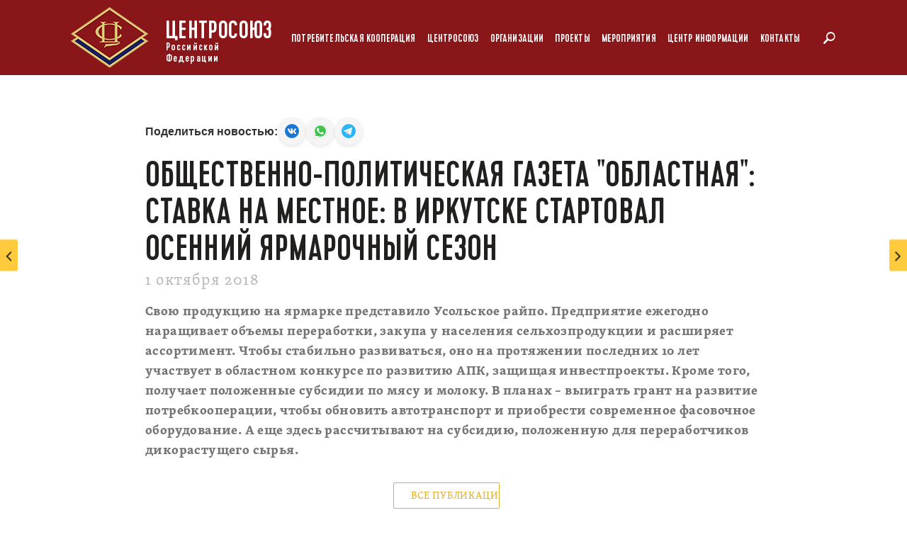

--- FILE ---
content_type: text/html; charset=UTF-8
request_url: https://rus.coop/ru/media_refs/123/
body_size: 16170
content:
<!DOCTYPE html>
<html lang="ru">
<head>
    <meta name="yandex-verification" content="68500851f89f3657" />
    <meta charset="UTF-8">
    <meta content='IE=Edge,chrome=1' http-equiv='X-UA-Compatible'>
    <meta name="viewport" content="width=device-width, initial-scale=1, maximum-scale=1, user-scalable=no">
    <link rel="shortcut icon" href="/local/templates/.default/markup/favicon.ico" type="image/x-icon">
    <title> Общественно-политическая газета &quot;Областная&quot;: Ставка на местное: в Иркутске стартовал осенний ярмарочный сезон - Центросоюз</title>
    <meta name="csrf-param" content="authenticity_token"/>
    <meta name="csrf-token"
          content="E+5cFXQe+13Ye+1Zu/uN160S1mjGRjtXwrTbC6yUF3vmZsqjCHj88zoEqmADC6tg99SxVFOu2fXx5gZGa+kk2w=="/>
    <meta http-equiv="Content-Type" content="text/html; charset=UTF-8" />
<meta name="robots" content="index, follow" />
<meta name="description" content="Свою продукцию на ярмарке представило Усольское райпо. Предприятие ежегодно наращивает объемы переработки, закупа у населения сельхозпродукции и расширяет ассортимент. Чтобы стабильно развиваться, оно на протяжении последних 10 лет участвует в областном конкурсе по развитию АПК, защищая инвестпроекты. Кроме того, получает положенные субсидии по мясу и молоку. В планах – выиграть грант на развитие потребкооперации, чтобы обновить автотранспорт и приобрести современное фасовочное оборудование. А еще здесь рассчитывают на субсидию, положенную для переработчиков дикорастущего сырья." />
<link href="/bitrix/js/ui/design-tokens/dist/ui.design-tokens.min.css?175087143923463" type="text/css"  rel="stylesheet" />
<link href="/bitrix/js/ui/fonts/opensans/ui.font.opensans.min.css?16851292172320" type="text/css"  rel="stylesheet" />
<link href="/bitrix/js/main/popup/dist/main.popup.bundle.min.css?175087153028056" type="text/css"  rel="stylesheet" />
<link href="/bitrix/cache/css/s1/new/page_4ffc401f722484f996d8e441cafdda89/page_4ffc401f722484f996d8e441cafdda89_v1.css?175864691519081" type="text/css"  rel="stylesheet" />
<link href="/bitrix/cache/css/s1/new/template_5598aad7b057c52066d4be2214d7c6e2/template_5598aad7b057c52066d4be2214d7c6e2_v1.css?1758646862326756" type="text/css"  data-template-style="true" rel="stylesheet" />
<script>if(!window.BX)window.BX={};if(!window.BX.message)window.BX.message=function(mess){if(typeof mess==='object'){for(let i in mess) {BX.message[i]=mess[i];} return true;}};</script>
<script>(window.BX||top.BX).message({"JS_CORE_LOADING":"Загрузка...","JS_CORE_NO_DATA":"- Нет данных -","JS_CORE_WINDOW_CLOSE":"Закрыть","JS_CORE_WINDOW_EXPAND":"Развернуть","JS_CORE_WINDOW_NARROW":"Свернуть в окно","JS_CORE_WINDOW_SAVE":"Сохранить","JS_CORE_WINDOW_CANCEL":"Отменить","JS_CORE_WINDOW_CONTINUE":"Продолжить","JS_CORE_H":"ч","JS_CORE_M":"м","JS_CORE_S":"с","JSADM_AI_HIDE_EXTRA":"Скрыть лишние","JSADM_AI_ALL_NOTIF":"Показать все","JSADM_AUTH_REQ":"Требуется авторизация!","JS_CORE_WINDOW_AUTH":"Войти","JS_CORE_IMAGE_FULL":"Полный размер"});</script>

<script src="/bitrix/js/main/core/core.min.js?1758646838229643"></script>

<script>BX.Runtime.registerExtension({"name":"main.core","namespace":"BX","loaded":true});</script>
<script>BX.setJSList(["\/bitrix\/js\/main\/core\/core_ajax.js","\/bitrix\/js\/main\/core\/core_promise.js","\/bitrix\/js\/main\/polyfill\/promise\/js\/promise.js","\/bitrix\/js\/main\/loadext\/loadext.js","\/bitrix\/js\/main\/loadext\/extension.js","\/bitrix\/js\/main\/polyfill\/promise\/js\/promise.js","\/bitrix\/js\/main\/polyfill\/find\/js\/find.js","\/bitrix\/js\/main\/polyfill\/includes\/js\/includes.js","\/bitrix\/js\/main\/polyfill\/matches\/js\/matches.js","\/bitrix\/js\/ui\/polyfill\/closest\/js\/closest.js","\/bitrix\/js\/main\/polyfill\/fill\/main.polyfill.fill.js","\/bitrix\/js\/main\/polyfill\/find\/js\/find.js","\/bitrix\/js\/main\/polyfill\/matches\/js\/matches.js","\/bitrix\/js\/main\/polyfill\/core\/dist\/polyfill.bundle.js","\/bitrix\/js\/main\/core\/core.js","\/bitrix\/js\/main\/polyfill\/intersectionobserver\/js\/intersectionobserver.js","\/bitrix\/js\/main\/lazyload\/dist\/lazyload.bundle.js","\/bitrix\/js\/main\/polyfill\/core\/dist\/polyfill.bundle.js","\/bitrix\/js\/main\/parambag\/dist\/parambag.bundle.js"]);
</script>
<script>BX.Runtime.registerExtension({"name":"ui.dexie","namespace":"BX.DexieExport","loaded":true});</script>
<script>BX.Runtime.registerExtension({"name":"ls","namespace":"window","loaded":true});</script>
<script>BX.Runtime.registerExtension({"name":"fx","namespace":"window","loaded":true});</script>
<script>BX.Runtime.registerExtension({"name":"fc","namespace":"window","loaded":true});</script>
<script>BX.Runtime.registerExtension({"name":"jquery","namespace":"window","loaded":true});</script>
<script>BX.Runtime.registerExtension({"name":"ui.design-tokens","namespace":"window","loaded":true});</script>
<script>BX.Runtime.registerExtension({"name":"ui.fonts.opensans","namespace":"window","loaded":true});</script>
<script>BX.Runtime.registerExtension({"name":"main.popup","namespace":"BX.Main","loaded":true});</script>
<script>BX.Runtime.registerExtension({"name":"popup","namespace":"window","loaded":true});</script>
<script>(window.BX||top.BX).message({"LANGUAGE_ID":"ru","FORMAT_DATE":"DD.MM.YYYY","FORMAT_DATETIME":"DD.MM.YYYY HH:MI:SS","COOKIE_PREFIX":"BITRIX_SM","SERVER_TZ_OFFSET":"10800","UTF_MODE":"Y","SITE_ID":"s1","SITE_DIR":"\/","USER_ID":"","SERVER_TIME":1769105792,"USER_TZ_OFFSET":0,"USER_TZ_AUTO":"Y","bitrix_sessid":"77351302f1f3759bd90ddc417384021d"});</script>


<script  src="/bitrix/cache/js/s1/new/kernel_main/kernel_main_v1.js?1758646878158483"></script>
<script src="/bitrix/js/ui/dexie/dist/dexie.bundle.min.js?1750871547102530"></script>
<script src="/bitrix/js/main/core/core_ls.min.js?17508715172683"></script>
<script src="/bitrix/js/main/core/core_frame_cache.min.js?175087154810481"></script>
<script src="https://yastatic.net/es5-shims/0.0.2/es5-shims.min.js"></script>
<script src="https://yastatic.net/share2/share.js"></script>
<script src="/bitrix/js/main/jquery/jquery-1.12.4.min.js?166361582897163"></script>
<script src="/bitrix/js/main/popup/dist/main.popup.bundle.min.js?175864684067261"></script>
<script>BX.setJSList(["\/bitrix\/js\/main\/core\/core_fx.js","\/bitrix\/js\/main\/session.js","\/bitrix\/js\/main\/pageobject\/dist\/pageobject.bundle.js","\/bitrix\/js\/main\/core\/core_window.js","\/bitrix\/js\/main\/date\/main.date.js","\/bitrix\/js\/main\/core\/core_date.js","\/bitrix\/js\/main\/utils.js","\/local\/templates\/.default\/components\/bitrix\/news.detail\/article\/script.js","\/local\/templates\/.default\/markup\/scrolltofixed\/jquery-scrolltofixed-min.js","\/local\/components\/soobwa\/soobwa.commentspro\/templates\/.default\/script.js","\/local\/templates\/.default\/markup\/application.js","\/local\/templates\/.default\/markup\/main.js","\/local\/templates\/new\/scripts.js","\/local\/templates\/.default\/markup\/slick\/slick.min.js","\/local\/templates\/.default\/markup\/fancybox\/jquery.fancybox.min.js","\/local\/templates\/.default\/markup\/responsive.js"]);</script>
<script>BX.setCSSList(["\/local\/components\/soobwa\/soobwa.commentspro\/templates\/.default\/style.css","\/local\/templates\/.default\/components\/bitrix\/system.auth.form\/social\/style.css","\/local\/templates\/.default\/components\/bitrix\/socserv.auth.form\/flat\/style.css","\/local\/templates\/.default\/markup\/application.css","\/local\/templates\/.default\/markup\/slick\/slick.css","\/local\/templates\/.default\/markup\/slick\/slick-theme.css","\/local\/templates\/.default\/markup\/fancybox\/jquery.fancybox.min.css","\/local\/templates\/.default\/markup\/responsive.css","\/local\/templates\/new\/markup\/css\/main.css","\/local\/templates\/new\/styles.css","\/local\/templates\/new\/template_styles.css"]);</script>


<script  src="/bitrix/cache/js/s1/new/template_77cbcfdbc6ec16ec13c6335beb234b69/template_77cbcfdbc6ec16ec13c6335beb234b69_v1.js?1758646862374532"></script>
<script  src="/bitrix/cache/js/s1/new/page_61dde64ac5d6e9709b1f407e42d89be3/page_61dde64ac5d6e9709b1f407e42d89be3_v1.js?175864689121360"></script>


        
    
    <!-- Yandex.Metrika counter -->
    <script type="text/javascript" >
        (function(m,e,t,r,i,k,a){m[i]=m[i]||function(){(m[i].a=m[i].a||[]).push(arguments)};
            m[i].l=1*new Date();k=e.createElement(t),a=e.getElementsByTagName(t)[0],k.async=1,k.src=r,a.parentNode.insertBefore(k,a)})
        (window, document, "script", "https://mc.yandex.ru/metrika/tag.js", "ym");

        ym(50961563, "init", {
            clickmap:true,
            trackLinks:true,
            accurateTrackBounce:true,
            webvisor:true
        });
    </script>
    <noscript><div><img src="https://mc.yandex.ru/watch/50961563" style="position:absolute; left:-9999px;" alt="" /></div></noscript>
    <!-- /Yandex.Metrika counter -->
    <script charset="UTF-8" src="//cdn.sendpulse.com/js/push/d59fdef3d7ff028caec45ef5a71ffb89_0.js" async></script>

    <!-- new -->
    <script type="text/javascript">

        document.addEventListener('DOMContentLoaded', function () {
            tabsHomeAction();

            $('.projectSliderInit').slick({
                infinite: false,
                dots: true,
                slidesToShow: 1,
                slidesToScroll: 1,
                autoplay: true,
                autoplaySpeed: 3000,
                fade: true,
                cssEase: 'linear',
                arrows: false,
                touchThreshold: 50,
            })

        });
        // переключение табов
        function tabsHomeAction() {
            var btnTabs = document.querySelectorAll('.btnTabJs')
            if (!btnTabs.length) return
            btnTabs.forEach(function (btn) {
                btn.addEventListener('click', function (e) {
                    e.preventDefault();
                    var target = e.currentTarget;

                    if (!target.classList.contains('is-active')) {
                        document.querySelector('.btnTabJs.is-active').classList.remove('is-active');
                        target.classList.add('is-active');
                        const tabID = target.getAttribute('data-tab');
                        const coopTab = document.querySelectorAll('.homeCoopTab');

                        for(let itemTab of coopTab) {
                            if (!itemTab.classList.contains(tabID)) {
                                itemTab.style.display = 'none'
                            }
                            if (itemTab.classList.contains(tabID)) {
                                itemTab.style.display = 'block'
                            }
                        }

                    }
                })
            })
        }

    </script>
    <!-- /.new -->
</head>

<body class='locale-ru'>
<main class='b-main'>
    <header class="header-style__new">
        <div class='b-header__image b-header-home'></div>
        <div class='b-header b-header__white'>
            <div class='b-header__wrap clearfix'>
                                    <a class="b-header__logo" href="/">
                                    <img alt="Логотип Центросоюз" title="Логотип Центросоюз"
                                                  class="b-header__logo-img" src="/local/templates/.default/markup/assets/header/logo.png"/>
                    <div class='b-header__logo-text'>
                        <span class='b-header__logo-text-big'>Центросоюз</span>
                        <span class='b-header__logo-text-small'>Российской Федерации</span>
                    </div>
                                    </a>
                
                <div class="touch-box">
                    <span class="touch-nav"><i></i><i></i><i></i></span>
                </div>
                <div class='b-header__menu-wrap'>
                    
	
	<ul class='b-header__menu b-header__menu-v2'>
	<li class="b-header__menu-item b-header__menu-item-parent" id="bx_1847241719_55"><a class="color_font_menu head_nav head-nav-v2" href="">Потребительская кооперация</a>
		<ul class='b-header__submenu submenu-v2'>
		<li class="b-header__menu-item b-header__menu-item-parent" id="bx_1847241719_56"><a class="color_font_menu head-nav-v3" href="/ru/history/">История кооперации</a></li>
		<li class="b-header__menu-item b-header__menu-item-parent" id="bx_1847241719_57"><a class="color_font_menu head-nav-v3" href="/ru/geography/">География кооперации</a></li>
		<li class="b-header__menu-item b-header__menu-item-parent" id="bx_1847241719_58"><a class="color_font_menu head-nav-v3" href="/ru/international_activity/">Международная кооперация</a></li>
		<li class="b-header__menu-item b-header__menu-item-parent" id="bx_1847241719_59"><a class="color_font_menu head-nav-v3" href="https://rus.coop/ru/become/">Как стать кооператором?</a></li>
		</ul>
	
	</li>
	<li class="b-header__menu-item b-header__menu-item-parent" id="bx_1847241719_64"><a class="color_font_menu head_nav head-nav-v2" href="">Центросоюз</a>
		<ul class='b-header__submenu submenu-v2'>
		<li class="b-header__menu-item b-header__menu-item-parent" id="bx_1847241719_65"><a class="color_font_menu head-nav-v3" href="/ru/about/">О Центросоюзе</a></li>
		<li class="b-header__menu-item b-header__menu-item-parent" id="bx_1847241719_145"><a class="color_font_menu head-nav-v3" href="/ru/structure/">Органы управления и контроля</a></li>
		<li class="b-header__menu-item b-header__menu-item-parent" id="bx_1847241719_162"><a class="color_font_menu head-nav-v3" href="/ru/law_articles/">Законотворчество</a></li>
		<li class="b-header__menu-item b-header__menu-item-parent" id="bx_1847241719_71"><a class="color_font_menu head-nav-v3" href="/lp/international/">Международная деятельность</a></li>
		<li class="b-header__menu-item b-header__menu-item-parent" id="bx_1847241719_144"><a class="color_font_menu head-nav-v3" href="/ru/agreements/">Трехсторонние соглашения</a></li>
		<li class="b-header__menu-item b-header__menu-item-parent" id="bx_1847241719_173"><a class="color_font_menu head-nav-v3" href="/lp/zakupki/">Закупки</a></li>
		<li class="b-header__menu-item b-header__menu-item-parent" id="bx_1847241719_174"><a class="color_font_menu head-nav-v3" href="https://property.rus.coop/">Продажа недвижимости</a></li>
		<li class="b-header__menu-item b-header__menu-item-parent" id="bx_1847241719_149"><a class="color_font_menu head-nav-v3" href="/ru/komissiya/">Комиссия по сохранности кооперативной собственности и работе с пайщиками</a></li>
		</ul>
	
	</li>
	<li class="b-header__menu-item b-header__menu-item-parent" id="bx_1847241719_74"><a class="color_font_menu head_nav head-nav-v2" href="">Организации</a>
		<ul class='b-header__submenu submenu-v2'>
		<li class="b-header__menu-item b-header__menu-item-parent" id="bx_1847241719_75"><a class="color_font_menu head-nav-v3" href="/ru/education/">Образовательная деятельность</a></li>
		<li class="b-header__menu-item b-header__menu-item-parent" id="bx_1847241719_79"><a class="color_font_menu head_nav head-nav-v3" href="">Санаторные учреждения</a>
			<ul class='b-header__submenu header__submenu-child'>
			<li class="b-header__menu-item b-header__menu-item-parent" id="bx_1847241719_80"><a class="color_font_menu" href="http://centrosouz.ru/">Белокуриха</a></li>
			<li class="b-header__menu-item b-header__menu-item-parent" id="bx_1847241719_81"><a class="color_font_menu" href="http://centrosouz.com/">Кисловодск</a></li>
			<li class="b-header__menu-item b-header__menu-item-parent" id="bx_1847241719_82"><a class="color_font_menu" href="http://www.sanatoriyudelnaya.ru/">Удельная</a></li>
			</ul>
		
		</li>
		<li class="b-header__menu-item b-header__menu-item-parent" id="bx_1847241719_83"><a class="color_font_menu head_nav head-nav-v3" href="">Коммерческая недвижимость</a>
			<ul class='b-header__submenu header__submenu-child'>
			<li class="b-header__menu-item b-header__menu-item-parent" id="bx_1847241719_84"><a class="color_font_menu" href="/ru/trades/">Торговые дома</a></li>
			<li class="b-header__menu-item b-header__menu-item-parent" id="bx_1847241719_85"><a class="color_font_menu" href="/ru/other/">Бизнес-центры</a></li>
			</ul>
		
		</li>
		<li class="b-header__menu-item b-header__menu-item-parent" id="bx_1847241719_86"><a class="color_font_menu head_nav head-nav-v3" href="">Полиграфические услуги</a>
			<ul class='b-header__submenu header__submenu-child'>
			<li class="b-header__menu-item b-header__menu-item-parent" id="bx_1847241719_87"><a class="color_font_menu" href="/ru/publishing/">Издательский Дом</a></li>
			</ul>
		
		</li>
		<li class="b-header__menu-item b-header__menu-item-parent" id="bx_1847241719_88"><a class="color_font_menu head-nav-v3" href="/ru/other/">Другие организации</a></li>
		</ul>
	
	</li>
	<li class="b-header__menu-item b-header__menu-item-parent" id="bx_1847241719_89"><a class="color_font_menu head_nav head-nav-v2" href="">Проекты</a>
		<ul class='b-header__submenu submenu-v2'>
		<li class="b-header__menu-item b-header__menu-item-parent" id="bx_1847241719_184"><a class="color_font_menu head_nav head-nav-v3" href="">Архив проектов</a>
			<ul class='b-header__submenu header__submenu-child'>
			<li class="b-header__menu-item b-header__menu-item-parent" id="bx_1847241719_171"><a class="color_font_menu" href="/lp/coop190/">190 лет потребительской кооперации России</a></li>
			<li class="b-header__menu-item b-header__menu-item-parent" id="bx_1847241719_165"><a class="color_font_menu" href="/lp/victory/">Великая Победа. Ради жизни на земле</a></li>
			<li class="b-header__menu-item b-header__menu-item-parent" id="bx_1847241719_98"><a class="color_font_menu" href="/lp/mayaki/">Волонтерское движение «Маяки дружбы»</a></li>
			<li class="b-header__menu-item b-header__menu-item-parent" id="bx_1847241719_167"><a class="color_font_menu" href="/lp/kubok2020/">Кубок Качества Центросоюза</a></li>
			<li class="b-header__menu-item b-header__menu-item-parent" id="bx_1847241719_91"><a class="color_font_menu" href="/lp/newcoop/">Молодая кооперация (регион: Курганская область)</a></li>
			<li class="b-header__menu-item b-header__menu-item-parent" id="bx_1847241719_168"><a class="color_font_menu" href="/lp/prostorabotaem/">#простоработаем</a></li>
			<li class="b-header__menu-item b-header__menu-item-parent" id="bx_1847241719_93"><a class="color_font_menu" href="/lp/regionalbrands/">Региональные российские бренды</a></li>
			<li class="b-header__menu-item b-header__menu-item-parent" id="bx_1847241719_194"><a class="color_font_menu" href="/ru/opportunity/">Окно возможностей</a></li>
			</ul>
		
		</li>
		<li class="b-header__menu-item b-header__menu-item-parent" id="bx_1847241719_94"><a class="color_font_menu head-nav-v3" href="/lp/avtolavki/">Автолавки</a></li>
		<li class="b-header__menu-item b-header__menu-item-parent" id="bx_1847241719_193"><a class="color_font_menu head-nav-v3" href="/lp/narodniye-promisli/">КООП Народные Промыслы</a></li>
		<li class="b-header__menu-item b-header__menu-item-parent" id="bx_1847241719_189"><a class="color_font_menu head-nav-v3" href="/lp/DINASTIES/">ДИНАСТИИ В КООПЕРАЦИИ</a></li>
		<li class="b-header__menu-item b-header__menu-item-parent" id="bx_1847241719_96"><a class="color_font_menu head-nav-v3" href="/lp/zagotovka/">Заготовительная деятельность</a></li>
		<li class="b-header__menu-item b-header__menu-item-parent" id="bx_1847241719_169"><a class="color_font_menu head-nav-v3" href="/lp/raipo/">Клуб РАЙПО</a></li>
		<li class="b-header__menu-item b-header__menu-item-parent" id="bx_1847241719_90"><a class="color_font_menu head-nav-v3" href="/lp/trade/">Кооперативная торговая сеть КООП</a></li>
		<li class="b-header__menu-item b-header__menu-item-parent" id="bx_1847241719_186"><a class="color_font_menu head-nav-v3" href="https://rus.coop/ru/dobro/">КООП ДОБРО</a></li>
		<li class="b-header__menu-item b-header__menu-item-parent" id="bx_1847241719_170"><a class="color_font_menu head-nav-v3" href="https://rus.coop/lp/kitchen/">КООП КУХНЯ</a></li>
		<li class="b-header__menu-item b-header__menu-item-parent" id="bx_1847241719_164"><a class="color_font_menu head-nav-v3" href="/lp/museum/">Музей</a></li>
		<li class="b-header__menu-item b-header__menu-item-parent" id="bx_1847241719_150"><a class="color_font_menu head-nav-v3" href="/lp/opr/"> Оптовые продовольственные рынки</a></li>
		<li class="b-header__menu-item b-header__menu-item-parent" id="bx_1847241719_188"><a class="color_font_menu head-nav-v3" href="/region-brands">Региональные бренды</a></li>
		<li class="b-header__menu-item b-header__menu-item-parent" id="bx_1847241719_163"><a class="color_font_menu head-nav-v3" href="/lp/studsquad/">Студенческий отряд «ЦЕНТРОСОЮЗ»</a></li>
		<li class="b-header__menu-item b-header__menu-item-parent" id="bx_1847241719_95"><a class="color_font_menu head-nav-v3" href="/lp/digital/">Цифровизация</a></li>
		</ul>
	
	</li>
	<li class="b-header__menu-item b-header__menu-item-parent" id="bx_1847241719_140"><a class="color_font_menu head_nav head-nav-v2" href="">Мероприятия</a>
		<ul class='b-header__submenu submenu-v2'>
		<li class="b-header__menu-item b-header__menu-item-parent" id="bx_1847241719_195"><a class="color_font_menu head-nav-v3" href="/lp/f25">Форум 2025 года</a></li>
		<li class="b-header__menu-item b-header__menu-item-parent" id="bx_1847241719_187"><a class="color_font_menu head-nav-v3" href="/lp/f24/">Форум 2024 года</a></li>
		<li class="b-header__menu-item b-header__menu-item-parent" id="bx_1847241719_185"><a class="color_font_menu head-nav-v3" href="/lp/nn23">Форум 2023 года</a></li>
		<li class="b-header__menu-item b-header__menu-item-parent" id="bx_1847241719_175"><a class="color_font_menu head-nav-v3" href="https://rus.coop/lp/tula/">«Потребительская кооперация – открытые возможности для каждого на благо всех», Тула</a></li>
		<li class="b-header__menu-item b-header__menu-item-parent" id="bx_1847241719_141"><a class="color_font_menu head-nav-v3" href="/lp/kaluga/">Международный форум &quot;Хлеб, ты - мир&quot;, Калужская область</a></li>
		<li class="b-header__menu-item b-header__menu-item-parent" id="bx_1847241719_142"><a class="color_font_menu head-nav-v3" href="/upload/files/forum-chb/extended_meeting_of_the_Council.pdf">Расширенное заседание Совета. Чебоксары</a></li>
		<li class="b-header__menu-item b-header__menu-item-parent" id="bx_1847241719_148"><a class="color_font_menu head-nav-v3" href="http://nov.rus.coop/">Форум «Новая кооперация», Ульяновск</a></li>
		<li class="b-header__menu-item b-header__menu-item-parent" id="bx_1847241719_143"><a class="color_font_menu head-nav-v3" href="/kazan2017/">Форум потребительской кооперации. Казань</a></li>
		</ul>
	
	</li>
	<li class="b-header__menu-item b-header__menu-item-parent" id="bx_1847241719_99"><a class="color_font_menu head_nav head-nav-v2" href="">Центр информации</a>
		<ul class='b-header__submenu submenu-v2'>
		<li class="b-header__menu-item b-header__menu-item-parent" id="bx_1847241719_100"><a class="color_font_menu head-nav-v3" href="/ru/articles/">Новости</a></li>
		<li class="b-header__menu-item b-header__menu-item-parent" id="bx_1847241719_101"><a class="color_font_menu head-nav-v3" href="/ru/media_refs/">СМИ о кооперации</a></li>
		<li class="b-header__menu-item b-header__menu-item-parent" id="bx_1847241719_106"><a class="color_font_menu head-nav-v3" href="https://rkoop.ru/">Газета «Российская Кооперация»</a></li>
		<li class="b-header__menu-item b-header__menu-item-parent" id="bx_1847241719_107"><a class="color_font_menu head-nav-v3" href="/ru/photobank/">Фотоархив</a></li>
		<li class="b-header__menu-item b-header__menu-item-parent" id="bx_1847241719_108"><a class="color_font_menu head-nav-v3" href="/ru/videogallery">Видеоархив</a></li>
		<li class="b-header__menu-item b-header__menu-item-parent" id="bx_1847241719_109"><a class="color_font_menu head-nav-v3" href="/ru/brand-style/">Фирменный стиль</a></li>
		</ul>
	
	</li>
	<li class="b-header__menu-item b-header__menu-item-parent" id="bx_1847241719_110"><a class="color_font_menu head-nav-v2" href="/ru/contacts/">Контакты</a></li>
	</ul>

                </div>

                <form role="search" action="/ru/search/" method="get" class="b-header__search-wrap">
                    <input type="text" name="q" value="" placeholder="Поиск" class="b-header__search-input">
                    <button class="b-header__search-btn" name="do_search" type="submit"></button>
                </form>
            </div>

        </div>
    </header>



<section class='l-article'>
    <div class='b-article__wrapper'>
        
<div class="article-full-width">
    <article class="b-article b-article-photobank">
		<div class="share b-article__box" style="">
            <div class="share__title">Поделиться новостью:</div>
            <div class="share__linklist">
                <a class="share__link" target="_blank" href="https://vk.com/share.php?url=https%3A%2F%2Frus.coop%2Fru%2Fmedia_refs%2F123%2F&title=+%D0%9E%D0%B1%D1%89%D0%B5%D1%81%D1%82%D0%B2%D0%B5%D0%BD%D0%BD%D0%BE-%D0%BF%D0%BE%D0%BB%D0%B8%D1%82%D0%B8%D1%87%D0%B5%D1%81%D0%BA%D0%B0%D1%8F+%D0%B3%D0%B0%D0%B7%D0%B5%D1%82%D0%B0+%26quot%3B%D0%9E%D0%B1%D0%BB%D0%B0%D1%81%D1%82%D0%BD%D0%B0%D1%8F%26quot%3B%3A+%D0%A1%D1%82%D0%B0%D0%B2%D0%BA%D0%B0+%D0%BD%D0%B0+%D0%BC%D0%B5%D1%81%D1%82%D0%BD%D0%BE%D0%B5%3A+%D0%B2+%D0%98%D1%80%D0%BA%D1%83%D1%82%D1%81%D0%BA%D0%B5+%D1%81%D1%82%D0%B0%D1%80%D1%82%D0%BE%D0%B2%D0%B0%D0%BB+%D0%BE%D1%81%D0%B5%D0%BD%D0%BD%D0%B8%D0%B9+%D1%8F%D1%80%D0%BC%D0%B0%D1%80%D0%BE%D1%87%D0%BD%D1%8B%D0%B9+%D1%81%D0%B5%D0%B7%D0%BE%D0%BD&description=&image=&noparse=1">
                    <img class="share__icon" src="/local/templates/.default/components/bitrix/news.detail/article/images/icons8-vk-circled2.svg" alt="@"/>
                </a>
                <a class="share__link" target="_blank" href="https://api.whatsapp.com/send?text=+%D0%9E%D0%B1%D1%89%D0%B5%D1%81%D1%82%D0%B2%D0%B5%D0%BD%D0%BD%D0%BE-%D0%BF%D0%BE%D0%BB%D0%B8%D1%82%D0%B8%D1%87%D0%B5%D1%81%D0%BA%D0%B0%D1%8F+%D0%B3%D0%B0%D0%B7%D0%B5%D1%82%D0%B0+%26quot%3B%D0%9E%D0%B1%D0%BB%D0%B0%D1%81%D1%82%D0%BD%D0%B0%D1%8F%26quot%3B%3A+%D0%A1%D1%82%D0%B0%D0%B2%D0%BA%D0%B0+%D0%BD%D0%B0+%D0%BC%D0%B5%D1%81%D1%82%D0%BD%D0%BE%D0%B5%3A+%D0%B2+%D0%98%D1%80%D0%BA%D1%83%D1%82%D1%81%D0%BA%D0%B5+%D1%81%D1%82%D0%B0%D1%80%D1%82%D0%BE%D0%B2%D0%B0%D0%BB+%D0%BE%D1%81%D0%B5%D0%BD%D0%BD%D0%B8%D0%B9+%D1%8F%D1%80%D0%BC%D0%B0%D1%80%D0%BE%D1%87%D0%BD%D1%8B%D0%B9+%D1%81%D0%B5%D0%B7%D0%BE%D0%BD+https%3A%2F%2Frus.coop%2Fru%2Fmedia_refs%2F123%2F">
                    <img class="share__icon" src="/local/templates/.default/components/bitrix/news.detail/article/images/icons8-whatsapp2.svg" alt="@"/>
                </a>
                <a class="share__link" target="_blank" href="https://t.me/share/url?url=https%3A%2F%2Frus.coop%2Fru%2Fmedia_refs%2F123%2F&text=+%D0%9E%D0%B1%D1%89%D0%B5%D1%81%D1%82%D0%B2%D0%B5%D0%BD%D0%BD%D0%BE-%D0%BF%D0%BE%D0%BB%D0%B8%D1%82%D0%B8%D1%87%D0%B5%D1%81%D0%BA%D0%B0%D1%8F+%D0%B3%D0%B0%D0%B7%D0%B5%D1%82%D0%B0+%26quot%3B%D0%9E%D0%B1%D0%BB%D0%B0%D1%81%D1%82%D0%BD%D0%B0%D1%8F%26quot%3B%3A+%D0%A1%D1%82%D0%B0%D0%B2%D0%BA%D0%B0+%D0%BD%D0%B0+%D0%BC%D0%B5%D1%81%D1%82%D0%BD%D0%BE%D0%B5%3A+%D0%B2+%D0%98%D1%80%D0%BA%D1%83%D1%82%D1%81%D0%BA%D0%B5+%D1%81%D1%82%D0%B0%D1%80%D1%82%D0%BE%D0%B2%D0%B0%D0%BB+%D0%BE%D1%81%D0%B5%D0%BD%D0%BD%D0%B8%D0%B9+%D1%8F%D1%80%D0%BC%D0%B0%D1%80%D0%BE%D1%87%D0%BD%D1%8B%D0%B9+%D1%81%D0%B5%D0%B7%D0%BE%D0%BD">
                    <img class="share__icon" src="/local/templates/.default/components/bitrix/news.detail/article/images/icons8-telegram-app.svg" alt="@"/>
                </a>
            </div>
        </div>
        <div class="sticky_header" style="height: 1px"></div>
        <h1 class="h1"> Общественно-политическая газета &quot;Областная&quot;: Ставка на местное: в Иркутске стартовал осенний ярмарочный сезон</h1>
        <div class="b-article__published">1 октября 2018</div>
        <div class="b-article__body" data-page="content">
            <div class="b-article__box">
                                    <p><b>Свою продукцию на ярмарке представило Усольское райпо. Предприятие ежегодно наращивает объемы переработки, закупа у населения сельхозпродукции и расширяет ассортимент. Чтобы стабильно развиваться, оно на протяжении последних 10 лет участвует в областном конкурсе по развитию АПК, защищая инвестпроекты. Кроме того, получает положенные субсидии по мясу и молоку. В планах – выиграть грант на развитие потребкооперации, чтобы обновить автотранспорт и приобрести современное фасовочное оборудование. А еще здесь рассчитывают на субсидию, положенную для переработчиков дикорастущего сырья.</b></p>
                
                
                
                                    <p></p>
                
                
                
            </div>

            <div class="sticky__social">
                <div class="sticky__box">
                    <div class="ya__share-box">
                        <div class="ya-share2" data-services="facebook,vkontakte,twitter,odnoklassniki,telegram"></div>
                    </div>
                    <div class="share__bottom">
                        <ul class="share__list">
                            <li class="share-list-item">
                                <a class="btn-share-rss btn-share sp_notify_prompt" data-box="text-rss"><img src="/local/templates/.default/components/bitrix/news.detail/article/images/rss.png" alt="rss"></a>
                            </li>
                                                        <li class="share-list-item">
                                <a href="#" class="btn-share-print btn-share" data-box="text-print"><img src="/local/templates/.default/components/bitrix/news.detail/article/images/print.svg" width="50" height="50" alt="print"></a>
                            </li>
                        </ul>
                    </div><!-- /.share__bottom -->
                    <ul class="share__text">
                        <li class="share-text-item text-facebook">
                            <div class="share-text-block"><span>Комментировать на Facebook</span></div>
                        </li>
                        <li class="share-text-item text-vkontakte">
                            <div class="share-text-block"><span>Комментировать в Вконтакте</span></div>
                        </li>
                        <li class="share-text-item text-twitter">
                            <div class="share-text-block"><span>Комментировать в Твиттере</span></div>
                        </li>
                        <li class="share-text-item text-odnoklassniki">
                            <div class="share-text-block"><span>Комментировать в Одноклассниках</span></div>
                        </li>
                        <li class="share-text-item text-telegram">
                            <div class="share-text-block"><span>Комментировать в Телеграмме</span></div>
                        </li>
                        <li class="share-text-item text-rss">
                            <div class="share-text-block"><span>Подписаться на уведомления с сайта</span></div>
                        </li>
                        <li class="share-text-item text-site">
                            <div class="share-text-block"><span>Комментировать на сайте</span></div>
                        </li>
                        <li class="share-text-item text-print">
                            <div class="share-text-block"><span>Печать</span></div>
                        </li>
                    </ul>
                 <div class="share-open"></div>
                </div>
            </div>

        </div>
        <div class="sticky_footer" style="height: 1px"></div>
                    <a href="/ru/media_refs/" class="b-article__read b-article__all">Все публикации</a>
            </article>

    <div class='b-article__navigation'>
                    <div class='previous'>
                <a class="previous-btn" href="/ru/media_refs/116/"><i class='fa fa-angle-left'></i></a>
                <a class="previous-link" href="/ru/media_refs/116/">Госдума: Депутаты предложили воссоздать заготконторы для приема и переработки лесных грибов и ягод</a>
            </div>
                            <div class='next'>
                <a class="next-link" href="/ru/media_refs/124/">На 10% возросло количество ярмарок «Покупай нижегородское»</a>
                <a class="next-btn" href="/ru/media_refs/124/"><i class='fa fa-angle-right'></i></a>
            </div>
            </div>

    <div style="display: none;" id="hidden-rss">
        <div class="rss__modal">
            <h2>RSS ленты</h2>
            <div class="rss-btn">
                <a href="/ru/articles/rss/regional.php">Региональные новости</a>
                <a href="/ru/articles/rss/federal.php">Федеральные новости</a>
            </div>
        </div>
    </div>
</div>

        
<div class="body_box">
    <div id="comments_soobwa">
        <div class="comments_main_box">
                            <p class="comments_title">Комментарии</p>
            
            <div class="comments_list js-get-comment-3532">

                <!--'start_frame_cache_scomments_list'-->
                
                <!--'end_frame_cache_scomments_list'-->

            </div>
                                                <p class="comments_not_auth_text">Оставьте первый комментарий</p>
                                    </div>

                    <div class="comments_main_form">
                <p class="comments_title">Добавить комментарий</p>
                <div class="comments_not_auth">
                    <p class="comments_not_auth_text">Добавить комментарий</p>
                    <div class="comments_not_auth_link">
                        <a href="/auth/?backurl=/ru/media_refs/123/" class="btn btn_blue btn_inline">Авторизация</a>
                        <a href="/auth/?register=yes&backurl=/ru/media_refs/123/" class="btn btn_gray btn_inline">Регистрация</a>
                    </div>
                    
<div class="bx-system-auth-form">



    <p>Авторизовываясь, вы принимаете пользовательское соглашение и подтверждаете,<br/> что ознакомлены и согласны с политикой конфиденциальности данного сайта</p>
    <h4>Авторизоваться через соцсеть</h4>
    <script type="text/javascript">
function BxSocServPopup(id)
{
	var content = BX("bx_socserv_form_"+id);
	if(content)
	{
		var popup = BX.PopupWindowManager.create("socServPopup"+id, BX("bx_socserv_icon_"+id), {
			autoHide: true,
			closeByEsc: true,
			angle: {offset: 24},
			content: content,
			offsetTop: 3
		});

		popup.show();

		var input = BX.findChild(content, {'tag':'input', 'attribute':{'type':'text'}}, true);
		if(input)
		{
			input.focus();
		}

		var button = BX.findChild(content, {'tag':'input', 'attribute':{'type':'submit'}}, true);
		if(button)
		{
			button.className = 'btn btn-primary';
		}
	}
}
</script>
<div class="bx-authform-social">
<div class="bx-authform-box">
	<ul>
		<li>
			<a id="bx_socserv_icon_Odnoklassniki" class="odnoklassniki bx-authform-social-icon" href="javascript:void(0)" onclick="BX.util.popup('https://www.odnoklassniki.ru/oauth/authorize?client_id=1277985536&redirect_uri=https%3A%2F%2Frus.coop%2Fbitrix%2Ftools%2Foauth%2Fodnoklassniki.php&response_type=code&state=site_id%3Ds1%26backurl%3D%252Fru%252Fmedia_refs%252F123%252F%253Fcheck_key%253Db5ac339094960c4485ef7c7daf9431ad%26redirect_url%3D%252Fru%252Fmedia_refs%252F123%252F%26mode%3Dopener', 580, 400)" title="Одноклассники"></a>
			</li>
		<li>
			<a id="bx_socserv_icon_VKontakte" class="vkontakte bx-authform-social-icon" href="javascript:void(0)" onclick="BX.util.popup('https://oauth.vk.com/authorize?client_id=6945772&redirect_uri=https%3A%2F%2Frus.coop%2Fbitrix%2Ftools%2Foauth%2Fvkontakte.php&scope=friends,offline,email&response_type=code&state=c2l0ZV9pZD1zMSZiYWNrdXJsPSUyRnJ1JTJGbWVkaWFfcmVmcyUyRjEyMyUyRiUzRmNoZWNrX2tleSUzRGI1YWMzMzkwOTQ5NjBjNDQ4NWVmN2M3ZGFmOTQzMWFkJnJlZGlyZWN0X3VybD0lMkZydSUyRm1lZGlhX3JlZnMlMkYxMjMlMkY%3D', 660, 425)" title="ВКонтакте"></a>
			</li>
	</ul>

</div>
</div>


</div>
                </div>
            </div>
            </div>
</div>    </div>
</section>


<a class="btn__up js-btn__up" href=""></a>
</main>
<footer class='b-footer'>
    <div class="b-footer__wrapper">
    <div class="b-footer__logo"></div>
            <div class="b-footer__navigation b-navigation__first" id="bx_4145281613_177">
                            <h4>Потребкооперация</h4>
            
                            <ul>
                                            <li id="bx_4145281613_178">
                            <a href="https://rus.coop/ru/history/">История кооперации</a>
                        </li>
                                            <li id="bx_4145281613_179">
                            <a href="https://rus.coop/ru/geography/">География кооперации</a>
                        </li>
                                            <li id="bx_4145281613_180">
                            <a href="https://rus.coop/ru/international_activity/">Международная кооперация</a>
                        </li>
                                            <li id="bx_4145281613_181">
                            <a href="https://rus.coop/ru/become/">Как стать кооператором?</a>
                        </li>
                                    </ul>
                    </div>
            <div class="b-footer__navigation b-navigation__second" id="bx_4145281613_111">
                            <h4>Центросоюз</h4>
            
                            <ul>
                                            <li id="bx_4145281613_112">
                            <a href="/ru/about/">О Центросоюзе</a>
                        </li>
                                            <li id="bx_4145281613_138">
                            <a href="/ru/structure/">Органы управления и контроля</a>
                        </li>
                                            <li id="bx_4145281613_113">
                            <a href="/ru/geography/">География кооперации</a>
                        </li>
                                            <li id="bx_4145281613_114">
                            <a href="/ru/history/">История кооперации</a>
                        </li>
                                            <li id="bx_4145281613_158">
                            <a href="/lp/international/">Международная деятельность</a>
                        </li>
                                    </ul>
                    </div>
            <div class="b-footer__navigation b-navigation__third" id="bx_4145281613_120">
                            <h4>Проекты</h4>
            
                            <ul>
                                            <li id="bx_4145281613_182">
                            <a href="https://rus.coop/lp/coop190/">190 лет потребительской кооперации России</a>
                        </li>
                                            <li id="bx_4145281613_121">
                            <a href="https://rus.coop/lp/avtolavki/">Автолавки</a>
                        </li>
                                            <li id="bx_4145281613_151">
                            <a href="/lp/mayaki/">Волонтерское движение «Маяки дружбы»</a>
                        </li>
                                            <li id="bx_4145281613_152">
                            <a href="/lp/zagotovka/">Заготовительная деятельность</a>
                        </li>
                                            <li id="bx_4145281613_124">
                            <a href="/ru/law_articles/">Законотворчество</a>
                        </li>
                                            <li id="bx_4145281613_153">
                            <a href="/lp/trade/">Кооперативная торговая сеть КООП</a>
                        </li>
                                            <li id="bx_4145281613_166">
                            <a href="https://rus.coop/lp/museum/">Музей истории потребкооперации</a>
                        </li>
                                            <li id="bx_4145281613_154">
                            <a href="/lp/opr/">Оптовые продовольственные рынки</a>
                        </li>
                                            <li id="bx_4145281613_155">
                            <a href="/lp/newcoop/">Молодая кооперация</a>
                        </li>
                                            <li id="bx_4145281613_156">
                            <a href="/lp/studsquad/">Студенческий отряд «ЦЕНТРОСОЮЗ»</a>
                        </li>
                                            <li id="bx_4145281613_157">
                            <a href="/lp/digital/">Цифровизация</a>
                        </li>
                                    </ul>
                    </div>
            <div class="b-footer__navigation b-navigation__fourth" id="bx_4145281613_131">
                            <h4>Мероприятия</h4>
            
                            <ul>
                                            <li id="bx_4145281613_176">
                            <a href="https://rus.coop/lp/tula/">«Потребительская кооперация – открытые возможности для каждого на благо всех»</a>
                        </li>
                                            <li id="bx_4145281613_132">
                            <a href="https://rus.coop/lp/kaluga/">Международный форум потребкооперации. 2019</a>
                        </li>
                                            <li id="bx_4145281613_133">
                            <a href="https://rus.coop/nov/">Новая кооперация. Ульяновск, 2018</a>
                        </li>
                                            <li id="bx_4145281613_134">
                            <a href="https://rus.coop/kazan2017/">Форум потребительской кооперации, Казань-2017</a>
                        </li>
                                            <li id="bx_4145281613_135">
                            <a href="https://rus.coop/upload/files/forum-chb/extended_meeting_of_the_Council.pdf">Расширенное заседание Совета. Чебоксары</a>
                        </li>
                                    </ul>
                    </div>
            <div class="b-footer__navigation b-navigation__fifth" id="bx_4145281613_127">
                            <h4>Центр информации</h4>
            
                            <ul>
                                            <li id="bx_4145281613_128">
                            <a href="/ru/articles/">Новости Центросоюза</a>
                        </li>
                                            <li id="bx_4145281613_129">
                            <a href="/ru/media_refs/">Кооперация в СМИ</a>
                        </li>
                                            <li id="bx_4145281613_159">
                            <a href="/ru/photobank/">Фотоархив</a>
                        </li>
                                            <li id="bx_4145281613_160">
                            <a href="/ru/videogallery/">Видеоархив</a>
                        </li>
                                            <li id="bx_4145281613_161">
                            <a href="/ru/brand-style/">Фирменный стиль</a>
                        </li>
                                    </ul>
                    </div>
            <div class="b-footer__navigation b-navigation__sixth" id="bx_4145281613_136">
                            <h4><a href="/ru/contacts/">Контакты</a></h4>
            
                            <ul>
                                            <li id="bx_4145281613_137">
                            <a href="/ru/contacts/">Центральный офис</a>
                        </li>
                                            <li id="bx_4145281613_172">
                            <a href="/ru/feedback/">Форма обратной связи</a>
                        </li>
                                    </ul>
                    </div>
    </div>    <div class='b-footer__contacts'>
     <span class="b-footer-left">
      <span class="b-footer-adress">
          Москва, ул. Гиляровского, 57/1      <i>|</i>
      </span>

      <span class="b-footer-phone">
          +7 (495) 684-1803      <i>|</i>
      </span>
      
      <span class="b-footer-soc">
       <a class="landing-block-card-social-icon-link d-block u-icon-v3 u-icon-size--sm g-rounded-50x g-bg-gray-light-v4 g-color-gray-light-v1 g-bg-primary--hover g-color-white--hover g-font-size-14" href="https://vk.com/centrosoyuzrf" target="_self" data-jzz-gui-player="true">
					<i class="landing-block-card-social-icon fa fa-vk" data-pseudo-url="{&quot;text&quot;:&quot;&quot;,&quot;href&quot;:&quot;#&quot;,&quot;target&quot;:&quot;_blank&quot;,&quot;enabled&quot;:false}"></i>
				</a> <a class="youtube" target="_blank" rel="nofollow noopener noreferrer" href="https://www.youtube.com/channel/UCVxCH5KaxMD4N5LLk7oBkag"></a>       <i>|</i>
      </span>
     </span>


     <span class="b-footer-right">
      <span class="b-footer-lang">
                  <a class="b-footer__switch-version"
              href="/en/media_refs/123/">
               Switch to English version
           </a>
       
       <i>|</i>       
      </span>
      <span class="b-footer-develop">
       <a target="_blank" class="develop_by" href="https://chilihelp.ru/">Разработано Чили.Хелп</a>       
      </span>
     </span>




    </div>
</footer>

<svg version="1.1" id="icons" xmlns="http://www.w3.org/2000/svg" xmlns:xlink="http://www.w3.org/1999/xlink"
     style="display:none">
    <symbol id="clinic" viewBox="0 0 110 110">
        <path d="M99.7,93.1 L92.8,93.1 C91.8,93.1 91.1,92.3 91.1,91.4 L91.1,78.5 L10.6,78.5 L10.6,91 C10.6,92 9.8,92.7 8.9,92.7 L2,92.7 C1,92.7 0.3,91.9 0.3,91 L0.3,39.4 C0.3,38.4 1.1,37.7 2,37.7 L8.9,37.7 C9.9,37.7 10.6,38.5 10.6,39.4 L10.6,64.6 L91.1,64.6 L91.1,49.7 C91.1,48.7 91.9,48 92.8,48 L99.7,48 C100.7,48 101.4,48.8 101.4,49.7 L101.4,91.4 C101.5,92.3 100.7,93.1 99.7,93.1 Z M93.1,91.1 L99.4,91.1 L99.4,50 L93.1,50 L93.1,64.9 C93.1,65.9 92.3,66.6 91.4,66.6 L10.3,66.6 C9.3,66.6 8.6,65.8 8.6,64.9 L8.6,39.7 L2.3,39.7 L2.3,90.7 L8.6,90.7 L8.6,78.2 C8.6,77.2 9.4,76.5 10.3,76.5 L91.5,76.5 C92.5,76.5 93.2,77.3 93.2,78.2 L93.2,91.1 L93.1,91.1 Z"></path>
        <path d="M54.4,39.1 L48,39.1 C46.9,39.1 46,38.2 46,37.1 L46,24.8 L33.6,24.8 C32.5,24.8 31.6,23.9 31.6,22.8 L31.6,16.4 C31.6,15.3 32.5,14.4 33.6,14.4 L46,14.4 L46,2.1 C46,1 46.9,0.1 48,0.1 L54.4,0.1 C55.5,0.1 56.4,1 56.4,2.1 L56.4,14.4 L68.6,14.4 C69.7,14.4 70.6,15.3 70.6,16.4 L70.6,22.8 C70.6,23.9 69.7,24.8 68.6,24.8 L56.4,24.8 L56.4,37.1 C56.4,38.2 55.5,39.1 54.4,39.1 Z M48.1,37 L54.4,37 L54.4,24.7 C54.4,23.6 55.3,22.7 56.4,22.7 L68.6,22.7 L68.6,16.4 L56.4,16.4 C55.3,16.4 54.4,15.5 54.4,14.4 L54.4,2.1 L48.1,2.1 L48.1,14.4 C48.1,15.5 47.2,16.4 46.1,16.4 L33.7,16.4 L33.7,22.7 L46.1,22.7 C47.2,22.7 48.1,23.6 48.1,24.7 L48.1,37 Z"></path>
        <path d="M41,60.9 L16,60.9 C15.1,60.9 14.4,60.2 14.4,59.3 L14.4,52.2 C14.4,51.3 15.1,50.6 16,50.6 L41,50.6 C41.9,50.6 42.6,51.3 42.6,52.2 L42.6,59.3 C42.7,60.2 41.9,60.9 41,60.9 Z M16.4,58.9 L40.6,58.9 L40.6,52.6 L16.4,52.6 L16.4,58.9 Z"></path>
    </symbol>

    <symbol id="hospital" viewBox="0 0 110 110">
        <path d="M47.5,70.6 C46.9,80.5 42.6,89.2 32.5,92.1 C22.5,94.9 12.2,91.8 6.5,82.9 C2.5,76.6 2.5,67.7 6.2,61.2 C12.4,50.3 27.3,46.5 39,48.8 C49.2,50.8 60.8,61 62.4,71.6 C62.6,73.1 65,72.5 64.7,71 C63,60 51.8,50.3 41.6,47.1 C29.9,43.3 13.9,47.3 6.1,57 C0.6,63.9 -0.7,74.4 3.3,82.4 C8.3,92.2 18.8,96.9 29.5,95.2 C42.5,93.2 49.1,83.3 49.8,70.6 C50,69 47.6,69 47.5,70.6 L47.5,70.6 Z"></path>
        <path d="M43.9,1.2 C40.3,0.5 37,0.3 34.3,3.3 C31.9,6.1 31.2,10.2 30.9,13.7 C30.2,21.8 31.6,30.1 33.1,38.1 C33.3,39.4 35.4,38.9 35.1,37.5 C33.7,30.1 32.5,22.6 32.9,15 C33.1,11.6 33.5,7.4 35.8,4.7 C37.9,2.2 40.5,2.6 43.3,3.1 C44.7,3.5 45.3,1.5 43.9,1.2 L43.9,1.2 Z"></path>
        <path d="M50.6,2.3 C50.2,2.3 49.9,2.4 49.5,2.6 L46.7,1.5 L45.6,4.2 L48.4,5.3 C48.7,6.3 49.7,7 50.7,6.9 C52,6.8 53,5.7 52.9,4.4 C53,3.3 51.9,2.3 50.6,2.3 Z"></path>
        <path d="M67.9,3.3 C70.8,3.5 72.9,5.5 73.8,8.2 C75,11.6 74.7,15.5 74.3,19 C73.4,26 71.1,32.9 68.7,39.5 C68.2,40.8 70.3,41.3 70.7,40.1 C73.3,33 75.7,25.6 76.5,18 C76.9,14.3 77,10.2 75.5,6.7 C74.1,3.5 71.4,1.4 67.9,1.2 C66.6,1.1 66.6,3.2 67.9,3.3 L67.9,3.3 Z"></path>
        <path d="M61.4,0.7 C61.8,0.8 62.1,1.1 62.3,1.3 L65.2,1.1 L65.4,4 L62.4,4.2 C61.8,5 60.7,5.4 59.7,5 C58.5,4.5 57.9,3.2 58.3,2 C58.8,0.8 60.2,0.2 61.4,0.7 Z"></path>
        <path d="M33.6,42.7 C34.7,52.5 36.2,65.6 48.5,66.9 C60.9,68.2 66.6,54.1 69.8,44.6 C70.6,42.2 66.9,41.2 66.1,43.6 C63.6,51 59.2,63.8 49.3,63.1 C39.1,62.4 38.3,50.5 37.4,42.7 C37.2,40.2 33.3,40.2 33.6,42.7 L33.6,42.7 Z"></path>
        <path d="M46.7,76.7 C47.8,73.5 47.5,67.8 44.7,63.4 C44.9,63.8 46.7,64 47.2,64.1 C48.1,64.3 49,64.4 49.9,64.4 C50.3,64.4 50.8,64.4 51.2,64.3 C51.5,64.3 52.4,64 52.6,64.1 C53.1,64.4 52.5,66.1 52.4,66.6 C51.4,70.8 50.2,75.1 48.5,79.2"></path>
        <path d="M66.9,92.7 C61.9,92.7 57.8,88.6 57.8,83.6 C57.8,78.6 61.9,74.5 66.9,74.5 C71.9,74.5 76,78.6 76,83.6 C75.9,88.6 71.9,92.7 66.9,92.7 Z M66.9,75.9 C62.7,75.9 59.2,79.3 59.2,83.6 C59.2,87.8 62.6,91.3 66.9,91.3 C71.1,91.3 74.6,87.9 74.6,83.6 C74.5,79.4 71.1,75.9 66.9,75.9 Z"></path>
        <circle cx="66.7" cy="83.7" r="5.6"></circle>
    </symbol>

    <symbol id="recreation" viewBox="0 0 110 110">
        <path d="M3.8,69.3 C5.1,66.3 8.1,64.9 11.2,65.2 C15.2,65.6 18.8,68 22.6,69.2 C24.6,69.8 26.6,70.1 28.6,69.8 C30.4,69.5 32.1,68.7 33.6,67.8 C35.2,66.9 36.8,65.9 38.5,65.3 C40.3,64.7 42.2,64.6 44.1,65.1 C47.6,66 50.1,69.1 53.5,70.1 C57.4,71.3 60.5,68.5 63.8,66.9 C67.1,65.3 70.9,64.4 74.5,65.4 C78,66.4 80.7,69.5 84.5,69.5 C86.6,69.5 88.6,68.6 90.4,67.6 C92.1,66.6 93.8,65.7 95.8,65.2 C99.5,64.3 103.5,65 106.4,67.5 C107.5,68.5 109.2,66.8 108,65.9 C105.2,63.5 101.7,62.3 98,62.5 C96.2,62.6 94.5,63 92.9,63.7 C91.1,64.4 89.4,65.6 87.6,66.4 C85.9,67.2 84.3,67.4 82.6,66.8 C80.9,66.2 79.4,65 77.8,64.2 C74.2,62.3 70.2,62.3 66.4,63.4 C64.5,64 62.7,64.8 61,65.7 C59.4,66.6 57.6,68 55.7,68 C54,68 52.5,67 51.2,66.1 C49.7,65.1 48.2,64 46.5,63.3 C42.6,61.7 38.6,62.3 35,64.3 C33.4,65.2 31.9,66.2 30.2,66.9 C28.3,67.7 26.3,67.7 24.3,67.2 C19.7,66.1 15.7,63.1 11,62.8 C7.3,62.6 3.5,64.6 2,68.1 C1.7,68.7 1.8,69.3 2.4,69.7 C2.7,70 3.6,69.9 3.8,69.3 L3.8,69.3 Z"></path>
        <path d="M2.8,81.8 C4.1,78.8 7.1,77.4 10.2,77.7 C14.2,78.1 17.8,80.5 21.6,81.7 C23.6,82.3 25.6,82.6 27.6,82.3 C29.4,82 31.1,81.2 32.6,80.3 C34.2,79.4 35.8,78.4 37.5,77.8 C39.3,77.2 41.2,77.1 43.1,77.6 C46.6,78.5 49.1,81.6 52.5,82.6 C56.4,83.8 59.5,81 62.8,79.4 C66.1,77.8 69.9,76.9 73.5,77.9 C77,78.9 79.7,82 83.5,82 C85.6,82 87.6,81.1 89.4,80.1 C91.1,79.1 92.8,78.2 94.8,77.7 C98.5,76.8 102.5,77.5 105.4,80 C106.5,81 108.2,79.3 107,78.4 C104.2,76 100.7,74.8 97,75 C95.2,75.1 93.5,75.5 91.9,76.2 C90.1,76.9 88.4,78.1 86.6,78.9 C84.9,79.7 83.3,79.9 81.6,79.3 C79.9,78.7 78.4,77.5 76.8,76.7 C73.2,74.8 69.2,74.8 65.4,75.9 C63.5,76.5 61.7,77.3 60,78.2 C58.4,79.1 56.6,80.5 54.7,80.5 C53,80.5 51.5,79.5 50.2,78.6 C48.7,77.6 47.2,76.5 45.5,75.8 C41.6,74.2 37.6,74.8 34,76.8 C32.4,77.7 30.9,78.7 29.2,79.4 C27.3,80.2 25.3,80.2 23.3,79.7 C18.7,78.6 14.7,75.6 10,75.3 C6.3,75.1 2.5,77.1 1,80.6 C0.7,81.2 0.8,81.8 1.4,82.2 C1.7,82.6 2.6,82.4 2.8,81.8 L2.8,81.8 Z"></path>
        <path d="M3.2,95.1 C4.5,92.1 7.5,90.7 10.6,91 C14.6,91.4 18.2,93.8 22,95 C24,95.6 26,95.9 28,95.6 C29.8,95.3 31.5,94.5 33,93.6 C34.6,92.7 36.2,91.7 37.9,91.1 C39.7,90.5 41.6,90.4 43.5,90.9 C47,91.8 49.5,94.9 52.9,95.9 C56.8,97.1 59.9,94.3 63.2,92.7 C66.5,91.1 70.3,90.2 73.9,91.2 C77.4,92.2 80.1,95.3 83.9,95.3 C86,95.3 88,94.4 89.8,93.4 C91.5,92.4 93.2,91.5 95.2,91 C98.9,90.1 102.9,90.8 105.8,93.3 C106.9,94.3 108.6,92.6 107.4,91.7 C104.6,89.3 101.1,88.1 97.4,88.3 C95.6,88.4 93.9,88.8 92.3,89.5 C90.5,90.2 88.8,91.4 87,92.2 C85.3,93 83.7,93.2 82,92.6 C80.3,92 78.8,90.8 77.2,90 C73.6,88.1 69.6,88.1 65.8,89.2 C63.9,89.8 62.1,90.6 60.4,91.5 C58.8,92.4 57,93.8 55.1,93.8 C53.4,93.8 51.9,92.8 50.6,91.9 C49.1,90.9 47.6,89.8 45.9,89.1 C42,87.5 38,88.1 34.4,90.1 C32.8,91 31.3,92 29.6,92.7 C27.7,93.5 25.7,93.5 23.7,93 C19.1,91.9 15.1,88.9 10.4,88.6 C6.7,88.4 2.9,90.4 1.4,93.9 C1.1,94.5 1.2,95.1 1.8,95.5 C2.1,95.8 3,95.7 3.2,95.1 L3.2,95.1 Z"></path>
        <path d="M78.1,2.5 C76.5,0.2 73.6,-0.4 71.1,0.5 C68.2,1.5 66.4,4.1 65.6,7 C64.7,10.1 64.8,13.3 64.8,16.4 C64.8,25.6 64.8,34.7 64.9,43.9 L64.9,58.2 C64.9,59.7 67.2,59.7 67.2,58.2 C67.2,49.5 67.1,40.8 67.1,32.1 L67.1,19.2 C67.1,16.8 67,14.4 67.2,12 C67.3,9.2 67.8,6 69.8,3.9 C71.3,2.3 74.7,1.6 76.1,3.7 C77,4.9 79,3.7 78.1,2.5 L78.1,2.5 Z"></path>
        <path d="M50.6,2.5 C49,0.2 46.1,-0.4 43.6,0.5 C40.7,1.5 38.9,4.1 38.1,7 C37.2,10.1 37.3,13.3 37.3,16.4 C37.3,25.6 37.3,34.7 37.4,43.9 L37.4,58.2 C37.4,59.7 39.7,59.7 39.7,58.2 C39.7,49.5 39.6,40.8 39.6,32.1 L39.6,19.2 C39.6,16.8 39.5,14.4 39.7,12 C39.8,9.2 40.3,6 42.3,3.9 C43.8,2.3 47.2,1.6 48.6,3.7 C49.4,4.9 51.4,3.7 50.6,2.5 L50.6,2.5 Z"
              id="Shape"></path>
        <path d="M38.8,24.5 C47.4,25.5 56.2,25.7 64.8,25 C66.3,24.9 66.3,22.6 64.8,22.7 C56.1,23.4 47.4,23.3 38.8,22.2 C38.2,22.1 37.6,22.8 37.6,23.4 C37.6,24 38.2,24.4 38.8,24.5 L38.8,24.5 Z"></path>
        <path d="M39.3,35.2 C47.9,36.2 56.7,36.4 65.3,35.7 C66.8,35.6 66.8,33.3 65.3,33.4 C56.6,34.1 47.9,34 39.3,32.9 C38.7,32.8 38.1,33.5 38.1,34.1 C38.1,34.7 38.6,35.1 39.3,35.2 L39.3,35.2 Z"></path>
        <path d="M39.6,45.8 C48.2,46.8 57,47 65.6,46.3 C67.1,46.2 67.1,43.9 65.6,44 C56.9,44.7 48.2,44.6 39.6,43.5 C39,43.4 38.4,44.1 38.4,44.7 C38.4,45.3 39,45.7 39.6,45.8 L39.6,45.8 Z"></path>
    </symbol>

    <symbol id="services" viewBox="0 0 110 110">
        <path d="M40.8,87.6 L3.8,87.4 C2.1,87.4 0.7,86 0.7,84.3 L0.7,11.7 C0.7,10 2.1,8.6 3.8,8.6 L59.3,8.6 C61,8.6 62.4,10 62.4,11.7 L62.4,27.4 L42.6,30.3 C42.5,30.3 42.2,30.5 42,30.6 C42,34 42,44.2 41.9,55 C41.9,62.6 41.9,70.4 41.8,76.4 L41.8,83.7 L41.8,85.8 C41.8,86.7 41.8,87.4 40.9,87.6 L40.8,87.6 Z M3.8,10.9 C3.4,10.9 3,11.3 3,11.7 L3,84.3 C3,84.7 3.4,85.1 3.8,85.1 L39.6,85.3 C39.6,81.3 39.7,67.5 39.7,55 C39.7,44.1 39.8,33.7 39.8,30.5 C39.8,29.1 41.4,28.2 42.3,28.1 L60.2,25.5 L60.2,11.8 C60.2,11.4 59.8,11 59.4,11 L3.8,11 L3.8,10.9 Z"></path>
        <path d="M11.9,46.9 C10.5,46.9 9.4,45.8 9.4,44.4 L9.4,22.3 C9.4,20.9 10.5,19.8 11.9,19.8 L50.6,19.8 C52,19.8 53.1,20.9 53.1,22.3 L53.1,28.7 L42.4,30.4 C42.3,30.5 42.1,30.6 42,30.8 L42,38 L42,43.4 C42,46.6 42,46.6 41.3,46.9 L41.1,47 L11.9,46.9 Z M11.9,22.1 C11.8,22.1 11.7,22.2 11.7,22.3 L11.7,44.4 C11.7,44.5 11.8,44.6 11.9,44.6 L39.8,44.6 L39.8,38 L39.8,30.7 C39.8,29.6 41,28.4 42,28.2 L50.9,26.8 L50.9,22.4 C50.9,22.3 50.8,22.2 50.7,22.2 L11.9,22.2 L11.9,22.1 Z"></path>
        <path d="M10.2,58.6 L40.9,58.6 C42.4,58.6 42.4,56.3 40.9,56.3 L10.2,56.3 C8.7,56.3 8.7,58.6 10.2,58.6 L10.2,58.6 Z"></path>
        <path d="M10.2,65.8 L40.4,65.8 C41.9,65.8 41.9,63.5 40.4,63.5 L10.2,63.5 C8.7,63.5 8.7,65.8 10.2,65.8 L10.2,65.8 Z"></path>
        <path d="M3,11.8 C3,9.8 2.5,6.5 3.6,4.6 C4.4,3.2 5.2,3.3 6.7,3.3 C13.2,3 19.9,3.3 26.4,3.3 L61.4,3.3 C62.9,3.3 62.9,1 61.4,1 L18.4,1 C14.5,1 10.6,0.9 6.8,1 C5.7,1 4.5,1 3.4,1.5 C0.2,3.2 0.8,8.8 0.8,11.8 C0.7,13.2 3,13.2 3,11.8 L3,11.8 Z"></path>
        <path d="M61.4,101.1 L61,101.1 L41.5,97.5 C40.5,97.3 39.7,96.4 39.7,95.3 L39.7,30.4 C39.7,29.3 40.5,28.4 41.5,28.2 L61,25 L61.7,25 L81.2,28.3 L81.2,28.3 C82.3,28.5 83,29.4 83,30.5 L83,95.4 C83,96.5 82.2,97.4 81.2,97.6 L61.7,101.1 C61.6,101.1 61.5,101.1 61.4,101.1 Z M42,95.2 L61.4,98.7 L80.7,95.2 L80.7,30.5 L61.3,27.2 L41.9,30.4 L41.9,95.2 L42,95.2 Z"></path>
        <rect x="60.1" y="26" width="2.3" height="73.6"></rect>
    </symbol>

    <symbol id="papper" viewBox="0 0 110 110" width="77" height="87">
        <path d="M74.8,87 L70,87 C69.1,87 68.3,86.2 68.3,85.3 L68.3,19.2 C68.3,18.3 69.1,17.5 70,17.5 L74.8,17.5 C75.7,17.5 76.5,18.3 76.5,19.2 L76.5,85.3 C76.5,86.2 75.8,87 74.8,87 Z M70.4,84.9 L74.4,84.9 L74.4,19.6 L70.4,19.6 L70.4,84.9 Z"></path>
        <path d="M69,86.9 L63.3,86.9 C62.5,86.9 61.9,86.3 61.9,85.5 L61.2,20.4 C60.2,19.2 55.6,14.1 52.5,10.7 C52,10.1 51.9,9.5 52.1,9 C52.3,8.6 52.7,8.3 53.2,8.3 L53.2,8.3 L69.1,8.4 C69.9,8.4 70.5,9 70.5,9.8 L70.5,85.3 C70.4,86.3 69.8,86.9 69,86.9 Z M63.9,84.8 L68.3,84.8 L68.3,10.6 L54.9,10.5 C63.1,19.5 63.1,19.6 63.1,20 L63.9,84.8 Z"></path>
        <path d="M33.3,28.1 L13.7,28.1 C12.3,28.1 11.2,27 11.2,25.6 L11.2,11.2 C11.2,9.8 12.3,8.7 13.7,8.7 L33.3,8.7 C34.7,8.7 35.8,9.8 35.8,11.2 L35.8,25.6 C35.8,26.9 34.7,28.1 33.3,28.1 Z M13.8,10.8 C13.6,10.8 13.4,11 13.4,11.2 L13.4,25.6 C13.4,25.8 13.6,26 13.8,26 L33.4,26 C33.6,26 33.8,25.8 33.8,25.6 L33.8,11.2 C33.8,11 33.6,10.8 33.4,10.8 L13.8,10.8 Z"></path>
        <g transform="translate(11.000000, 40.000000)">
            <path d="M1.2,2.2 L41,2.2 C42.3,2.2 42.3,0.1 41,0.1 L1.2,0.1 C-0.1,0.2 -0.1,2.2 1.2,2.2 L1.2,2.2 Z"></path>
            <path d="M1.4,10.7 L41.2,10.7 C42.5,10.7 42.5,8.6 41.2,8.6 L1.4,8.6 C2.84217094e-14,8.7 2.84217094e-14,10.7 1.4,10.7 L1.4,10.7 Z"></path>
            <path d="M1.3,19.2 L41.1,19.2 C42.4,19.2 42.4,17.1 41.1,17.1 L1.3,17.1 C4.26325641e-14,17.1 4.26325641e-14,19.2 1.3,19.2 L1.3,19.2 Z"></path>
            <path d="M1.4,27.6 L41.2,27.6 C42.5,27.6 42.5,25.5 41.2,25.5 L1.4,25.5 C2.84217094e-14,25.5 2.84217094e-14,27.6 1.4,27.6 L1.4,27.6 Z"></path>
            <path d="M1.4,36.1 L41.2,36.1 C42.5,36.1 42.5,34 41.2,34 L1.4,34 C2.84217094e-14,34.1 2.84217094e-14,36.1 1.4,36.1 L1.4,36.1 Z"></path>
        </g>
        <path d="M60.5,87 L60.5,87 L4.2,86.9 C2.5,86.9 1.2,85.5 1.2,83.7 L0.6,4.1 C0.6,2.3 1.9,0.9 3.6,0.9 L44.6,0.6 L44.6,0.6 C45.4,0.6 46.2,1 46.8,1.6 C49.4,4.5 52,7.3 54.6,10 C57.1,12.7 59.8,15.6 62.4,18.5 C62.9,19.1 63.2,19.9 63.3,20.7 C63.3,31.4 63.4,42.3 63.5,52.9 C63.6,63.2 63.6,73.6 63.7,83.8 C63.7,84.7 63.4,85.5 62.8,86.2 C62,86.7 61.3,87 60.5,87 Z M44.6,2.6 L44.6,2.6 L3.6,2.9 C3.1,2.9 2.7,3.4 2.7,4 L3.3,83.6 C3.3,84.2 3.7,84.7 4.2,84.7 L4.3,84.7 L60.5,84.8 L60.5,84.8 C60.8,84.8 61,84.7 61.1,84.5 C61.3,84.3 61.4,84 61.4,83.6 C61.4,73.4 61.3,63 61.2,52.7 C61.1,42.1 61.1,31.1 61,20.5 C61,20.2 60.9,19.9 60.7,19.7 C58.1,16.8 55.5,14 52.9,11.3 C50.4,8.6 47.7,5.7 45.1,2.8 C45,2.8 44.8,2.6 44.6,2.6 Z"></path>
        <g transform="translate(44.000000, 2.000000)">
            <path d="M1.1,0.1 L1.1,20.1"></path>
            <rect x="0.1" y="0.1" width="2.1" height="20"></rect>
        </g>
        <g transform="translate(44.000000, 20.000000)">
            <path d="M0.1,1.1 L17.2,1"></path>
            <rect x="0.1" y="0" width="17.2" height="2.1"></rect>
        </g>
    </symbol>

    <symbol id="book" viewBox="0 0 110 110">
        <path d="M68.1,87.7 L15.5,87.7 C13.9,87.7 12.7,86.4 12.7,84.9 L12.7,9.6 C12.7,8 14,6.8 15.5,6.8 L68.1,6.8 C69.7,6.8 70.9,8.1 70.9,9.6 L70.9,84.9 C70.9,86.5 69.7,87.7 68.1,87.7 Z M15.6,8.9 C15.2,8.9 14.9,9.2 14.9,9.6 L14.9,84.9 C14.9,85.3 15.2,85.6 15.6,85.6 L68.2,85.6 C68.6,85.6 68.9,85.3 68.9,84.9 L68.9,9.6 C68.9,9.2 68.6,8.9 68.2,8.9 L15.6,8.9 Z"></path>
        <path d="M36.5,33.1 L22.8,33.1 C21.6,33.1 20.6,32.1 20.6,30.9 L20.6,17 C20.6,15.8 21.6,14.8 22.8,14.8 L36.5,14.8 C37.7,14.8 38.7,15.8 38.7,17 L38.7,30.9 C38.7,32.1 37.7,33.1 36.5,33.1 Z M22.8,16.9 C22.7,16.9 22.7,17 22.7,17 L22.7,30.9 C22.7,31 22.8,31 22.8,31 L36.5,31 C36.6,31 36.6,30.9 36.6,30.9 L36.6,17 C36.6,16.9 36.5,16.9 36.5,16.9 L22.8,16.9 Z"></path>
        <g transform="translate(20.000000, 42.000000)">
            <path d="M1.8,2.5 L41.4,2.5 C42.7,2.5 42.7,0.4 41.4,0.4 L1.8,0.4 C0.4,0.4 0.4,2.5 1.8,2.5 L1.8,2.5 Z"></path>
            <path d="M1.9,10.5 L41.5,10.5 C42.8,10.5 42.8,8.4 41.5,8.4 L1.9,8.4 C0.6,8.4 0.6,10.5 1.9,10.5 L1.9,10.5 Z"></path>
            <path d="M1.9,18.4 L41.5,18.4 C42.8,18.4 42.8,16.3 41.5,16.3 L1.9,16.3 C0.5,16.4 0.5,18.4 1.9,18.4 L1.9,18.4 Z"></path>
            <path d="M1.9,26.4 L41.5,26.4 C42.8,26.4 42.8,24.3 41.5,24.3 L1.9,24.3 C0.5,24.3 0.5,26.4 1.9,26.4 L1.9,26.4 Z"></path>
            <path d="M1.9,34.4 L41.5,34.4 C42.8,34.4 42.8,32.3 41.5,32.3 L1.9,32.3 C0.6,32.3 0.6,34.4 1.9,34.4 L1.9,34.4 Z"></path>
        </g>
        <path d="M6.1,88.1 C2.6,88.1 0.5,85.8 0.5,81.9 L0.1,9.4 C0.1,8.8 0.5,8.3 1,8.2 C1.5,8.1 2.1,8.4 2.2,8.9 C2.6,10.1 4,12.9 7.1,12.9 L7.1,12.9 C11,12.9 12.2,10.1 12.5,9.2 C12.6,8.8 13.1,8 13.9,8.2 C14.3,8.3 14.8,8.7 14.8,9.4 L14.7,82.1 C14.7,85.9 12.9,88 9.7,88 L6.1,88.1 L6.1,88.1 Z M2.2,12.9 L2.6,81.9 C2.6,84.7 3.8,86 6.1,86 L6.1,86 L9.7,86 C11.1,86 12.7,85.5 12.7,82.1 L12.8,12.8 C11.5,14.1 9.7,15 7.2,15 C4.8,15.1 3.3,14.1 2.2,12.9 Z"></path>
        <path d="M61.3,19.5 L47.4,19.5 C47.1,19.5 46.9,19.3 46.9,19 L46.9,16 C46.9,15.7 47.1,15.5 47.4,15.5 L61.3,15.5 C61.6,15.5 61.8,15.7 61.8,16 L61.8,19 C61.8,19.3 61.6,19.5 61.3,19.5 Z"></path>
        <path d="M61.2,32.2 L47.3,32.2 C47,32.2 46.8,32 46.8,31.7 L46.8,28.7 C46.8,28.4 47,28.2 47.3,28.2 L61.2,28.2 C61.5,28.2 61.7,28.4 61.7,28.7 L61.7,31.7 C61.7,32 61.5,32.2 61.2,32.2 Z"></path>
        <path d="M70.5,5.6 C70.6,3.6 70.2,1.5 68.7,0.9 C67.9,0.6 5.6,0.9 5.5,0.9 C3.7,1.7 2.4,3.8 2.4,6.2 C2.4,9.4 4.6,11.9 7.4,11.9 C9.6,11.9 11.4,10.3 12.1,8.1 C12.6,6.6 13.5,5.7 15.1,5.6 C16.6,5.5 18.7,5.7 19.5,5.7 L70.6,5.7 L70.5,5.6 Z"></path>
    </symbol>
</svg></body>
</html>


--- FILE ---
content_type: text/css
request_url: https://rus.coop/bitrix/cache/css/s1/new/template_5598aad7b057c52066d4be2214d7c6e2/template_5598aad7b057c52066d4be2214d7c6e2_v1.css?1758646862326756
body_size: 47565
content:


/* Start:/local/templates/.default/markup/application.css?1684831805192162*/
/*!
 *  Font Awesome 4.4.0 by @davegandy - http://fontawesome.io - @fontawesome
 *  License - http://fontawesome.io/license (Font: SIL OFL 1.1, CSS: MIT License)
 */@font-face{font-family:'FontAwesome';src:url("/local/templates/.default/markup/../fonts/font-awesome/fontawesome-webfont.eot");src:url("/local/templates/.default/markup/../fonts/font-awesome/fontawesome-webfont.eot?#iefix") format("embedded-opentype"),url("/local/templates/.default/markup/../fonts/font-awesome/fontawesome-webfont.woff2") format("woff2"),url("/local/templates/.default/markup/../fonts/font-awesome/fontawesome-webfont.woff") format("woff"),url("/local/templates/.default/markup/../fonts/font-awesome/fontawesome-webfont.ttf") format("truetype"),url("/local/templates/.default/markup/../fonts/font-awesome/fontawesome-webfont.svg#fontawesomeregular") format("svg");font-weight:normal;font-style:normal}.fa{display:inline-block;font:normal normal normal 14px/1 FontAwesome;font-size:inherit;text-rendering:auto;-webkit-font-smoothing:antialiased;-moz-osx-font-smoothing:grayscale}.fa-lg{font-size:1.33333333em;line-height:0.75em;vertical-align:-15%}.fa-2x{font-size:2em}.fa-3x{font-size:3em}.fa-4x{font-size:4em}.fa-5x{font-size:5em}.fa-fw{width:1.28571429em;text-align:center}.fa-ul{padding-left:0;margin-left:2.14285714em;list-style-type:none}.fa-ul>li{position:relative}.fa-li{position:absolute;left:-2.14285714em;width:2.14285714em;top:0.14285714em;text-align:center}.fa-li.fa-lg{left:-1.85714286em}.fa-border{padding:.2em .25em .15em;border:solid 0.08em #eee;border-radius:.1em}.fa-pull-left{float:left}.fa-pull-right{float:right}.fa.fa-pull-left{margin-right:.3em}.fa.fa-pull-right{margin-left:.3em}.pull-right{float:right}.pull-left{float:left}.fa.pull-left{margin-right:.3em}.fa.pull-right{margin-left:.3em}.fa-spin{-webkit-animation:fa-spin 2s infinite linear;animation:fa-spin 2s infinite linear}.fa-pulse{-webkit-animation:fa-spin 1s infinite steps(8);animation:fa-spin 1s infinite steps(8)}@-webkit-keyframes fa-spin{0%{-webkit-transform:rotate(0deg);transform:rotate(0deg)}100%{-webkit-transform:rotate(359deg);transform:rotate(359deg)}}@keyframes fa-spin{0%{-webkit-transform:rotate(0deg);transform:rotate(0deg)}100%{-webkit-transform:rotate(359deg);transform:rotate(359deg)}}.fa-rotate-90{filter:progid:DXImageTransform.Microsoft.BasicImage(rotation=1);-webkit-transform:rotate(90deg);-ms-transform:rotate(90deg);transform:rotate(90deg)}.fa-rotate-180{filter:progid:DXImageTransform.Microsoft.BasicImage(rotation=2);-webkit-transform:rotate(180deg);-ms-transform:rotate(180deg);transform:rotate(180deg)}.fa-rotate-270{filter:progid:DXImageTransform.Microsoft.BasicImage(rotation=3);-webkit-transform:rotate(270deg);-ms-transform:rotate(270deg);transform:rotate(270deg)}.fa-flip-horizontal{filter:progid:DXImageTransform.Microsoft.BasicImage(rotation=0);-webkit-transform:scale(-1, 1);-ms-transform:scale(-1, 1);transform:scale(-1, 1)}.fa-flip-vertical{filter:progid:DXImageTransform.Microsoft.BasicImage(rotation=2);-webkit-transform:scale(1, -1);-ms-transform:scale(1, -1);transform:scale(1, -1)}:root .fa-rotate-90,:root .fa-rotate-180,:root .fa-rotate-270,:root .fa-flip-horizontal,:root .fa-flip-vertical{filter:none}.fa-stack{position:relative;display:inline-block;width:2em;height:2em;line-height:2em;vertical-align:middle}.fa-stack-1x,.fa-stack-2x{position:absolute;left:0;width:100%;text-align:center}.fa-stack-1x{line-height:inherit}.fa-stack-2x{font-size:2em}.fa-inverse{color:#fff}.fa-glass:before{content:""}.fa-music:before{content:""}.fa-search:before{content:""}.fa-envelope-o:before{content:""}.fa-heart:before{content:""}.fa-star:before{content:""}.fa-star-o:before{content:""}.fa-user:before{content:""}.fa-film:before{content:""}.fa-th-large:before{content:""}.fa-th:before{content:""}.fa-th-list:before{content:""}.fa-check:before{content:""}.fa-remove:before,.fa-close:before,.fa-times:before{content:""}.fa-search-plus:before{content:""}.fa-search-minus:before{content:""}.fa-power-off:before{content:""}.fa-signal:before{content:""}.fa-gear:before,.fa-cog:before{content:""}.fa-trash-o:before{content:""}.fa-home:before{content:""}.fa-file-o:before{content:""}.fa-clock-o:before{content:""}.fa-road:before{content:""}.fa-download:before{content:""}.fa-arrow-circle-o-down:before{content:""}.fa-arrow-circle-o-up:before{content:""}.fa-inbox:before{content:""}.fa-play-circle-o:before{content:""}.fa-rotate-right:before,.fa-repeat:before{content:""}.fa-refresh:before{content:""}.fa-list-alt:before{content:""}.fa-lock:before{content:""}.fa-flag:before{content:""}.fa-headphones:before{content:""}.fa-volume-off:before{content:""}.fa-volume-down:before{content:""}.fa-volume-up:before{content:""}.fa-qrcode:before{content:""}.fa-barcode:before{content:""}.fa-tag:before{content:""}.fa-tags:before{content:""}.fa-book:before{content:""}.fa-bookmark:before{content:""}.fa-print:before{content:""}.fa-camera:before{content:""}.fa-font:before{content:""}.fa-bold:before{content:""}.fa-italic:before{content:""}.fa-text-height:before{content:""}.fa-text-width:before{content:""}.fa-align-left:before{content:""}.fa-align-center:before{content:""}.fa-align-right:before{content:""}.fa-align-justify:before{content:""}.fa-list:before{content:""}.fa-dedent:before,.fa-outdent:before{content:""}.fa-indent:before{content:""}.fa-video-camera:before{content:""}.fa-photo:before,.fa-image:before,.fa-picture-o:before{content:""}.fa-pencil:before{content:""}.fa-map-marker:before{content:""}.fa-adjust:before{content:""}.fa-tint:before{content:""}.fa-edit:before,.fa-pencil-square-o:before{content:""}.fa-share-square-o:before{content:""}.fa-check-square-o:before{content:""}.fa-arrows:before{content:""}.fa-step-backward:before{content:""}.fa-fast-backward:before{content:""}.fa-backward:before{content:""}.fa-play:before{content:""}.fa-pause:before{content:""}.fa-stop:before{content:""}.fa-forward:before{content:""}.fa-fast-forward:before{content:""}.fa-step-forward:before{content:""}.fa-eject:before{content:""}.fa-chevron-left:before{content:""}.fa-chevron-right:before{content:""}.fa-plus-circle:before{content:""}.fa-minus-circle:before{content:""}.fa-times-circle:before{content:""}.fa-check-circle:before{content:""}.fa-question-circle:before{content:""}.fa-info-circle:before{content:""}.fa-crosshairs:before{content:""}.fa-times-circle-o:before{content:""}.fa-check-circle-o:before{content:""}.fa-ban:before{content:""}.fa-arrow-left:before{content:""}.fa-arrow-right:before{content:""}.fa-arrow-up:before{content:""}.fa-arrow-down:before{content:""}.fa-mail-forward:before,.fa-share:before{content:""}.fa-expand:before{content:""}.fa-compress:before{content:""}.fa-plus:before{content:""}.fa-minus:before{content:""}.fa-asterisk:before{content:""}.fa-exclamation-circle:before{content:""}.fa-gift:before{content:""}.fa-leaf:before{content:""}.fa-fire:before{content:""}.fa-eye:before{content:""}.fa-eye-slash:before{content:""}.fa-warning:before,.fa-exclamation-triangle:before{content:""}.fa-plane:before{content:""}.fa-calendar:before{content:""}.fa-random:before{content:""}.fa-comment:before{content:""}.fa-magnet:before{content:""}.fa-chevron-up:before{content:""}.fa-chevron-down:before{content:""}.fa-retweet:before{content:""}.fa-shopping-cart:before{content:""}.fa-folder:before{content:""}.fa-folder-open:before{content:""}.fa-arrows-v:before{content:""}.fa-arrows-h:before{content:""}.fa-bar-chart-o:before,.fa-bar-chart:before{content:""}.fa-twitter-square:before{content:""}.fa-facebook-square:before{content:""}.fa-camera-retro:before{content:""}.fa-key:before{content:""}.fa-gears:before,.fa-cogs:before{content:""}.fa-comments:before{content:""}.fa-thumbs-o-up:before{content:""}.fa-thumbs-o-down:before{content:""}.fa-star-half:before{content:""}.fa-heart-o:before{content:""}.fa-sign-out:before{content:""}.fa-linkedin-square:before{content:""}.fa-thumb-tack:before{content:""}.fa-external-link:before{content:""}.fa-sign-in:before{content:""}.fa-trophy:before{content:""}.fa-github-square:before{content:""}.fa-upload:before{content:""}.fa-lemon-o:before{content:""}.fa-phone:before{content:""}.fa-square-o:before{content:""}.fa-bookmark-o:before{content:""}.fa-phone-square:before{content:""}.fa-twitter:before{content:""}.fa-facebook-f:before,.fa-facebook:before{content:""}.fa-github:before{content:""}.fa-unlock:before{content:""}.fa-credit-card:before{content:""}.fa-feed:before,.fa-rss:before{content:""}.fa-hdd-o:before{content:""}.fa-bullhorn:before{content:""}.fa-bell:before{content:""}.fa-certificate:before{content:""}.fa-hand-o-right:before{content:""}.fa-hand-o-left:before{content:""}.fa-hand-o-up:before{content:""}.fa-hand-o-down:before{content:""}.fa-arrow-circle-left:before{content:""}.fa-arrow-circle-right:before{content:""}.fa-arrow-circle-up:before{content:""}.fa-arrow-circle-down:before{content:""}.fa-globe:before{content:""}.fa-wrench:before{content:""}.fa-tasks:before{content:""}.fa-filter:before{content:""}.fa-briefcase:before{content:""}.fa-arrows-alt:before{content:""}.fa-group:before,.fa-users:before{content:""}.fa-chain:before,.fa-link:before{content:""}.fa-cloud:before{content:""}.fa-flask:before{content:""}.fa-cut:before,.fa-scissors:before{content:""}.fa-copy:before,.fa-files-o:before{content:""}.fa-paperclip:before{content:""}.fa-save:before,.fa-floppy-o:before{content:""}.fa-square:before{content:""}.fa-navicon:before,.fa-reorder:before,.fa-bars:before{content:""}.fa-list-ul:before{content:""}.fa-list-ol:before{content:""}.fa-strikethrough:before{content:""}.fa-underline:before{content:""}.fa-table:before{content:""}.fa-magic:before{content:""}.fa-truck:before{content:""}.fa-pinterest:before{content:""}.fa-pinterest-square:before{content:""}.fa-google-plus-square:before{content:""}.fa-google-plus:before{content:""}.fa-money:before{content:""}.fa-caret-down:before{content:""}.fa-caret-up:before{content:""}.fa-caret-left:before{content:""}.fa-caret-right:before{content:""}.fa-columns:before{content:""}.fa-unsorted:before,.fa-sort:before{content:""}.fa-sort-down:before,.fa-sort-desc:before{content:""}.fa-sort-up:before,.fa-sort-asc:before{content:""}.fa-envelope:before{content:""}.fa-linkedin:before{content:""}.fa-rotate-left:before,.fa-undo:before{content:""}.fa-legal:before,.fa-gavel:before{content:""}.fa-dashboard:before,.fa-tachometer:before{content:""}.fa-comment-o:before{content:""}.fa-comments-o:before{content:""}.fa-flash:before,.fa-bolt:before{content:""}.fa-sitemap:before{content:""}.fa-umbrella:before{content:""}.fa-paste:before,.fa-clipboard:before{content:""}.fa-lightbulb-o:before{content:""}.fa-exchange:before{content:""}.fa-cloud-download:before{content:""}.fa-cloud-upload:before{content:""}.fa-user-md:before{content:""}.fa-stethoscope:before{content:""}.fa-suitcase:before{content:""}.fa-bell-o:before{content:""}.fa-coffee:before{content:""}.fa-cutlery:before{content:""}.fa-file-text-o:before{content:""}.fa-building-o:before{content:""}.fa-hospital-o:before{content:""}.fa-ambulance:before{content:""}.fa-medkit:before{content:""}.fa-fighter-jet:before{content:""}.fa-beer:before{content:""}.fa-h-square:before{content:""}.fa-plus-square:before{content:""}.fa-angle-double-left:before{content:""}.fa-angle-double-right:before{content:""}.fa-angle-double-up:before{content:""}.fa-angle-double-down:before{content:""}.fa-angle-left:before{content:""}.fa-angle-right:before{content:""}.fa-angle-up:before{content:""}.fa-angle-down:before{content:""}.fa-desktop:before{content:""}.fa-laptop:before{content:""}.fa-tablet:before{content:""}.fa-mobile-phone:before,.fa-mobile:before{content:""}.fa-circle-o:before{content:""}.fa-quote-left:before{content:""}.fa-quote-right:before{content:""}.fa-spinner:before{content:""}.fa-circle:before{content:""}.fa-mail-reply:before,.fa-reply:before{content:""}.fa-github-alt:before{content:""}.fa-folder-o:before{content:""}.fa-folder-open-o:before{content:""}.fa-smile-o:before{content:""}.fa-frown-o:before{content:""}.fa-meh-o:before{content:""}.fa-gamepad:before{content:""}.fa-keyboard-o:before{content:""}.fa-flag-o:before{content:""}.fa-flag-checkered:before{content:""}.fa-terminal:before{content:""}.fa-code:before{content:""}.fa-mail-reply-all:before,.fa-reply-all:before{content:""}.fa-star-half-empty:before,.fa-star-half-full:before,.fa-star-half-o:before{content:""}.fa-location-arrow:before{content:""}.fa-crop:before{content:""}.fa-code-fork:before{content:""}.fa-unlink:before,.fa-chain-broken:before{content:""}.fa-question:before{content:""}.fa-info:before{content:""}.fa-exclamation:before{content:""}.fa-superscript:before{content:""}.fa-subscript:before{content:""}.fa-eraser:before{content:""}.fa-puzzle-piece:before{content:""}.fa-microphone:before{content:""}.fa-microphone-slash:before{content:""}.fa-shield:before{content:""}.fa-calendar-o:before{content:""}.fa-fire-extinguisher:before{content:""}.fa-rocket:before{content:""}.fa-maxcdn:before{content:""}.fa-chevron-circle-left:before{content:""}.fa-chevron-circle-right:before{content:""}.fa-chevron-circle-up:before{content:""}.fa-chevron-circle-down:before{content:""}.fa-html5:before{content:""}.fa-css3:before{content:""}.fa-anchor:before{content:""}.fa-unlock-alt:before{content:""}.fa-bullseye:before{content:""}.fa-ellipsis-h:before{content:""}.fa-ellipsis-v:before{content:""}.fa-rss-square:before{content:""}.fa-play-circle:before{content:""}.fa-ticket:before{content:""}.fa-minus-square:before{content:""}.fa-minus-square-o:before{content:""}.fa-level-up:before{content:""}.fa-level-down:before{content:""}.fa-check-square:before{content:""}.fa-pencil-square:before{content:""}.fa-external-link-square:before{content:""}.fa-share-square:before{content:""}.fa-compass:before{content:""}.fa-toggle-down:before,.fa-caret-square-o-down:before{content:""}.fa-toggle-up:before,.fa-caret-square-o-up:before{content:""}.fa-toggle-right:before,.fa-caret-square-o-right:before{content:""}.fa-euro:before,.fa-eur:before{content:""}.fa-gbp:before{content:""}.fa-dollar:before,.fa-usd:before{content:""}.fa-rupee:before,.fa-inr:before{content:""}.fa-cny:before,.fa-rmb:before,.fa-yen:before,.fa-jpy:before{content:""}.fa-ruble:before,.fa-rouble:before,.fa-rub:before{content:""}.fa-won:before,.fa-krw:before{content:""}.fa-bitcoin:before,.fa-btc:before{content:""}.fa-file:before{content:""}.fa-file-text:before{content:""}.fa-sort-alpha-asc:before{content:""}.fa-sort-alpha-desc:before{content:""}.fa-sort-amount-asc:before{content:""}.fa-sort-amount-desc:before{content:""}.fa-sort-numeric-asc:before{content:""}.fa-sort-numeric-desc:before{content:""}.fa-thumbs-up:before{content:""}.fa-thumbs-down:before{content:""}.fa-youtube-square:before{content:""}.fa-youtube:before{content:""}.fa-xing:before{content:""}.fa-xing-square:before{content:""}.fa-youtube-play:before{content:""}.fa-dropbox:before{content:""}.fa-stack-overflow:before{content:""}.fa-instagram:before{content:""}.fa-flickr:before{content:""}.fa-adn:before{content:""}.fa-bitbucket:before{content:""}.fa-bitbucket-square:before{content:""}.fa-tumblr:before{content:""}.fa-tumblr-square:before{content:""}.fa-long-arrow-down:before{content:""}.fa-long-arrow-up:before{content:""}.fa-long-arrow-left:before{content:""}.fa-long-arrow-right:before{content:""}.fa-apple:before{content:""}.fa-windows:before{content:""}.fa-android:before{content:""}.fa-linux:before{content:""}.fa-dribbble:before{content:""}.fa-skype:before{content:""}.fa-foursquare:before{content:""}.fa-trello:before{content:""}.fa-female:before{content:""}.fa-male:before{content:""}.fa-gittip:before,.fa-gratipay:before{content:""}.fa-sun-o:before{content:""}.fa-moon-o:before{content:""}.fa-archive:before{content:""}.fa-bug:before{content:""}.fa-vk:before{content:""}.fa-weibo:before{content:""}.fa-renren:before{content:""}.fa-pagelines:before{content:""}.fa-stack-exchange:before{content:""}.fa-arrow-circle-o-right:before{content:""}.fa-arrow-circle-o-left:before{content:""}.fa-toggle-left:before,.fa-caret-square-o-left:before{content:""}.fa-dot-circle-o:before{content:""}.fa-wheelchair:before{content:""}.fa-vimeo-square:before{content:""}.fa-turkish-lira:before,.fa-try:before{content:""}.fa-plus-square-o:before{content:""}.fa-space-shuttle:before{content:""}.fa-slack:before{content:""}.fa-envelope-square:before{content:""}.fa-wordpress:before{content:""}.fa-openid:before{content:""}.fa-institution:before,.fa-bank:before,.fa-university:before{content:""}.fa-mortar-board:before,.fa-graduation-cap:before{content:""}.fa-yahoo:before{content:""}.fa-google:before{content:""}.fa-reddit:before{content:""}.fa-reddit-square:before{content:""}.fa-stumbleupon-circle:before{content:""}.fa-stumbleupon:before{content:""}.fa-delicious:before{content:""}.fa-digg:before{content:""}.fa-pied-piper:before{content:""}.fa-pied-piper-alt:before{content:""}.fa-drupal:before{content:""}.fa-joomla:before{content:""}.fa-language:before{content:""}.fa-fax:before{content:""}.fa-building:before{content:""}.fa-child:before{content:""}.fa-paw:before{content:""}.fa-spoon:before{content:""}.fa-cube:before{content:""}.fa-cubes:before{content:""}.fa-behance:before{content:""}.fa-behance-square:before{content:""}.fa-steam:before{content:""}.fa-steam-square:before{content:""}.fa-recycle:before{content:""}.fa-automobile:before,.fa-car:before{content:""}.fa-cab:before,.fa-taxi:before{content:""}.fa-tree:before{content:""}.fa-spotify:before{content:""}.fa-deviantart:before{content:""}.fa-soundcloud:before{content:""}.fa-database:before{content:""}.fa-file-pdf-o:before{content:""}.fa-file-word-o:before{content:""}.fa-file-excel-o:before{content:""}.fa-file-powerpoint-o:before{content:""}.fa-file-photo-o:before,.fa-file-picture-o:before,.fa-file-image-o:before{content:""}.fa-file-zip-o:before,.fa-file-archive-o:before{content:""}.fa-file-sound-o:before,.fa-file-audio-o:before{content:""}.fa-file-movie-o:before,.fa-file-video-o:before{content:""}.fa-file-code-o:before{content:""}.fa-vine:before{content:""}.fa-codepen:before{content:""}.fa-jsfiddle:before{content:""}.fa-life-bouy:before,.fa-life-buoy:before,.fa-life-saver:before,.fa-support:before,.fa-life-ring:before{content:""}.fa-circle-o-notch:before{content:""}.fa-ra:before,.fa-rebel:before{content:""}.fa-ge:before,.fa-empire:before{content:""}.fa-git-square:before{content:""}.fa-git:before{content:""}.fa-y-combinator-square:before,.fa-yc-square:before,.fa-hacker-news:before{content:""}.fa-tencent-weibo:before{content:""}.fa-qq:before{content:""}.fa-wechat:before,.fa-weixin:before{content:""}.fa-send:before,.fa-paper-plane:before{content:""}.fa-send-o:before,.fa-paper-plane-o:before{content:""}.fa-history:before{content:""}.fa-circle-thin:before{content:""}.fa-header:before{content:""}.fa-paragraph:before{content:""}.fa-sliders:before{content:""}.fa-share-alt:before{content:""}.fa-share-alt-square:before{content:""}.fa-bomb:before{content:""}.fa-soccer-ball-o:before,.fa-futbol-o:before{content:""}.fa-tty:before{content:""}.fa-binoculars:before{content:""}.fa-plug:before{content:""}.fa-slideshare:before{content:""}.fa-twitch:before{content:""}.fa-yelp:before{content:""}.fa-newspaper-o:before{content:""}.fa-wifi:before{content:""}.fa-calculator:before{content:""}.fa-paypal:before{content:""}.fa-google-wallet:before{content:""}.fa-cc-visa:before{content:""}.fa-cc-mastercard:before{content:""}.fa-cc-discover:before{content:""}.fa-cc-amex:before{content:""}.fa-cc-paypal:before{content:""}.fa-cc-stripe:before{content:""}.fa-bell-slash:before{content:""}.fa-bell-slash-o:before{content:""}.fa-trash:before{content:""}.fa-copyright:before{content:""}.fa-at:before{content:""}.fa-eyedropper:before{content:""}.fa-paint-brush:before{content:""}.fa-birthday-cake:before{content:""}.fa-area-chart:before{content:""}.fa-pie-chart:before{content:""}.fa-line-chart:before{content:""}.fa-lastfm:before{content:""}.fa-lastfm-square:before{content:""}.fa-toggle-off:before{content:""}.fa-toggle-on:before{content:""}.fa-bicycle:before{content:""}.fa-bus:before{content:""}.fa-ioxhost:before{content:""}.fa-angellist:before{content:""}.fa-cc:before{content:""}.fa-shekel:before,.fa-sheqel:before,.fa-ils:before{content:""}.fa-meanpath:before{content:""}.fa-buysellads:before{content:""}.fa-connectdevelop:before{content:""}.fa-dashcube:before{content:""}.fa-forumbee:before{content:""}.fa-leanpub:before{content:""}.fa-sellsy:before{content:""}.fa-shirtsinbulk:before{content:""}.fa-simplybuilt:before{content:""}.fa-skyatlas:before{content:""}.fa-cart-plus:before{content:""}.fa-cart-arrow-down:before{content:""}.fa-diamond:before{content:""}.fa-ship:before{content:""}.fa-user-secret:before{content:""}.fa-motorcycle:before{content:""}.fa-street-view:before{content:""}.fa-heartbeat:before{content:""}.fa-venus:before{content:""}.fa-mars:before{content:""}.fa-mercury:before{content:""}.fa-intersex:before,.fa-transgender:before{content:""}.fa-transgender-alt:before{content:""}.fa-venus-double:before{content:""}.fa-mars-double:before{content:""}.fa-venus-mars:before{content:""}.fa-mars-stroke:before{content:""}.fa-mars-stroke-v:before{content:""}.fa-mars-stroke-h:before{content:""}.fa-neuter:before{content:""}.fa-genderless:before{content:""}.fa-facebook-official:before{content:""}.fa-pinterest-p:before{content:""}.fa-whatsapp:before{content:""}.fa-server:before{content:""}.fa-user-plus:before{content:""}.fa-user-times:before{content:""}.fa-hotel:before,.fa-bed:before{content:""}.fa-viacoin:before{content:""}.fa-train:before{content:""}.fa-subway:before{content:""}.fa-medium:before{content:""}.fa-yc:before,.fa-y-combinator:before{content:""}.fa-optin-monster:before{content:""}.fa-opencart:before{content:""}.fa-expeditedssl:before{content:""}.fa-battery-4:before,.fa-battery-full:before{content:""}.fa-battery-3:before,.fa-battery-three-quarters:before{content:""}.fa-battery-2:before,.fa-battery-half:before{content:""}.fa-battery-1:before,.fa-battery-quarter:before{content:""}.fa-battery-0:before,.fa-battery-empty:before{content:""}.fa-mouse-pointer:before{content:""}.fa-i-cursor:before{content:""}.fa-object-group:before{content:""}.fa-object-ungroup:before{content:""}.fa-sticky-note:before{content:""}.fa-sticky-note-o:before{content:""}.fa-cc-jcb:before{content:""}.fa-cc-diners-club:before{content:""}.fa-clone:before{content:""}.fa-balance-scale:before{content:""}.fa-hourglass-o:before{content:""}.fa-hourglass-1:before,.fa-hourglass-start:before{content:""}.fa-hourglass-2:before,.fa-hourglass-half:before{content:""}.fa-hourglass-3:before,.fa-hourglass-end:before{content:""}.fa-hourglass:before{content:""}.fa-hand-grab-o:before,.fa-hand-rock-o:before{content:""}.fa-hand-stop-o:before,.fa-hand-paper-o:before{content:""}.fa-hand-scissors-o:before{content:""}.fa-hand-lizard-o:before{content:""}.fa-hand-spock-o:before{content:""}.fa-hand-pointer-o:before{content:""}.fa-hand-peace-o:before{content:""}.fa-trademark:before{content:""}.fa-registered:before{content:""}.fa-creative-commons:before{content:""}.fa-gg:before{content:""}.fa-gg-circle:before{content:""}.fa-tripadvisor:before{content:""}.fa-odnoklassniki:before{content:""}.fa-odnoklassniki-square:before{content:""}.fa-get-pocket:before{content:""}.fa-wikipedia-w:before{content:""}.fa-safari:before{content:""}.fa-chrome:before{content:""}.fa-firefox:before{content:""}.fa-opera:before{content:""}.fa-internet-explorer:before{content:""}.fa-tv:before,.fa-television:before{content:""}.fa-contao:before{content:""}.fa-500px:before{content:""}.fa-amazon:before{content:""}.fa-calendar-plus-o:before{content:""}.fa-calendar-minus-o:before{content:""}.fa-calendar-times-o:before{content:""}.fa-calendar-check-o:before{content:""}.fa-industry:before{content:""}.fa-map-pin:before{content:""}.fa-map-signs:before{content:""}.fa-map-o:before{content:""}.fa-map:before{content:""}.fa-commenting:before{content:""}.fa-commenting-o:before{content:""}.fa-houzz:before{content:""}.fa-vimeo:before{content:""}.fa-black-tie:before{content:""}.fa-fonticons:before{content:""}.mfp-bg{top:0;left:0;width:100%;height:100%;z-index:1042;overflow:hidden;position:fixed;background:#0b0b0b;opacity:0.8}.mfp-wrap{top:0;left:0;width:100%;height:100%;z-index:1043;position:fixed;outline:none !important;-webkit-backface-visibility:hidden}.mfp-container{text-align:center;position:absolute;width:100%;height:100%;left:0;top:0;padding:0 8px;box-sizing:border-box}.mfp-container:before{content:'';display:inline-block;height:100%;vertical-align:middle}.mfp-align-top .mfp-container:before{display:none}.mfp-content{position:relative;display:inline-block;vertical-align:middle;margin:0 auto;text-align:left;z-index:1045}.mfp-inline-holder .mfp-content,.mfp-ajax-holder .mfp-content{width:100%;cursor:auto}.mfp-ajax-cur{cursor:progress}.mfp-zoom-out-cur,.mfp-zoom-out-cur .mfp-image-holder .mfp-close{cursor:-moz-zoom-out;cursor:-webkit-zoom-out;cursor:zoom-out}.mfp-zoom{cursor:pointer;cursor:-webkit-zoom-in;cursor:-moz-zoom-in;cursor:zoom-in}.mfp-auto-cursor .mfp-content{cursor:auto}.mfp-close,.mfp-arrow,.mfp-preloader,.mfp-counter{-webkit-user-select:none;-moz-user-select:none;user-select:none}.mfp-loading.mfp-figure{display:none}.mfp-hide{display:none !important}.mfp-preloader{color:#CCC;position:absolute;top:50%;width:auto;text-align:center;margin-top:-0.8em;left:8px;right:8px;z-index:1044}.mfp-preloader a{color:#CCC}.mfp-preloader a:hover{color:#FFF}.mfp-s-ready .mfp-preloader{display:none}.mfp-s-error .mfp-content{display:none}button.mfp-close,button.mfp-arrow{overflow:visible;cursor:pointer;background:transparent;border:0;-webkit-appearance:none;display:block;outline:none;padding:0;z-index:1046;box-shadow:none;touch-action:manipulation}button::-moz-focus-inner{padding:0;border:0}.mfp-close{width:44px;height:44px;line-height:44px;position:absolute;right:0;top:0;text-decoration:none;text-align:center;opacity:0.65;padding:0 0 18px 10px;color:#FFF;font-style:normal;font-size:28px;font-family:Arial, Baskerville, monospace}.mfp-close:hover,.mfp-close:focus{opacity:1}.mfp-close:active{top:1px}.mfp-close-btn-in .mfp-close{color:#333}.mfp-image-holder .mfp-close,.mfp-iframe-holder .mfp-close{color:#FFF;right:-6px;text-align:right;padding-right:6px;width:100%}.mfp-counter{position:absolute;top:0;right:0;color:#CCC;font-size:12px;line-height:18px;white-space:nowrap}.mfp-arrow{position:absolute;opacity:0.65;margin:0;top:50%;margin-top:-55px;padding:0;width:90px;height:110px;-webkit-tap-highlight-color:transparent}.mfp-arrow:active{margin-top:-54px}.mfp-arrow:hover,.mfp-arrow:focus{opacity:1}.mfp-arrow:before,.mfp-arrow:after{content:'';display:block;width:0;height:0;position:absolute;left:0;top:0;margin-top:35px;margin-left:35px;border:medium inset transparent}.mfp-arrow:after{border-top-width:13px;border-bottom-width:13px;top:8px}.mfp-arrow:before{border-top-width:21px;border-bottom-width:21px;opacity:0.7}.mfp-arrow-left{left:0}.mfp-arrow-left:after{border-right:17px solid #FFF;margin-left:31px}.mfp-arrow-left:before{margin-left:25px;border-right:27px solid #3F3F3F}.mfp-arrow-right{right:0}.mfp-arrow-right:after{border-left:17px solid #FFF;margin-left:39px}.mfp-arrow-right:before{border-left:27px solid #3F3F3F}.mfp-iframe-holder{padding-top:40px;padding-bottom:40px}.mfp-iframe-holder .mfp-content{line-height:0;width:100%;max-width:900px}.mfp-iframe-holder .mfp-close{top:-40px}.mfp-iframe-scaler{width:100%;height:0;overflow:hidden;padding-top:56.25%}.mfp-iframe-scaler iframe{position:absolute;display:block;top:0;left:0;width:100%;height:100%;box-shadow:0 0 8px rgba(0,0,0,0.6);background:#000}img.mfp-img{width:auto;max-width:100%;height:auto;display:block;line-height:0;box-sizing:border-box;padding:40px 0 40px;margin:0 auto}.mfp-figure{line-height:0}.mfp-figure:after{content:'';position:absolute;left:0;top:40px;bottom:40px;display:block;right:0;width:auto;height:auto;z-index:-1;box-shadow:0 0 8px rgba(0,0,0,0.6);background:#444}.mfp-figure small{color:#BDBDBD;display:block;font-size:12px;line-height:14px}.mfp-figure figure{margin:0}.mfp-bottom-bar{margin-top:-36px;position:absolute;top:100%;left:0;width:100%;cursor:auto}.mfp-title{text-align:left;line-height:18px;color:#F3F3F3;word-wrap:break-word;padding-right:36px}.mfp-image-holder .mfp-content{max-width:100%}.mfp-gallery .mfp-image-holder .mfp-figure{cursor:pointer}@media screen and (max-width: 800px) and (orientation: landscape), screen and (max-height: 300px){.mfp-img-mobile .mfp-image-holder{padding-left:0;padding-right:0}.mfp-img-mobile img.mfp-img{padding:0}.mfp-img-mobile .mfp-figure:after{top:0;bottom:0}.mfp-img-mobile .mfp-figure small{display:inline;margin-left:5px}.mfp-img-mobile .mfp-bottom-bar{background:rgba(0,0,0,0.6);bottom:0;margin:0;top:auto;padding:3px 5px;position:fixed;box-sizing:border-box}.mfp-img-mobile .mfp-bottom-bar:empty{padding:0}.mfp-img-mobile .mfp-counter{right:5px;top:3px}.mfp-img-mobile .mfp-close{top:0;right:0;width:35px;height:35px;line-height:35px;background:rgba(0,0,0,0.6);position:fixed;text-align:center;padding:0}}@media all and (max-width: 900px){.mfp-arrow{-webkit-transform:scale(0.75);transform:scale(0.75)}.mfp-arrow-left{-webkit-transform-origin:0;transform-origin:0}.mfp-arrow-right{-webkit-transform-origin:100%;transform-origin:100%}.mfp-container{padding-left:6px;padding-right:6px}}.nav{margin-bottom:0;padding-left:0;list-style:none}.nav:before,.nav:after{content:" ";display:table}.nav:after{clear:both}.nav>li{position:relative;display:block}.nav>li>a{position:relative;display:block;padding:10px 15px}.nav>li>a:hover,.nav>li>a:focus{text-decoration:none;background-color:#eeeeee}.nav>li.disabled>a{color:#777777}.nav>li.disabled>a:hover,.nav>li.disabled>a:focus{color:#777777;text-decoration:none;background-color:transparent;cursor:not-allowed}.nav .open>a,.nav .open>a:hover,.nav .open>a:focus{background-color:#eeeeee;border-color:#337ab7}.nav .nav-divider{height:1px;margin:9px 0;overflow:hidden;background-color:#e5e5e5}.nav>li>a>img{max-width:none}.nav-tabs{border-bottom:1px solid #ddd}.nav-tabs>li{float:left;margin-bottom:-1px}.nav-tabs>li>a{margin-right:2px;line-height:1.42857143;border:1px solid transparent;border-radius:4px 4px 0 0}.nav-tabs>li>a:hover{border-color:#eeeeee #eeeeee #ddd}.nav-tabs>li.active>a,.nav-tabs>li.active>a:hover,.nav-tabs>li.active>a:focus{color:#555555;background-color:#fff;border:1px solid #ddd;border-bottom-color:transparent;cursor:default}.nav-pills>li{float:left}.nav-pills>li>a{border-radius:4px}.nav-pills>li+li{margin-left:2px}.nav-pills>li.active>a,.nav-pills>li.active>a:hover,.nav-pills>li.active>a:focus{color:#fff;background-color:#337ab7}.nav-stacked>li{float:none}.nav-stacked>li+li{margin-top:2px;margin-left:0}.nav-justified,.nav-tabs.nav-justified{width:100%}.nav-justified>li,.nav-tabs.nav-justified>li{float:none}.nav-justified>li>a,.nav-tabs.nav-justified>li>a{text-align:center;margin-bottom:5px}.nav-justified>.dropdown .dropdown-menu{top:auto;left:auto}@media (min-width: 768px){.nav-justified>li,.nav-tabs.nav-justified>li{display:table-cell;width:1%}.nav-justified>li>a,.nav-tabs.nav-justified>li>a{margin-bottom:0}}.nav-tabs-justified,.nav-tabs.nav-justified{border-bottom:0}.nav-tabs-justified>li>a,.nav-tabs.nav-justified>li>a{margin-right:0;border-radius:4px}.nav-tabs-justified>.active>a,.nav-tabs.nav-justified>.active>a,.nav-tabs-justified>.active>a:hover,.nav-tabs.nav-justified>.active>a:hover,.nav-tabs-justified>.active>a:focus,.nav-tabs.nav-justified>.active>a:focus{border:1px solid #ddd}@media (min-width: 768px){.nav-tabs-justified>li>a,.nav-tabs.nav-justified>li>a{border-bottom:1px solid #ddd;border-radius:4px 4px 0 0}.nav-tabs-justified>.active>a,.nav-tabs.nav-justified>.active>a,.nav-tabs-justified>.active>a:hover,.nav-tabs.nav-justified>.active>a:hover,.nav-tabs-justified>.active>a:focus,.nav-tabs.nav-justified>.active>a:focus{border-bottom-color:#fff}}.tab-content>.tab-pane{display:none}.tab-content>.active{display:block}.nav-tabs .dropdown-menu{margin-top:-1px;border-top-right-radius:0;border-top-left-radius:0}*{margin:0}a,abbr,acronym,address,applet,article,aside,audio,b,big,blockquote,body,button,canvas,caption,center,cite,code,dd,del,details,dfn,dialog,div,dl,dt,em,embed,fieldset,figcaption,figure,font,footer,form,h1,h2,h3,h4,h5,h6,header,hgroup,hr,html,i,iframe,img,ins,kbd,label,legend,li,main,mark,menu,meter,nav,object,ol,output,p,pre,progress,q,rp,rt,ruby,s,samp,section,small,span,strike,strong,sub,summary,sup,table,tbody,td,tfoot,th,thead,time,tr,tt,u,ul,var,video,xmp{border:0;margin:0;padding:0;font-size:100%}html,body{height:100%}article,aside,details,figcaption,figure,footer,header,hgroup,main,menu,nav,section{display:block}b,strong{font-weight:bold}button{box-sizing:content-box}img{color:transparent;font-size:0;vertical-align:middle;-ms-interpolation-mode:bicubic}ol,ul{list-style:none}li{display:list-item}table{border-collapse:collapse;border-spacing:0}th,td,caption{font-weight:normal;vertical-align:top;text-align:left}q{quotes:none}q:before,q:after{content:"";content:none}sub,sup,small{font-size:75%}sub,sup{line-height:0;position:relative;vertical-align:baseline}sub{bottom:-0.25em}sup{top:-0.5em}svg{overflow:hidden}@font-face{font-family:"CervoItalic";src:url(/local/templates/.default/markup/assets/CervoItalic/CervoItalic.eot);src:url(/local/templates/.default/markup/assets/CervoItalic/CervoItalic.eot?#iefix) format("embedded-opentype"),url(/local/templates/.default/markup/assets/CervoItalic/CervoItalic.woff) format("woff"),url(/local/templates/.default/markup/assets/CervoItalic/CervoItalic.ttf) format("truetype"),url(/local/templates/.default/markup/assets/CervoItalic/Cervo-RegularItalic.svg#Cervo-RegularItalic) format("svg");font-style:normal;font-weight:normal}@font-face{font-family:"CervoMedium";src:url(/local/templates/.default/markup/assets/CervoMedium/CervoMedium.eot);src:url(/local/templates/.default/markup/assets/CervoMedium/CervoMedium.eot?#iefix) format("embedded-opentype"),url(/local/templates/.default/markup/assets/CervoMedium/CervoMedium.woff) format("woff"),url(/local/templates/.default/markup/assets/CervoMedium/CervoMedium.ttf) format("truetype"),url(/local/templates/.default/markup/assets/CervoMedium/CervoMedium.svg#CervoMedium) format("svg");font-style:normal;font-weight:normal}@font-face{font-family:"CervoMediumItalic";src:url(/local/templates/.default/markup/assets/CervoMediumItalic/CervoMediumItalic.eot);src:url(/local/templates/.default/markup/assets/CervoMediumItalic/CervoMediumItalic.eot?#iefix) format("embedded-opentype"),url(/local/templates/.default/markup/assets/CervoMediumItalic/CervoMediumItalic.woff) format("woff"),url(/local/templates/.default/markup/assets/CervoMediumItalic/CervoMediumItalic.ttf) format("truetype"),url(/local/templates/.default/markup/assets/CervoMediumItalic/Cervo-MediumItalic.svg#Cervo-MediumItalic) format("svg");font-style:normal;font-weight:normal}@font-face{font-family:"CervoRegular";src:url(/local/templates/.default/markup/assets/CervoRegular/CervoRegular.eot);src:url(/local/templates/.default/markup/assets/CervoRegular/CervoRegular.eot?#iefix) format("embedded-opentype"),url(/local/templates/.default/markup/assets/CervoRegular/CervoRegular.woff) format("woff"),url(/local/templates/.default/markup/assets/CervoRegular/CervoRegular.ttf) format("truetype"),url(/local/templates/.default/markup/assets/CervoRegular/Cervo-Regular.svg#Cervo-Regular) format("svg");font-style:normal;font-weight:normal}@font-face{font-family:"CervoThin";src:url(/local/templates/.default/markup/assets/CervoThin/CervoThin.eot);src:url(/local/templates/.default/markup/assets/CervoThin/CervoThin.eot?#iefix) format("embedded-opentype"),url(/local/templates/.default/markup/assets/CervoThin/CervoThin.woff) format("woff"),url(/local/templates/.default/markup/assets/CervoThin/CervoThin.ttf) format("truetype"),url(/local/templates/.default/markup/assets/CervoThin/Cervo-Thin.svg#Cervo-Thin) format("svg");font-style:normal;font-weight:normal}@font-face{font-family:"CervoThinItalic";src:url(/local/templates/.default/markup/assets/CervoThinItalic/CervoThinItalic.eot);src:url(/local/templates/.default/markup/assets/CervoThinItalic/CervoThinItalic.eot?#iefix) format("embedded-opentype"),url(/local/templates/.default/markup/assets/CervoThinItalic/CervoThinItalic.woff) format("woff"),url(/local/templates/.default/markup/assets/CervoThinItalic/CervoThinItalic.ttf) format("truetype"),url(/local/templates/.default/markup/assets/CervoThinItalic/Cervo-ThinItalic.svg#Cervo-ThinItalic) format("svg");font-style:normal;font-weight:normal}@font-face{font-family:"FontAwesome";src:url(/local/templates/.default/markup/assets/FontAwesome/FontAwesome.eot);src:url(/local/templates/.default/markup/assets/FontAwesome/FontAwesome.eot?#iefix) format("embedded-opentype"),url(/local/templates/.default/markup/assets/FontAwesome/FontAwesome.woff) format("woff"),url(/local/templates/.default/markup/assets/FontAwesome/FontAwesome.ttf) format("truetype"),url(/local/templates/.default/markup/assets/FontAwesome/FontAwesome.svg#FontAwesome) format("svg");font-style:normal;font-weight:normal}@font-face{font-family:"PrestigeEliteStd-Bd";src:url(/local/templates/.default/markup/assets/PrestigeEliteStd-Bd/PrestigeEliteStd-Bd.eot);src:url(/local/templates/.default/markup/assets/PrestigeEliteStd-Bd/PrestigeEliteStd-Bd.eot?#iefix) format("embedded-opentype"),url(/local/templates/.default/markup/assets/PrestigeEliteStd-Bd/PrestigeEliteStd-Bd.woff) format("woff"),url(/local/templates/.default/markup/assets/PrestigeEliteStd-Bd/PrestigeEliteStd-Bd.ttf) format("truetype"),url(/local/templates/.default/markup/assets/PrestigeEliteStd-Bd/PrestigeEliteStd-Bd.svg#PrestigeEliteStd-Bd) format("svg");font-style:normal;font-weight:normal}@font-face{font-family:"SkolarCyrillicBold";src:url(/local/templates/.default/markup/assets/SkolarCyrillicBold/SkolarCyrillicBold.eot);src:url(/local/templates/.default/markup/assets/SkolarCyrillicBold/SkolarCyrillicBold.eot?#iefix) format("embedded-opentype"),url(/local/templates/.default/markup/assets/SkolarCyrillicBold/SkolarCyrillicBold.woff) format("woff"),url(/local/templates/.default/markup/assets/SkolarCyrillicBold/SkolarCyrillicBold.ttf) format("truetype"),url(/local/templates/.default/markup/assets/SkolarCyrillicBold/SkolarCyrillic-Bold.svg#SkolarCyrillic-Bold) format("svg");font-style:normal;font-weight:normal}@font-face{font-family:"SkolarCyrillicRegular";src:url(/local/templates/.default/markup/assets/SkolarCyrillicRegular/SkolarCyrillicRegular.eot);src:url(/local/templates/.default/markup/assets/SkolarCyrillicRegular/SkolarCyrillicRegular.eot?#iefix) format("embedded-opentype"),url(/local/templates/.default/markup/assets/SkolarCyrillicRegular/SkolarCyrillicRegular.woff) format("woff"),url(/local/templates/.default/markup/assets/SkolarCyrillicRegular/SkolarCyrillicRegular.ttf) format("truetype"),url(/local/templates/.default/markup/assets/SkolarCyrillicRegular/SkolarCyrillic.svg#SkolarCyrillic) format("svg");font-style:normal;font-weight:normal}@font-face{font-family:"SkolarCyrillicItalic";src:url(/local/templates/.default/markup/assets/SkolarCyrillicItalic/SkolarCyrillicItalic.eot);src:url(/local/templates/.default/markup/assets/SkolarCyrillicItalic/SkolarCyrillicItalic.eot?#iefix) format("embedded-opentype"),url(/local/templates/.default/markup/assets/SkolarCyrillicItalic/SkolarCyrillicItalic.woff) format("woff"),url(/local/templates/.default/markup/assets/SkolarCyrillicItalic/SkolarCyrillicItalic.ttf) format("truetype"),url(/local/templates/.default/markup/assets/SkolarCyrillicItalic/SkolarCyrillic-Italic.svg#SkolarCyrillic-Italic) format("svg");font-style:normal;font-weight:normal}@font-face{font-family:"ss-standard";src:url(/local/templates/.default/markup/assets/ss-standard/ss-standard.eot);src:url(/local/templates/.default/markup/assets/ss-standard/ss-standard.eot?#iefix) format("embedded-opentype"),url(/local/templates/.default/markup/assets/ss-standard/ss-standard.woff) format("woff"),url(/local/templates/.default/markup/assets/ss-standard/ss-standard.ttf) format("truetype"),url(/local/templates/.default/markup/assets/ss-standard/SSStandard.svg#SSStandard) format("svg");font-style:normal;font-weight:normal}.hidden{display:none;visibility:hidden}.overlay{background:rgba(38,28,0,0.8);bottom:0;left:0;position:fixed;right:0;top:0;z-index:1000}.overlay::before{content:"";background:url(/local/templates/.default/markup/assets/close.png) no-repeat 0 0;background-size:20px;cursor:pointer;height:20px;position:absolute;right:25px;top:15px;width:20px}.overlay img{-webkit-transform:translateX(-50%) translateY(-50%);-moz-transform:translateX(-50%) translateY(-50%);-ms-transform:translateX(-50%) translateY(-50%);-o-transform:translateX(-50%) translateY(-50%);transform:translateX(-50%) translateY(-50%);left:50%;max-height:90%;max-width:90%;position:absolute;top:50%}.b-pagination{margin:0 auto;padding-top:40px;position:relative}.b-pagination li{position:relative;display:-moz-inline-stack;display:inline-block;overflow:hidden;vertical-align:middle;*display:inline;*zoom:1;font-family:"SkolarCyrillicRegular", sans-serif;font-size:20px;margin:0 5px;line-height:1}.b-pagination li .fa{position:relative;display:-moz-inline-stack;display:inline-block;overflow:hidden;vertical-align:middle;*display:inline;*zoom:1;color:#747474}.b-pagination li.active a{color:#747474}.b-pagination a{color:#deae2d;text-decoration:none}.b-pagination a .fa{color:#deae2d}.b-pagination_offset-left{margin-left:-27px}.slick-loading .slick-list{background:#fff url(/local/templates/.default/markup/assets/slick-slider/ajax-loader.gif) center center no-repeat}@font-face{font-family:'slick';font-weight:normal;font-style:normal;src:url(/local/templates/.default/markup/assets/slick-slider/slick.eot);src:url(/local/templates/.default/markup/assets/slick-slider/slick.eot?#iefix) format("embedded-opentype"),url(/local/templates/.default/markup/assets/slick-slider/slick.woff) format("woff"),url(/local/templates/.default/markup/assets/slick-slider/slick.ttf) format("truetype"),url(/local/templates/.default/markup/assets/slick-slider/slick.svg#slick) format("svg")}.slick-prev,.slick-next{font-size:0;line-height:0;position:absolute;top:50%;display:block;width:20px;height:20px;padding:0;-webkit-transform:translate(0, -50%);-ms-transform:translate(0, -50%);transform:translate(0, -50%);cursor:pointer;color:transparent;border:none;outline:none;background:transparent}.slick-prev:hover,.slick-prev:focus,.slick-next:hover,.slick-next:focus{color:transparent;outline:none;background:transparent}.slick-prev:hover:before,.slick-prev:focus:before,.slick-next:hover:before,.slick-next:focus:before{opacity:1}.slick-prev.slick-disabled:before,.slick-next.slick-disabled:before{opacity:.25}.slick-prev:before,.slick-next:before{font-family:'slick';font-size:20px;line-height:1;opacity:.75;color:white;-webkit-font-smoothing:antialiased;-moz-osx-font-smoothing:grayscale}.slick-prev{left:-25px}[dir='rtl'] .slick-prev{right:-25px;left:auto}.slick-prev:before{content:'←'}[dir='rtl'] .slick-prev:before{content:'→'}.slick-next{right:-25px}[dir='rtl'] .slick-next{right:auto;left:-25px}.slick-next:before{content:'→'}[dir='rtl'] .slick-next:before{content:'←'}.slick-dotted.slick-slider{margin-bottom:30px}.slick-dots{position:absolute;bottom:-25px;display:block;width:100%;padding:0;margin:0;list-style:none;text-align:center}.slick-dots li{position:relative;display:inline-block;width:20px;height:20px;margin:0 5px;padding:0;cursor:pointer}.slick-dots li button{font-size:0;line-height:0;display:block;width:20px;height:20px;padding:5px;cursor:pointer;color:transparent;border:0;outline:none;background:transparent}.slick-dots li button:hover,.slick-dots li button:focus{outline:none}.slick-dots li button:hover:before,.slick-dots li button:focus:before{opacity:1}.slick-dots li button:before{font-family:'slick';font-size:6px;line-height:20px;position:absolute;top:0;left:0;width:20px;height:20px;content:'•';text-align:center;opacity:.25;color:black;-webkit-font-smoothing:antialiased;-moz-osx-font-smoothing:grayscale}.slick-dots li.slick-active button:before{opacity:.75;color:black}.slick-slider{position:relative;display:block;box-sizing:border-box;-webkit-user-select:none;-moz-user-select:none;-ms-user-select:none;user-select:none;-webkit-touch-callout:none;-khtml-user-select:none;-ms-touch-action:pan-y;touch-action:pan-y;-webkit-tap-highlight-color:transparent}.slick-list{position:relative;display:block;overflow:hidden;margin:0;padding:0}.slick-list:focus{outline:none}.slick-list.dragging{cursor:pointer;cursor:hand}.slick-slider .slick-track,.slick-slider .slick-list{-webkit-transform:translate3d(0, 0, 0);-moz-transform:translate3d(0, 0, 0);-ms-transform:translate3d(0, 0, 0);-o-transform:translate3d(0, 0, 0);transform:translate3d(0, 0, 0)}.slick-track{position:relative;top:0;left:0;display:block}.slick-track:before,.slick-track:after{display:table;content:''}.slick-track:after{clear:both}.slick-loading .slick-track{visibility:hidden}.slick-slide{display:none;float:left;height:100%;min-height:1px}[dir='rtl'] .slick-slide{float:right}.slick-slide img{display:block}.slick-slide.slick-loading img{display:none}.slick-slide.dragging img{pointer-events:none}.slick-initialized .slick-slide{display:block}.slick-loading .slick-slide{visibility:hidden}.slick-vertical .slick-slide{display:block;height:auto;border:1px solid transparent}.slick-arrow.slick-hidden{display:none}.head_nav{cursor:default}.b-header{border-bottom:1px solid #d6d6d6;display:block;width:100%}.b-header__wrap{padding:25px 0px 0;position:relative;width:1080px;margin:0 auto}.b-header__home{border-color:transparent}.b-header__white a{color:#000}.b-header__white .b-header__logo-text{color:#221f1f}.b-header__transparent{background:transparent;left:0;position:absolute;right:0;top:0;z-index:2}.b-header__transparent a{color:#fff}.b-header__transparent .b-header__logo-text{color:#fff}.b-header__image{background-size:cover;position:relative;width:100%;z-index:1}.b-header__logo{position:relative;display:-moz-inline-stack;display:inline-block;overflow:hidden;vertical-align:middle;*display:inline;*zoom:1;float:left}.b-header__logo .b-header__logo-img{float:left}.b-header__logo .b-header__logo-text{float:left;font-family:"CervoMedium", sans-serif;line-height:1;margin:15px 0 0 23px;width:150px}.b-header__logo .b-header__logo-text span{position:relative;display:-moz-inline-stack;display:inline-block;overflow:hidden;vertical-align:middle;*display:inline;*zoom:1}.b-header__logo .b-header__logo-text .b-header__logo-text-big{font-size:36px;letter-spacing:0.36px;text-transform:uppercase}.b-header__logo .b-header__logo-text .b-header__logo-text-small{font-size:16px;letter-spacing:1.12px;margin:-3px 0px 0 1px}
 .b-header__search-wrap{float:right;position:relative;margin-top:-8px}.b-header__search-input{-webkit-border-radius:2px;-moz-border-radius:2px;border-radius:2px;opacity:0;-ms-filter:"progid:DXImageTransform.Microsoft.Alpha(Opacity=0)";filter:alpha(opacity=0);-webkit-transition:width 150ms ease-in;-moz-transition:width 150ms ease-in;-o-transition:width 150ms ease-in;transition:width 150ms ease-in;background:transparent;border:1px solid transparent;color:transparent;cursor:pointer;font-family:"SkolarCyrillicRegular", sans-serif;font-size:14px;height:26px;letter-spacing:0.14px;line-height:14px;outline:none;padding:0px 30px 0px 7px;position:relative;width:19px;z-index:1}.b-header__search-input:focus{opacity:1;-ms-filter:"progid:DXImageTransform.Microsoft.Alpha(Opacity=100)";filter:alpha(opacity=100);-webkit-transition:width 150ms ease-in;-moz-transition:width 150ms ease-in;-o-transition:width 150ms ease-in;transition:width 150ms ease-in;background:#eee;border:1px solid #747474;color:#747474;cursor:text;outline:none;width:119px;z-index:1}.b-header__search-input:focus+.header__search-btn{cursor:pointer;z-index:2}.b-header__search-input:focus+.header__search-btn:before{color:#797979;right:0}.b-header__search-btn{-webkit-transition:all 150ms ease-in;-moz-transition:all 150ms ease-in;-o-transition:all 150ms ease-in;transition:all 150ms ease-in;background:transparent;border:0;bottom:1px;font-family:"ss-standard", sans-serif;font-size:17px;outline:none;padding:0;position:absolute;right:1px;top:1px;width:30px;z-index:-1}.b-header__search-btn:before{position:relative;display:-moz-inline-stack;display:inline-block;overflow:hidden;vertical-align:middle;*display:inline;*zoom:1;content:"🔎";bottom:0;color:#000;font-family:"ss-standard", sans-serif;font-size:17px;position:absolute;right:-6px;text-align:center;top:7px;width:30px}.b-header__image-menu{margin-top:65px;margin:0 auto;width:605px}.b-header__image-menu-item-wrap{float:left;text-align:center}.b-header__image-menu-item-wrap:hover .b-header__image-menu-item-text{color:#ff972f;-webkit-transition:all 0.3s ease;-moz-transition:all 0.3s ease;-o-transition:all 0.3s ease;transition:all 0.3s ease}.b-header__image-menu-item-wrap:hover .b-header__image-menu-item:after{background:url(/local/templates/.default/markup/assets/header/header-img/arrow-down-hover.png) no-repeat center center;-webkit-transition:all 0.3s ease;-moz-transition:all 0.3s ease;-o-transition:all 0.3s ease;transition:all 0.3s ease}.b-header__image-menu-item-wrap:hover .b-header__image-menu-item_business:before{background:url(/local/templates/.default/markup/assets/header/header-img/business-hover.png) no-repeat center center;-webkit-transition:all 0.3s ease;-moz-transition:all 0.3s ease;-o-transition:all 0.3s ease;transition:all 0.3s ease}.b-header__image-menu-item-wrap:hover .b-header__image-menu-item_td:before{background:url(/local/templates/.default/markup/assets/header/header-img/td-hover.png) no-repeat center center;-webkit-transition:all 0.3s ease;-moz-transition:all 0.3s ease;-o-transition:all 0.3s ease;transition:all 0.3s ease}.b-header__image-menu-item-wrap:hover .b-header__image-menu-item_other:before{background:url(/local/templates/.default/markup/assets/header/header-img/other-hover.png) no-repeat center center;-webkit-transition:all 0.3s ease;-moz-transition:all 0.3s ease;-o-transition:all 0.3s ease;transition:all 0.3s ease}.b-header__image-menu-item-wrap:hover .b-header__image-menu-item_man-thinks:before{background-image:url(/local/templates/.default/markup/assets/icons-sprite.png);background-position:-144px -68px;background-repeat:no-repeat;overflow:hidden;display:inline-block;vertical-align:middle;height:47px;width:48px;-webkit-transition:background-image 0.3s ease;-moz-transition:background-image 0.3s ease;-o-transition:background-image 0.3s ease;transition:background-image 0.3s ease}.b-header__image-menu-item-wrap:hover .b-header__image-menu-item_partnership:before{background-image:url(/local/templates/.default/markup/assets/icons-sprite.png);background-position:-112px -477px;background-repeat:no-repeat;overflow:hidden;display:inline-block;vertical-align:middle;height:47px;width:48px;-webkit-transition:background-image 0.3s ease;-moz-transition:background-image 0.3s ease;-o-transition:background-image 0.3s ease;transition:background-image 0.3s ease}.b-header__image-menu-item-wrap:hover .b-header__image-menu-item_documentation:before{background-image:url(/local/templates/.default/markup/assets/icons-sprite.png);background-position:0 -68px;background-repeat:no-repeat;overflow:hidden;display:inline-block;vertical-align:middle;height:47px;width:48px;-webkit-transition:background-image 0.3s ease;-moz-transition:background-image 0.3s ease;-o-transition:background-image 0.3s ease;transition:background-image 0.3s ease}.b-header__image-menu-item-wrap:hover .b-header__image-menu-item_answer:before{background-image:url(/local/templates/.default/markup/assets/icons-sprite.png);background-position:0 -115px;background-repeat:no-repeat;overflow:hidden;display:inline-block;vertical-align:middle;height:47px;width:48px;-webkit-transition:background-image 0.3s ease;-moz-transition:background-image 0.3s ease;-o-transition:background-image 0.3s ease;transition:background-image 0.3s ease}.b-header__image-menu-item-wrap:focus .b-header__image-menu-item-text,.b-header__image-menu-item-wrap:active .b-header__image-menu-item-text{color:#e8661f;-webkit-transition:all 0.3s ease;-moz-transition:all 0.3s ease;-o-transition:all 0.3s ease;transition:all 0.3s ease}.b-header__image-menu-item-wrap:focus .b-header__image-menu-item:after,.b-header__image-menu-item-wrap:active .b-header__image-menu-item:after{background:url(/local/templates/.default/markup/assets/header/header-img/arrow-down-active.png) no-repeat center center;-webkit-transition:all 0.3s ease;-moz-transition:all 0.3s ease;-o-transition:all 0.3s ease;transition:all 0.3s ease}.b-header__image-menu-item-wrap:focus .b-header__image-menu-item_business:before,.b-header__image-menu-item-wrap:active .b-header__image-menu-item_business:before{background:url(/local/templates/.default/markup/assets/header/header-img/business-active.png) no-repeat center center;-webkit-transition:all 0.3s ease;-moz-transition:all 0.3s ease;-o-transition:all 0.3s ease;transition:all 0.3s ease}.b-header__image-menu-item-wrap:focus .b-header__image-menu-item_td:before,.b-header__image-menu-item-wrap:active .b-header__image-menu-item_td:before{background:url(/local/templates/.default/markup/assets/header/header-img/td-active.png) no-repeat center center;-webkit-transition:all 0.3s ease;-moz-transition:all 0.3s ease;-o-transition:all 0.3s ease;transition:all 0.3s ease}.b-header__image-menu-item-wrap:focus .b-header__image-menu-item_other:before,.b-header__image-menu-item-wrap:active .b-header__image-menu-item_other:before{background:url(/local/templates/.default/markup/assets/header/header-img/other-active.png) no-repeat center center;-webkit-transition:all 0.3s ease;-moz-transition:all 0.3s ease;-o-transition:all 0.3s ease;transition:all 0.3s ease}.b-header__image-menu-item-wrap:focus .b-header__image-menu-item_man-thinks:before,.b-header__image-menu-item-wrap:active .b-header__image-menu-item_man-thinks:before{background-image:url(/local/templates/.default/markup/assets/icons-sprite.png);background-position:-96px -68px;background-repeat:no-repeat;overflow:hidden;display:inline-block;vertical-align:middle;height:47px;width:48px;-webkit-transition:background-image 0.3s ease;-moz-transition:background-image 0.3s ease;-o-transition:background-image 0.3s ease;transition:background-image 0.3s ease}.b-header__image-menu-item-wrap:focus .b-header__image-menu-item_partnership:before,.b-header__image-menu-item-wrap:active .b-header__image-menu-item_partnership:before{background-image:url(/local/templates/.default/markup/assets/icons-sprite.png);background-position:-157px -413px;background-repeat:no-repeat;overflow:hidden;display:inline-block;vertical-align:middle;height:47px;width:48px;-webkit-transition:background-image 0.3s ease;-moz-transition:background-image 0.3s ease;-o-transition:background-image 0.3s ease;transition:background-image 0.3s ease}.b-header__image-menu-item-wrap:focus .b-header__image-menu-item_documentation:before,.b-header__image-menu-item-wrap:active .b-header__image-menu-item_documentation:before{background-image:url(/local/templates/.default/markup/assets/icons-sprite.png);background-position:-96px -115px;background-repeat:no-repeat;overflow:hidden;display:inline-block;vertical-align:middle;height:47px;width:48px;-webkit-transition:background-image 0.3s ease;-moz-transition:background-image 0.3s ease;-o-transition:background-image 0.3s ease;transition:background-image 0.3s ease}.b-header__image-menu-item-wrap:focus .b-header__image-menu-item_answer:before,.b-header__image-menu-item-wrap:active .b-header__image-menu-item_answer:before{background-image:url(/local/templates/.default/markup/assets/icons-sprite.png);background-position:-157px -349px;background-repeat:no-repeat;overflow:hidden;display:inline-block;vertical-align:middle;height:47px;width:48px;-webkit-transition:background-image 0.3s ease;-moz-transition:background-image 0.3s ease;-o-transition:background-image 0.3s ease;transition:background-image 0.3s ease}.b-header__image-menu-item{position:relative;display:-moz-inline-stack;display:inline-block;overflow:hidden;vertical-align:middle;*display:inline;*zoom:1;-webkit-transition:all 0.3s ease;-moz-transition:all 0.3s ease;-o-transition:all 0.3s ease;transition:all 0.3s ease;color:#ffffff;font-family:"SkolarCyrillicBold";font-size:14px;line-height:1.429;min-height:61px;text-decoration:none;text-transform:uppercase}.b-header__image-menu-item:before{content:"";display:block;width:38px;height:36px;margin:0 auto 17px}.b-header__image-menu-item:after{content:"";display:block;width:12px;height:8px;margin:0 auto;background:url(/local/templates/.default/markup/assets/header/header-img/arrow-down.png) no-repeat center center;-webkit-transition:all 0.3s ease;-moz-transition:all 0.3s ease;-o-transition:all 0.3s ease;transition:all 0.3s ease}.b-header__image-menu-item:hover .icon{fill:#ff972f;stroke:#ff972f}.b-header__image-menu-item:active,.b-header__image-menu-item:focus{outline:none}.b-header__image-menu-item:active .icon,.b-header__image-menu-item:focus .icon{fill:#e8661f;stroke:#e8661f}.b-header__image-menu-item-text{position:relative;display:-moz-inline-stack;display:inline-block;overflow:hidden;vertical-align:middle;*display:inline;*zoom:1;width:100%;min-height:40px;margin-bottom:23px}.b-header__image-menu-item_business:before{background:url(/local/templates/.default/markup/assets/header/header-img/business.png) no-repeat center center;-webkit-transition:all 0.3s ease;-moz-transition:all 0.3s ease;-o-transition:all 0.3s ease;transition:all 0.3s ease}.b-header__image-menu-item_td:before{background:url(/local/templates/.default/markup/assets/header/header-img/td.png) no-repeat center center;-webkit-transition:all 0.3s ease;-moz-transition:all 0.3s ease;-o-transition:all 0.3s ease;transition:all 0.3s ease}.b-header__image-menu-item_other:before{background:url(/local/templates/.default/markup/assets/header/header-img/other.png) no-repeat center center;-webkit-transition:all 0.3s ease;-moz-transition:all 0.3s ease;-o-transition:all 0.3s ease;transition:all 0.3s ease}.b-header__image-menu-item_deli:before{background:url(/local/templates/.default/markup/assets/header/header-img/deli.png) no-repeat center center;-webkit-transition:all 0.3s ease;-moz-transition:all 0.3s ease;-o-transition:all 0.3s ease;transition:all 0.3s ease}.b-header__image-menu-item_man-thinks:before{background-image:url(/local/templates/.default/markup/assets/icons-sprite.png);background-position:-144px -115px;background-repeat:no-repeat;overflow:hidden;display:inline-block;vertical-align:middle;height:47px;width:48px;-webkit-transition:background-image 0.3s ease;-moz-transition:background-image 0.3s ease;-o-transition:background-image 0.3s ease;transition:background-image 0.3s ease}.b-header__image-menu-item_partnership:before{background-image:url(/local/templates/.default/markup/assets/icons-sprite.png);background-position:-160px -477px;background-repeat:no-repeat;overflow:hidden;display:inline-block;vertical-align:middle;height:47px;width:48px;-webkit-transition:background-image 0.3s ease;-moz-transition:background-image 0.3s ease;-o-transition:background-image 0.3s ease;transition:background-image 0.3s ease}.b-header__image-menu-item_documentation:before{background-image:url(/local/templates/.default/markup/assets/icons-sprite.png);background-position:-48px -68px;background-repeat:no-repeat;overflow:hidden;display:inline-block;vertical-align:middle;height:47px;width:48px;-webkit-transition:background-image 0.3s ease;-moz-transition:background-image 0.3s ease;-o-transition:background-image 0.3s ease;transition:background-image 0.3s ease}.b-header__image-menu-item_answer:before{background-image:url(/local/templates/.default/markup/assets/icons-sprite.png);background-position:-48px -115px;background-repeat:no-repeat;overflow:hidden;display:inline-block;vertical-align:middle;height:47px;width:48px;-webkit-transition:background-image 0.3s ease;-moz-transition:background-image 0.3s ease;-o-transition:background-image 0.3s ease;transition:background-image 0.3s ease}.b-header-auth__form-wrap{margin:0 auto;width:750px}.b-header-auth__form-wrap_white{margin-top:122px}.b-header-auth__form-wrap_black{margin-top:40px}.b-header-auth__form-title{font-family:"SkolarCyrillicBold";font-size:22px;font-weight:bold;line-height:1.273;margin-bottom:22px}.b-header-auth__form-title_white{color:#fff}.b-header-auth__form-title_black{color:#261c00}.b-header-auth__form-content{font-size:0;letter-spacing:-1px;line-height:0;margin-bottom:11px}.b-header-auth__form-content .btn__yellow-filled{width:196px}.b-header-auth__form-content .btn__yellow-filled:after{right:24px}.b-header-auth__form-input{-webkit-border-radius:2px;-moz-border-radius:2px;border-radius:2px;position:relative;display:-moz-inline-stack;display:inline-block;overflow:hidden;vertical-align:middle;*display:inline;*zoom:1;background:transparent;border:1px solid;font-family:"SkolarCyrillicRegular";font-size:18px;height:50px;letter-spacing:0.45px;line-height:50px;margin-right:30px;padding:0 25px;width:190px}.b-header-auth__form-input.error{border-color:#de1e1e}.b-header-auth__form-input:focus,.b-header-auth__form-input:active{outline:none}.b-header-auth__form-input:focus::-webkit-input-placeholder,.b-header-auth__form-input:active::-webkit-input-placeholder{color:transparent}.b-header-auth__form-input:focus::-moz-placeholder,.b-header-auth__form-input:active::-moz-placeholder{color:transparent}.b-header-auth__form-input:focus:-moz-placeholder,.b-header-auth__form-input:active:-moz-placeholder{color:transparent}.b-header-auth__form-input:focus:-ms-input-placeholder,.b-header-auth__form-input:active:-ms-input-placeholder{color:transparent}.b-header-auth__form-input_white{color:#fff;border-color:#fff}.b-header-auth__form-input_white::-webkit-input-placeholder{color:#fff}.b-header-auth__form-input_white::-moz-placeholder{color:#fff}.b-header-auth__form-input_white:-moz-placeholder{color:#fff}.b-header-auth__form-input_white:-ms-input-placeholder{color:#fff}.b-header-auth__form-input_black{color:#010101;border-color:#261c00}.b-header-auth__form-input_black::-webkit-input-placeholder{color:#261c00}.b-header-auth__form-input_black::-moz-placeholder{color:#261c00}.b-header-auth__form-input_black:-moz-placeholder{color:#261c00}.b-header-auth__form-input_black:-ms-input-placeholder{color:#261c00}.b-header-auth__form-info{font-family:"SkolarCyrillicRegular";font-size:16px;line-height:1.5}.b-header-auth__form-info a{color:#ffca3c;text-decoration:none}.b-header-auth__form-info a:hover{color:#ff972f}.b-header-auth__form-info a:focus{color:#e8661f}.b-header-auth__form-info_white{color:#d6d6d6}.b-header-auth__form-info_black{color:#747474}.b-page-auth__wrap:not(:last-child){border-bottom:1px solid #d6d6d6;margin-bottom:56px;padding-bottom:36px}.b-page-auth__wrap:last-child{margin-bottom:30px}.locale-en .b-header__logo-text{width:153px !important}.locale-en .b-header__logo-text-small{letter-spacing:0.7px !important}.b-footer{height:500px}.b-footer .develop_by{color:#2F3B99 !important}.b-footer .b-footer__wrapper{border-bottom:1px solid #d6d6d6;display:block;margin:40px auto 28px auto;overflow:hidden;padding:0 0 60px 0;width:1124px}.b-footer .b-footer__logo{background:url(/local/templates/.default/markup/assets/footer/logo.png) no-repeat center center;height:58px;position:relative;width:100%}.b-footer .b-footer__logo::before,.b-footer .b-footer__logo::after{content:"";background-color:#d6d6d6;display:block;height:1px;position:absolute;top:29px;width:485px}.b-footer .b-footer__logo::before{left:0}.b-footer .b-footer__logo::after{right:0}.b-footer .b-footer__navigation{float:left;margin:14px 0 0 0}.b-footer .b-footer__navigation h4{color:#000;font-family:"CervoMedium", sans-serif;font-size:20px;font-weight:normal;text-transform:uppercase}.b-footer .b-footer__navigation ul{padding:15px 45px 0 0}.b-footer .b-footer__navigation ul li{line-height:1;margin:0 0 7px 0}.b-footer .b-footer__navigation ul li a{-webkit-transition:color 0.3s ease;-moz-transition:color 0.3s ease;-o-transition:color 0.3s ease;transition:color 0.3s ease;color:#6da7c7;font-family:"SkolarCyrillicRegular", sans-serif;font-size:14px;text-decoration:underline;letter-spacing:0.1px}.b-footer .b-footer__navigation ul li a:hover{color:#deae2d}.b-footer .b-footer__navigation ul li a:active,.b-footer .b-footer__navigation ul li a:focus{color:#37627a}.b-footer .b-footer__navigation ul li a.disabled{color:#ccc}.b-footer .b-navigation__fifth a,.b-footer .b-navigation__sixth a{-webkit-transition:color 0.3s ease;-moz-transition:color 0.3s ease;-o-transition:color 0.3s ease;transition:color 0.3s ease;color:#6da7c7;font-family:"CervoMedium", sans-serif;font-size:20px;font-weight:normal;text-decoration:underline;text-transform:uppercase}.b-footer .b-navigation__fifth a:hover,.b-footer .b-navigation__sixth a:hover{color:#a5dfff}.b-footer .b-navigation__fifth a:active,.b-footer .b-navigation__fifth a:focus,.b-footer .b-navigation__sixth a:active,.b-footer .b-navigation__sixth a:focus{color:#37627a}.b-footer .b-navigation__fifth a.disabled,.b-footer .b-navigation__sixth a.disabled{color:#ccc}.b-footer .b-navigation__first{width:220px}.b-footer .b-navigation__second{width:210px}.b-footer .b-navigation__third{width:180px}.b-footer .b-navigation__fourth{width:205px}.b-footer .b-navigation__fifth{width:200px}.b-footer .b-navigation__sixth{width:65px}.b-footer .b-footer__contacts{color:#000;display:block;font-family:"SkolarCyrillicBold", sans-serif;font-size:14px;margin:0 auto;text-align:center;width:1080px}.b-footer .b-footer__contacts i{color:#dedede;font-style:normal;margin:0 3px}.b-footer .b-footer__contacts a{color:#deae2d;text-decoration:none}.b-footer .b-footer__contacts .facebook,.b-footer .b-footer__contacts .youtube{position:relative;display:-moz-inline-stack;display:inline-block;overflow:hidden;vertical-align:middle;*display:inline;*zoom:1;height:21px;margin:0 1px;width:21px}.b-footer .b-footer__contacts .facebook{background:url(/local/templates/.default/markup/assets/footer/icon-facebook.png) no-repeat center center}.b-footer .b-footer__contacts .youtube{background:url(/local/templates/.default/markup/assets/footer/icon-youtube.png) no-repeat center center}.b-footer__switch-version{color:#ccc;}body{font-family:"SkolarCyrillicRegular", sans-serif;font-family:sans-serif;font-size:18px;line-height:1.6;position:relative;min-width:1300px}body.is-overlay{overflow:hidden}.clearfix:after{content:"";display:table;clear:both}li.a_mail a{color:#ff972f !important}.h1{color:#221f1f;font-family:"CervoMedium", sans-serif;font-size:78px;font-weight:normal;letter-spacing:0.78px;line-height:1;text-align:center;text-transform:uppercase}.h1_light{color:#fffefe}.h1_text-left{text-align:left}.h2{font-family:"CervoMedium";font-size:52px;text-transform:uppercase;line-height:1;letter-spacing:0.26px;text-align:center;font-weight:normal;color:#261c00}.h2_light{color:#fefefe}.h3{font-family:"SkolarCyrillicBold";font-size:32px;letter-spacing:0.32px;line-height:1;text-transform:uppercase;color:#261c00}.h6{font-family:"SkolarCyrillicBold";font-size:14px;line-height:1;text-transform:uppercase;color:#747474}a{-webkit-transition:color 0.3s ease;-moz-transition:color 0.3s ease;-o-transition:color 0.3s ease;transition:color 0.3s ease;color:#ffca3c;text-decoration:none}a:hover{color:#ff972f}a:active{color:#e8661f}.b-main{min-height:100%;margin-bottom:-500px}.b-main::after{content:"";display:block;height:500px}.b-flash{margin:20px auto 0;width:870px}.b-flash__notice,.b-flash__alert{color:rgba(0,0,0,0.4);padding:20px 30px}.b-flash__notice{background:#dff0d8}.b-flash__alert{background:#ffd462}.icon{-webkit-transition:fill 0.3s ease;-moz-transition:fill 0.3s ease;-o-transition:fill 0.3s ease;transition:fill 0.3s ease;position:relative;display:inline-block;width:48px;height:48px;overflow:hidden;fill:#ffca3c;stroke:#ffca3c}.icon:hover{fill:#ff972f;stroke:#ff972f}.icon:active,.icon:focus{fill:#e8661f;stroke:#e8661f}.icon__cnt{width:100%;height:100%;background:inherit;fill:inherit;pointer-events:none;transform:translateX(0);-ms-transform:translate(0.5px, -0.3px)}.icon__services svg{width:65px}.icon__papper svg{width:62px}.icon__book svg{width:62px}.b-page__auth .form-group{margin:0 0 15px 0}.b-page__auth .form-group input[type='text'],.b-page__auth .form-group input[type='email'],.b-page__auth .form-group input[type='password']{-webkit-border-radius:2px;-moz-border-radius:2px;border-radius:2px;position:relative;display:-moz-inline-stack;display:inline-block;overflow:hidden;vertical-align:middle;*display:inline;*zoom:1;background:transparent;border:1px solid #221f1f;color:#221f1f;font-family:"SkolarCyrillicRegular";font-size:18px;height:50px;letter-spacing:0.45px;line-height:50px;padding:0 25px}.b-page__auth .form-group input[type='checkbox']{margin:0 10px}.b-page__auth input[type='submit']{border:none;cursor:pointer;width:256px}.b-page__auth .help-block{margin:0 0 0 10px}.l-articles{display:block;overflow:hidden;width:100%}.l-articles .b-article .b-article__body h2 a{font-family:"SkolarCyrillicBold";letter-spacing:0.28px;color:#261c00}.b-articles{margin:58px auto 40px auto;width:1080px}.b-articles .h1{font-size:52px;text-align:left;letter-spacing:0.1px;margin-bottom:38px}.b-articles .h2{text-transform:none}.b-articles__list{position:relative}.b-articles__list:not(:last-child):after{content:"";border-top:1px solid #d6d6d6;left:0;position:absolute;bottom:0px;width:657px}.b-article{font-family:"SkolarCyrillicRegular", sans-serif;padding:0 0 40px 0}.b-article b,.b-article strong{font-family:"SkolarCyrillicBold", sans-serif;font-weight:bold}.b-article ol,.b-article ul{padding:0 0 0 20px;margin:0 0 0 20px}.b-article ol{list-style-type:decimal}.b-article ul{list-style-type:disc}.b-article p{margin:0 0 14px 0}.b-article .h2{color:#261c00;font-size:28px;letter-spacing:1.5px;margin:15px 0;text-align:left}.b-article .h2 a{text-decoration:none;color:#261c00}.b-article .b-article__h2{font-family:"SkolarCyrillicBold";letter-spacing:0.28px;color:#261c00}.b-article .b-article__date{position:relative;display:-moz-inline-stack;display:inline-block;overflow:hidden;vertical-align:middle;*display:inline;*zoom:1;border:1px solid #d6d6d6;color:#747474;font-size:18px;letter-spacing:0.4px;overflow:visible;padding:6px 0;position:relative;text-align:center;width:158px}.b-article .b-article__date:before{content:"";border-top:1px solid #d6d6d6;left:0;position:absolute;top:-1px;width:657px}.b-article .b-article__image{box-sizing:border-box;display:table-cell;padding:20px 40px 0 0;vertical-align:top}.b-article .b-article__image img{height:160px;width:160px}.b-article .b-article__body{box-sizing:border-box;display:table-cell;overflow:hidden;vertical-align:top;zoom:1}.b-article .b-article__body a{-webkit-transition:color 0.3s ease;-moz-transition:color 0.3s ease;-o-transition:color 0.3s ease;transition:color 0.3s ease;color:#deae2d;text-decoration:none}.b-article .b-article__body a:hover{color:#ff972f}.b-article .b-article__body a:active{color:#e8661f}.b-article .b-article__body ul{margin-bottom:14px}.b-article .b-article__annotation{color:#747474;font-size:18px;letter-spacing:0.4px;margin-bottom:15px}.b-article .b-article__read{-webkit-border-radius:2px;-moz-border-radius:2px;border-radius:2px;position:relative;display:-moz-inline-stack;display:inline-block;overflow:hidden;vertical-align:middle;*display:inline;*zoom:1;border:1px solid #deae2d;color:#deae2d;font-size:14px;letter-spacing:0.8px;margin-right:20px;padding:8px 24px 5px;text-align:center;text-decoration:none;text-transform:uppercase;width:110px}.b-article .b-article__read:hover{border-color:#ff972f;color:#ff972f}.b-article .b-article__read:active{border-color:#e8661f;color:#ff972f}.b-article .b-article__source{position:relative;display:-moz-inline-stack;display:inline-block;overflow:hidden;vertical-align:middle;*display:inline;*zoom:1;font-size:18px}.b-article .b-article__source span{color:#b9b9b9;margin:0 5px 0 0}.b-article .b-article__source a{font-family:"SkolarCyrillicItalic";color:#deae2d;text-decoration:none}.l-article{display:block;overflow:hidden;width:100%}.l-article .b-article__wrapper{margin:0 auto;position:relative;width:1080px}.l-article .b-article{margin:75px auto 0;width:870px}.l-article .b-article img{display:block;margin:25px auto;max-width:100%}.l-article .b-article img ~ span{display:none}.l-article .b-article img:hover{cursor:pointer}.l-article .h1{font-size:52px;text-align:left;letter-spacing:0.1px}.l-article .b-article__published{color:#b9b9b9;font-size:22px;font-weight:normal;letter-spacing:1.2px;line-height:40px;margin:0 0 10px 0}.l-article .b-article__body{color:#747474;font-size:18px;letter-spacing:0.4px;margin-bottom:15px}.b-article__navigation .previous,.b-article__navigation .next{z-index: 100;-webkit-transform:translateX(0) translateY(-50%);-moz-transform:translateX(0) translateY(-50%);-ms-transform:translateX(0) translateY(-50%);-o-transform:translateX(0) translateY(-50%);transform:translateX(0) translateY(-50%);-webkit-transition:all 0.3s ease;-moz-transition:all 0.3s ease;-o-transition:all 0.3s ease;transition:all 0.3s ease;position:fixed;top:50%}.b-article__navigation .previous .previous-link,.b-article__navigation .previous .next-link,.b-article__navigation .next .previous-link,.b-article__navigation .next .next-link{position:relative;display:-moz-inline-stack;display:inline-block;overflow:hidden;vertical-align:middle;*display:inline;*zoom:1;opacity:0;-ms-filter:"progid:DXImageTransform.Microsoft.Alpha(Opacity=0)";filter:alpha(opacity=0);-webkit-transition:all 0.3s ease;-moz-transition:all 0.3s ease;-o-transition:all 0.3s ease;transition:all 0.3s ease;color:#747474;font-family:"SkolarCyrillicRegular", sans-serif;font-size:14px;line-height:1;line-height:20px;max-width:142px;text-decoration:none;visibility:hidden}.b-article__navigation .previous .previous-btn,.b-article__navigation .previous .next-btn,.b-article__navigation .next .previous-btn,.b-article__navigation .next .next-btn{-webkit-transform:translateX(0) translateY(-50%);-moz-transform:translateX(0) translateY(-50%);-ms-transform:translateX(0) translateY(-50%);-o-transform:translateX(0) translateY(-50%);transform:translateX(0) translateY(-50%);background:#ffca3c;color:#221f1f;font-size:24px;height:45px;line-height:45px;position:absolute;text-align:center;top:50%;width:25px}.b-article__navigation .previous{left:0;padding:30px 20px 30px 35px}.b-article__navigation .previous:hover{background:#f9f9f2}.b-article__navigation .previous:hover .previous-link{opacity:1;-ms-filter:"progid:DXImageTransform.Microsoft.Alpha(Opacity=100)";filter:alpha(opacity=100);visibility:visible}.b-article__navigation .next{right:0;padding:30px 35px 30px 20px}.b-article__navigation .next:hover{background:#f9f9f2}.b-article__navigation .next:hover .next-link{opacity:1;-ms-filter:"progid:DXImageTransform.Microsoft.Alpha(Opacity=100)";filter:alpha(opacity=100);visibility:visible}.b-article__navigation .previous-btn{-webkit-border-top-right-radius:3px;-moz-border-radius-topright:3px;border-top-right-radius:3px;-webkit-border-bottom-right-radius:3px;-moz-border-radius-bottomright:3px;border-bottom-right-radius:3px;left:0}.b-article__navigation .next-btn{-webkit-border-top-left-radius:3px;-moz-border-radius-topleft:3px;border-top-left-radius:3px;-webkit-border-bottom-left-radius:3px;-moz-border-radius-bottomleft:3px;border-bottom-left-radius:3px;right:0}.b-page__lawmaking .h1{margin-bottom:25px}.b-page__lawmaking .h6{letter-spacing:0.1px}.b-law-articles{margin-top:35px}.b-law-articles__header{font-family:"SkolarCyrillicRegular", sans-serif;font-size:32px;letter-spacing:1px;margin-bottom:33px;text-transform:uppercase}.b-law-articles__list{position:relative}.b-law-articles__list:not(:last-child):after{content:"";border-top:1px solid #d6d6d6;left:0;position:absolute;bottom:0px;width:658px}.b-law-article{font-family:"SkolarCyrillicRegular", sans-serif;position:relative;padding:25px 0 50px}.b-law-article:before{content:"";border-top:1px solid #d6d6d6;left:0;position:absolute;top:-1px;width:658px}.b-law-article__title{color:#261c00;font-family:"SkolarCyrillicBold", sans-serif;font-size:28px;letter-spacing:0.3px;line-height:38px;margin:15px 0}.b-law-article__title a{text-decoration:none;color:#261c00}.b-law-article__annotation{color:#747474;font-size:18px;letter-spacing:0.4px;margin-bottom:15px}.b-law-article__download{position:relative;display:-moz-inline-stack;display:inline-block;overflow:hidden;vertical-align:middle;*display:inline;*zoom:1;padding-left:30px;font-size:18px;line-height:28px;text-decoration:underline;color:#deae2d;position:relative}.b-law-article__download::before{content:" ";position:absolute;left:0px;top:50%;transform:translateY(-50%);width:21px;height:27px;background-image:url(/local/templates/.default/markup/assets/law-article-download-icon_sprite.png);background-repeat:no-repeat;background-position:-5px -5px}.b-law-article__download:hover::before{background-position:-5px -42px}.b-law-article__download:active::before{background-position:-36px -5px}.b-page{display:block;overflow:hidden;max-width:1300px; width: 100%;}.b-page__wrapper{margin-top:50px;max-width:1300px; width: 100%;}.b-page__content{margin:0 auto;max-width:870px;width:100%;}.b-page__content.b-page__content-margin-bottom{margin-bottom:60px}.b-page__content .h1{margin-bottom:28px}.b-page__content .h3{margin-bottom:28px}.b-page__content .h2{margin-bottom:28px}.b-page__content blockquote{border-top:1px solid #d6d6d6;border-bottom:1px solid #d6d6d6;color:#221f1f;font-family:"SkolarCyrillicBold", sans-serif;font-size:22px;letter-spacing:0.55px;line-height:42px;margin:40px auto 50px auto;padding:50px 0 40px 0;text-align:center;text-transform:uppercase;max-width:686px; width:100%;}.b-page__content blockquote a{-webkit-transition:all 0.3s ease;-moz-transition:all 0.3s ease;-o-transition:all 0.3s ease;transition:all 0.3s ease;color:#deae2d;text-decoration:none}.b-page__content blockquote a:hover{color:#ff972f}.b-page__content blockquote a:focus,.b-page__content blockquote a:active{color:#e8661f}.b-page__content .b-blockquote__with-image{width:685px;position:relative}.b-page__content .b-blockquote__with-image-img{position:relative;display:-moz-inline-stack;display:inline-block;overflow:hidden;vertical-align:middle;*display:inline;*zoom:1;width:158px;height:158px;position:absolute;top:50%;left:-175px;-webkit-transform:translateX(0) translateY(-50%);-moz-transform:translateX(0) translateY(-50%);-ms-transform:translateX(0) translateY(-50%);-o-transform:translateX(0) translateY(-50%);transform:translateX(0) translateY(-50%)}.b-page__content .b-blockquote__about{font-family:"SkolarCyrillicItalic", sans-serif;color:#747474}.b-page__content .b-video{margin:40px 0 30px 0}.b-page__content .b-video:hover{cursor:pointer}.b-page__wide-content{margin:0 auto;width:1080px}.b-page__paragraph{color:#747474;font-family:"SkolarCyrillicRegular", sans-serif;font-size:18px;letter-spacing:0.45px;line-height:28px;margin-bottom:14px}.b-page__paragraph_italic{font-style:italic}.b-page__list-paragraph{margin:0 0 22px 48px}.b-page__list-paragraph-item{font-family:"SkolarCyrillicRegular", sans-serif;font-size:18px;line-height:30px;letter-spacing:0.8px;color:#747474;font-weight:normal;position:relative}.b-page__list-paragraph-item:before{content:"";border-radius:50%;background:#747474;height:8px;left:-18px;position:absolute;top:9px;width:8px}.b-page__paragraph a,.b-page__list-paragraph a{-webkit-transition:all 0.3s ease;-moz-transition:all 0.3s ease;-o-transition:all 0.3s ease;transition:all 0.3s ease;color:#deae2d;text-decoration:none}.b-page__paragraph a:hover,.b-page__list-paragraph a:hover{color:#ff972f}.b-page__paragraph a:focus,.b-page__paragraph a:active,.b-page__list-paragraph a:focus,.b-page__list-paragraph a:active{color:#e8661f}.b-page__paragraph a.disabled,.b-page__list-paragraph a.disabled{color:#ccc}.hot_line .center{text-align:center}.hot_line .b-page__paragraph,.hot_line .b-page-text__footer-block{font-size:100%}.l-search{display:block;overflow:hidden;width:100%}.b-search__form{background:#f9f9f2;height:168px}.b-search__form form{margin:0 auto;width:1080px;padding:56px 0;position:relative}.b-search__form form input{-webkit-box-shadow:0 3px 4px rgba(33,39,43,0.15);-moz-box-shadow:0 3px 4px rgba(33,39,43,0.15);box-shadow:0 3px 4px rgba(33,39,43,0.15);border:none;color:#261c00;font-family:"SkolarCyrillicRegular", sans-serif;font-size:18px;outline:none;padding:15px 46px 15px 24px;width:1010px}.b-search__form form button{position:relative;display:-moz-inline-stack;display:inline-block;overflow:hidden;vertical-align:middle;*display:inline;*zoom:1;background:transparent;border:0;cursor:pointer;height:55px;margin:0;outline:none;padding:0;position:absolute;right:-3px;top:53px;width:55px}.b-search__form form button:before{content:"🔎";color:#000;font-family:"ss-standard", sans-serif;font-size:17px;position:absolute;right:22px;top:18px}.b-search__results{margin:45px auto;width:1080px}.b-search__results .h1{color:#261c00;font-family:"SkolarCyrillicBold", sans-serif;font-size:31px;text-align:left;letter-spacing:0.3px;line-height:40px}.b-search__results .h1 a{color:#deae2d;text-decoration:none}.b-search__results .b-filter__link{color:#deae2d}.b-search__results .b-filter__link.is-active{color:#747474}.b-result{position:relative;margin:38px 0;padding:40px 0 0 0}.b-result:before{content:"";border-top:1px solid #d6d6d6;left:0;position:absolute;top:-1px;width:657px}.b-result h2{color:#deae2d;font-family:"SkolarCyrillicBold", sans-serif;font-size:28px;letter-spacing:0.3px}.b-result .b-result__body{color:#747474;font-family:"SkolarCyrillicRegular", sans-serif;font-size:18px;letter-spacing:0.4px;margin:16px 0 0 0}.b-result .b-result__breadcrumbs{margin:15px 0 0 0;line-height:38px}.b-result .b-result__breadcrumbs li{position:relative;display:-moz-inline-stack;display:inline-block;overflow:hidden;vertical-align:middle;*display:inline;*zoom:1}.b-result .b-result__breadcrumbs li::after{position:relative;display:-moz-inline-stack;display:inline-block;overflow:hidden;vertical-align:middle;*display:inline;*zoom:1;content:"";background:url(/local/templates/.default/markup/assets/sliders/slider-pages/arrow-right.png) no-repeat center center;background-size:8px;height:29px;margin:0 0 0 3px;width:18px}.b-result .b-result__breadcrumbs li:last-child::after{display:none}.b-result .b-result__breadcrumbs a{color:#deae2d;font-family:"SkolarCyrillicRegular", sans-serif;font-size:18px;letter-spacing:0.4px}.l-error{display:block;overflow:hidden;width:100%}.b-error{margin:56px auto 28px auto;width:1080px}.b-error .h1{color:#261c00;font-family:"SkolarCyrillicBold", sans-serif;font-size:32px;text-align:left;letter-spacing:0.3px;line-height:42px}.b-error ul{margin-top:28px}.b-error li{color:#261c00;font-family:"SkolarCyrillicBold", sans-serif;font-size:28px;margin-bottom:10px}.b-error a{color:#deae2d;text-decoration:none}.btn__yellow-filled{position:relative;display:-moz-inline-stack;display:inline-block;overflow:hidden;vertical-align:middle;*display:inline;*zoom:1;-webkit-border-radius:2px;-moz-border-radius:2px;border-radius:2px;-webkit-transition:all 0.3s ease;-moz-transition:all 0.3s ease;-o-transition:all 0.3s ease;transition:all 0.3s ease;background:#ffca3c;border-bottom:4px solid #deae2d;color:#221f1f;font-family:"SkolarCyrillicBold", sans-serif;font-size:14px;height:50px;letter-spacing:0.7px;line-height:54px;text-align:center;text-decoration:none;text-transform:uppercase;min-width:206px}.btn__yellow-filled:hover{background:#ff972f;border-color:#e8661f;color:#221f1f}.btn__yellow-filled:active{background:#e8661f;border-color:transparent;color:#221f1f}.btn__yellow-filled.btn-arrow{min-width:195px;padding-right:10px}.btn__yellow-filled.btn-arrow::after{content:"";background:url(/local/templates/.default/markup/assets/arrow-right__black.png) no-repeat center center;background-size:8px;height:29px;margin:0 0 0 3px;position:absolute;top:10px;width:18px}.btn__yellow-filled.disabled{background:#ccc;border-color:transparent;color:#221f1f}.btn__video-show{font-family:"SkolarCyrillicRegular", sans-serif;font-size:14px;line-height:1.429;letter-spacing:0.7px;text-decoration:none;text-transform:uppercase;color:#deae2d;width:209px;height:52px;padding:8px 0 0 79px;position:relative;display:-moz-inline-stack;display:inline-block;overflow:hidden;vertical-align:middle;*display:inline;*zoom:1;-webkit-border-radius:2px;-moz-border-radius:2px;border-radius:2px;-webkit-transition:all 0.3s ease;-moz-transition:all 0.3s ease;-o-transition:all 0.3s ease;transition:all 0.3s ease;box-sizing:border-box;-moz-box-sizing:border-box;-webkit-box-sizing:border-box;border:1px solid #deae2d}.btn__video-show:before{content:"";background:url(/local/templates/.default/markup/assets/video-show.png) no-repeat center center;-webkit-transition:all 0.3s ease;-moz-transition:all 0.3s ease;-o-transition:all 0.3s ease;transition:all 0.3s ease;width:65px;height:50px;position:absolute;top:0;bottom:0;left:0}.btn__video-show:hover{color:#ff972f;border-color:#ff972f;-webkit-transition:all 0.3s ease;-moz-transition:all 0.3s ease;-o-transition:all 0.3s ease;transition:all 0.3s ease}.btn__video-show:hover:before{background:url(/local/templates/.default/markup/assets/video-show-hover.png) no-repeat center center;-webkit-transition:all 0.3s ease;-moz-transition:all 0.3s ease;-o-transition:all 0.3s ease;transition:all 0.3s ease}.btn__video-show:active{color:#e8661f;border-color:#e8661f;-webkit-transition:all 0.3s ease;-moz-transition:all 0.3s ease;-o-transition:all 0.3s ease;transition:all 0.3s ease}.btn__video-show:active:before{background:url(/local/templates/.default/markup/assets/video-show-active.png) no-repeat center center;-webkit-transition:all 0.3s ease;-moz-transition:all 0.3s ease;-o-transition:all 0.3s ease;transition:all 0.3s ease}.btn__yellow-outline{position:relative;display:-moz-inline-stack;display:inline-block;overflow:hidden;vertical-align:middle;*display:inline;*zoom:1;-webkit-border-radius:2px;-moz-border-radius:2px;border-radius:2px;-webkit-transition:all 0.3s ease;-moz-transition:all 0.3s ease;-o-transition:all 0.3s ease;transition:all 0.3s ease;border:1px solid #deae2d;color:#deae2d;font-family:"SkolarCyrillicBold", sans-serif;font-size:14px;height:50px;letter-spacing:0.1px;line-height:54px;min-width:206px;text-align:center;text-decoration:none;text-transform:uppercase}.btn__yellow-outline:hover{border-color:#ff972f}.btn__yellow-outline:hover span{color:#ff972f}.btn__yellow-outline:active{border-color:#e8661f}.btn__yellow-outline:active span{color:#e8661f}.btn__yellow-outline span{position:relative;display:-moz-inline-stack;display:inline-block;overflow:hidden;vertical-align:middle;*display:inline;*zoom:1;line-height:20px;text-align:left}.btn__yellow-outline.btn__pen{padding-left:64px;min-width:140px}.btn__yellow-outline.btn__pen::before{content:"";background:url(/local/templates/.default/markup/assets/pen-icon.png) no-repeat center center;border-right:1px solid #deae2d;height:50px;left:0;position:absolute;right:0;width:64px}.btn__yellow-outline.btn__pen:hover::before{border-color:#ff972f;background:url(/local/templates/.default/markup/assets/pen-icon-hover.png) no-repeat center center}.btn__yellow-outline.btn__pen:active::before{border-color:#e8661f;background:url(/local/templates/.default/markup/assets/pen-icon-active.png) no-repeat center center}.btn__yellow-outline.btn__pen-dark{padding-left:64px;min-width:140px}.btn__yellow-outline.btn__pen-dark::before{content:"";background:url(/local/templates/.default/markup/assets/pen-icon-dark.png) no-repeat center center;border-right:1px solid #deae2d;height:50px;left:0;position:absolute;right:0;width:64px}.btn__yellow-outline.btn__pen-dark:hover::before{border-color:#ff972f;background:url(/local/templates/.default/markup/assets/pen-icon-hover.png) no-repeat center center}.btn__yellow-outline.btn__pen-dark:active::before{border-color:#e8661f;background:url(/local/templates/.default/markup/assets/pen-icon-active.png) no-repeat center center}.btn__yellow-outline.btn__papper{padding-left:32px;min-width:172px}.btn__yellow-outline.btn__papper::before{content:"";background:url(/local/templates/.default/markup/assets/papper-icon.png) no-repeat center center;border-right:1px solid #deae2d;height:50px;left:0;position:absolute;right:0;width:64px}.btn__yellow-outline.btn__papper:hover::before{background:url(/local/templates/.default/markup/assets/papper-icon-hover.png) no-repeat center center;border-color:#ff972f}.btn__yellow-outline.btn__papper:active::before{background:url(/local/templates/.default/markup/assets/papper-icon-active.png) no-repeat center center;border-color:#e8661f}.btn__yellow-outline.disabled{opacity:0.5;-ms-filter:"progid:DXImageTransform.Microsoft.Alpha(Opacity=50)";filter:alpha(opacity=50)}.btn__sm{font-size:12px}.btn__sm span{line-height:15px}.btn__up{-webkit-border-radius:6px;-moz-border-radius:6px;border-radius:6px;-webkit-transition:opacity 0.3s ease-in-out;-moz-transition:opacity 0.3s ease-in-out;-o-transition:opacity 0.3s ease-in-out;transition:opacity 0.3s ease-in-out;position:relative;display:-moz-inline-stack;display:inline-block;overflow:hidden;vertical-align:middle;*display:inline;*zoom:1;opacity:0;-ms-filter:"progid:DXImageTransform.Microsoft.Alpha(Opacity=0)";filter:alpha(opacity=0);background:#ffca3c;height:45px;width:45px}.btn__up::before{content:"";background:url(/local/templates/.default/markup/assets/arrow-up__black.png) no-repeat center center;height:45px;position:absolute;width:45px}.btn__up.is-visible{opacity:1;-ms-filter:"progid:DXImageTransform.Microsoft.Alpha(Opacity=100)";filter:alpha(opacity=100)}.btn__up.fixed{bottom:0;position:fixed;right:0}.btn__up.absolute{bottom:0;position:absolute;right:0}.btn__video{position:relative;display:-moz-inline-stack;display:inline-block;overflow:hidden;vertical-align:middle;*display:inline;*zoom:1;-webkit-border-radius:2px;-moz-border-radius:2px;border-radius:2px;border:1px solid #deae2d;color:#deae2d;font-family:"SkolarCyrillicRegular", sans-serif;font-size:14px;line-height:1.4;padding:7px 14px 5px 78px;text-decoration:none;text-transform:uppercase}.btn__video:focus{outline:none}.btn__video-icon-holder{border-bottom:1px solid #deae2d;border-right:1px solid #deae2d;height:50px;left:0;position:absolute;top:0;width:64px}.btn__video-play-icon-holder{border-left:1px solid #deae2d;height:17px;left:28px;position:absolute;top:11px;width:18px}.btn__video-play-icon{-webkit-transform:rotate(-45deg);-moz-transform:rotate(-45deg);-ms-transform:rotate(-45deg);-o-transform:rotate(-45deg);transform:rotate(-45deg);border-bottom:1px solid #deae2d;border-right:1px solid #deae2d;height:12px;left:-7px;position:absolute;top:2px;width:12px}.btn__video-line-icon-holder{border-top:1px solid #deae2d;bottom:0;height:9px;left:0;position:absolute;width:100%}.btn__video-line-icon{border-left:1px solid #deae2d;height:5px;left:4px;position:absolute;top:2px;width:55px}.btn__video-line-icon:before{content:"";border-left:1px solid #deae2d;height:5px;left:3px;position:absolute;top:0;width:0}.btn__video-line-icon:after{content:"";border-bottom:1px solid #deae2d;height:0;left:9px;position:absolute;top:2px;width:46px}.btn__video:hover{border-color:#ff972f;color:#ff972f}.btn__video:hover .btn__video-icon-holder,.btn__video:hover .btn__video-play-icon-holder,.btn__video:hover .btn__video-play-icon,.btn__video:hover .btn__video-line-icon-holder,.btn__video:hover .btn__video-line-icon,.btn__video:hover .btn__video-line-icon:before,.btn__video:hover .btn__video-line-icon:after{border-color:#ff972f}.btn__video:active{border-color:#e8661f;color:#e8661f}.btn__video:active .btn__video-icon-holder,.btn__video:active .btn__video-play-icon-holder,.btn__video:active .btn__video-play-icon,.btn__video:active .btn__video-line-icon-holder,.btn__video:active .btn__video-line-icon,.btn__video:active .btn__video-line-icon:before,.btn__video:active .btn__video-line-icon:after{border-color:#e8661f}.btn__show-more{font-family:"SkolarCyrillicBold";font-size:14px;line-height:37px;text-transform:uppercase;text-align:left;padding-left:21px;color:#deae2d;position:relative;display:-moz-inline-stack;display:inline-block;overflow:hidden;vertical-align:middle;*display:inline;*zoom:1;box-sizing:border-box;-moz-box-sizing:border-box;-webkit-box-sizing:border-box;width:178px;height:37px;border-radius:3px;border:1px solid #deae2d;position:relative}.btn__show-more:before{content:"";position:relative;display:-moz-inline-stack;display:inline-block;overflow:hidden;vertical-align:middle;*display:inline;*zoom:1;background:url(/local/templates/.default/markup/assets/arrow-down__yellow.png) no-repeat center center;width:12px;height:8px;position:absolute;top:50%;margin-top:-4px;right:15px}.btn__show-more:hover{color:#ff972f;border-color:#ff972f}.btn__show-more:hover:before{background:url(/local/templates/.default/markup/assets/arrow-down__yellow-hover.png) no-repeat center center}.btn__show-more:active{color:#e8661f;border-color:#e8661f}.btn__show-more:active:before{background:url(/local/templates/.default/markup/assets/arrow-down__yellow-active.png) no-repeat center center}.mfp-bg{background:rgba(38,28,0,0.8);position:fixed !important}.mfp-close-btn-in .mfp-close{content:"";background:url(/local/templates/.default/markup/assets/close.png) no-repeat 0 0;background-size:20px;color:transparent;cursor:pointer;height:20px;margin:0;padding:0;position:fixed;right:25px;text-align:center;text-indent:-9999px;top:15px;width:20px}.mfp-content img{display:block;margin:0 auto;max-height:80vh;max-width:80vw;text-align:center}.b-slider-header-wrap{width:100%}.b-slider-header{margin-bottom:20px}.b-slider-pages__img-wrap{max-height:721px;overflow:hidden}.b-slider-header__slide-wrap{display: block;margin: 0 auto;z-index: 10;position: relative;width: 1300px;}.b-slider-pages__img{width:100%}.b-slider-header__title{text-align:left;color:#fefefe;margin-bottom:13px}.b-slider-header__subtitle{font-family:"SkolarCyrillicBold";font-size:32px;letter-spacing:0.32px;line-height:1.375;color:#fefefe;margin-bottom:38px}.b-slider-header__btn{margin-bottom:48px}.b-slider-header__btn:after{right:24px}.b-slider-header__nav-wrap{position:relative;height:29px}.b-slider-header__nav{font-size:0;line-height:0;letter-spacing:-1px}.b-slider-header__counter{font-family:"SkolarCyrillicBold";font-size:18px;text-align:center;text-transform:uppercase;line-height:normal;letter-spacing:normal;color:#fefefe;position:relative;display:-moz-inline-stack;display:inline-block;overflow:hidden;vertical-align:middle;*display:inline;*zoom:1;width:25px;padding:0 20px}.b-slider-header__arrow-left{background:url(/local/templates/.default/markup/assets/sliders/slider-pages/arrow-left.png) no-repeat center center;position:relative;display:-moz-inline-stack;display:inline-block;overflow:hidden;vertical-align:middle;*display:inline;*zoom:1;width:18px;height:29px;cursor:pointer;-webkit-transition:all 0.2s;-moz-transition:all 0.2s;-o-transition:all 0.2s;transition:all 0.2s}.b-slider-header__arrow-left:hover{background:url(/local/templates/.default/markup/assets/sliders/slider-header/arrow-left-hover.png) no-repeat center center;-webkit-transition:all 0.2s;-moz-transition:all 0.2s;-o-transition:all 0.2s;transition:all 0.2s}.b-slider-header__arrow-left:focus,.b-slider-header__arrow-left:active{background:url(/local/templates/.default/markup/assets/sliders/slider-header/arrow-left-focus.png) no-repeat center center;-webkit-transition:all 0.2s;-moz-transition:all 0.2s;-o-transition:all 0.2s;transition:all 0.2s}.b-slider-header__arrow-right{background:url(/local/templates/.default/markup/assets/sliders/slider-header/arrow-right.png) no-repeat center center;position:relative;display:-moz-inline-stack;display:inline-block;overflow:hidden;vertical-align:middle;*display:inline;*zoom:1;width:18px;height:29px;cursor:pointer;-webkit-transition:all 0.2s;-moz-transition:all 0.2s;-o-transition:all 0.2s;transition:all 0.2s}.b-slider-header__arrow-right:hover{background:url(/local/templates/.default/markup/assets/sliders/slider-header/arrow-right-hover.png) no-repeat center center;-webkit-transition:all 0.2s;-moz-transition:all 0.2s;-o-transition:all 0.2s;transition:all 0.2s}.b-slider-header__arrow-right:focus,.b-slider-header__arrow-right:active{background:url(/local/templates/.default/markup/assets/sliders/slider-header/arrow-right-focus.png) no-repeat center center;-webkit-transition:all 0.2s;-moz-transition:all 0.2s;-o-transition:all 0.2s;transition:all 0.2s}.b-slider-header__contacts-wrap{position:relative;width:1080px;margin:0 auto}.b-slider-header__contacts{position:absolute;left:0;right:0;bottom:60px}.b-slider-header__social{font-size:0;line-height:0;letter-spacing:-1px;float:left;}.b-slider-header__adress{font-family:"Skolar Cyrillic Regular";font-size:16px;text-align:right;line-height:1.5;color:#ffffff;float:right}.b-slider-header__social-text{font-family:"SkolarCyrillicRegular";font-size:16px;line-height:1.5;text-align:left;letter-spacing:normal;color:#ffffff;position:relative;display:-moz-inline-stack;display:inline-block;overflow:hidden;vertical-align:middle;*display:inline;*zoom:1}.b-slider-header__social-ico{position:relative;display:-moz-inline-stack;display:inline-block;overflow:hidden;vertical-align:middle;*display:inline;*zoom:1;width:28px;height:27px;margin-left:8px}.b-slider-header__social-ico.fb{background:url(/local/templates/.default/markup/assets/social/fb.png) no-repeat center center}.b-slider-header__social-ico.yb{background:url(/local/templates/.default/markup/assets/social/yb.png) no-repeat center center}.b-slider-organizations{position:relative;padding-bottom:175px;min-height:550px;margin-top:40px;background-size:cover;-webkit-transition:background 1s;-moz-transition:background 1s;-o-transition:background 1s;transition:background 1s}.b-slider-organizations__content{margin:0 auto;padding-top:76px;width:960px}.b-slider-organizations__content-inner{display:none}.b-slider-organizations__content-inner_active{display:block}.b-slider-organizations__content-inner_small{padding:105px 0}.b-slider-organizations__content-inner_home{padding:32px 0}.b-slider-organizations__header{color:#fefefe;margin-bottom:18px;text-align:left}.b-slider-organizations__header_h3{text-transform:none;margin-bottom:22px}.b-slider-organizations__paragraph{color:#fffefe;font-family:"SkolarCyrillicRegular", sans-serif;font-size:18px;letter-spacing:0.6px;line-height:1.56;margin-bottom:6px}.b-slider-organizations__paragraph a{color:#ffca3c;text-decoration:none}.b-slider-organizations__paragraph_width-small{width:418px;margin-bottom:20px}.b-slider-organizations__paragraph_text-small{font-size:16px;line-height:1.5}.b-slider-organizations__paragraph_text-light{color:#fff}.b-slider-organizations__paragraph_text-dark{color:#d6d6d6}.b-slider-organizations__links{border-bottom:1px solid #d6d6d6;margin:30px 0 22px}.b-slider-organizations-link{position:relative;display:-moz-inline-stack;display:inline-block;overflow:hidden;vertical-align:middle;*display:inline;*zoom:1;-webkit-border-radius:2px;-moz-border-radius:2px;border-radius:2px;font-family:"SkolarCyrillicBold", sans-serif;font-size:14px;line-height:1;color:#221f1f;text-decoration:none;text-transform:uppercase;padding:20px 22px 16px;background-color:#ffca3c;border-bottom:4px solid #deae2d;margin-right:40px;margin-bottom:50px}.b-slider-organizations-link:hover{background-color:#ff972f;border-color:#e8661f;color:#221f1f}.b-slider-organizations-link:active,.b-slider-organizations-link:focus{background-color:#ff972f;border:0px solid;color:#221f1f;margin-top:4px}.b-slider-organizations__nav{-webkit-transform:translateX(-50%);-moz-transform:translateX(-50%);-ms-transform:translateX(-50%);-o-transform:translateX(-50%);transform:translateX(-50%);position:absolute;left:50%;bottom:0;margin:0 auto;width:100%;max-width:1300px}.b-slider-organizations__nav-slide{width:25%;min-height:138px;float:left;position:relative}.b-slider-organizations__nav-slide-inner{box-sizing:border-box;-moz-box-sizing:border-box;-webkit-box-sizing:border-box;-webkit-transition:0.2s linear;-moz-transition:0.2s linear;-o-transition:0.2s linear;transition:0.2s linear;position:absolute;padding:20px 30px;width:100%;height:100%;cursor:pointer}.b-slider-organizations__nav-slide-inner:hover{-webkit-transform:scale(1.15, 1.15);-moz-transform:scale(1.15, 1.15);-ms-transform:scale(1.15, 1.15);-o-transform:scale(1.15, 1.15);transform:scale(1.15, 1.15);-webkit-box-shadow:0px 0px 8px 1px rgba(0,0,0,0.6);-moz-box-shadow:0px 0px 8px 1px rgba(0,0,0,0.6);box-shadow:0px 0px 8px 1px rgba(0,0,0,0.6);z-index:1}.b-slider-organizations__nav-slide-title{font-family:"SkolarCyrillicBold", sans-serif;font-size:14px;color:#ffca3c;text-transform:uppercase}.b-slider-organizations__nav-slide-subtitle{font-family:"SkolarCyrillicRegular", sans-serif;font-size:16px;line-height:1.2;color:#d6d6d6}.b-slider-organizations__view-see-also{font-family:"SkolarCyrillicItalic";font-size:18px;line-height:1;letter-spacing:0.45px;color:#d6d6d6;margin-top:36px}.b-slider-organizations__view-see-also-link{color:#deae2d;text-decoration:underline}.b-slider-pages-wrap{width:1300px;margin:50px auto 29px}.b-slider-pages{margin-bottom:20px;background-color:#000}.b-slider-pages__slide{position:relative}.b-slider-pages__slide .slick-slide{background:#000}.b-slider-pages__slide .slick-slide img{opacity:0.7}.b-slider-pages__description{position:absolute;left:0;right:0;bottom:0}.b-slider-pages__title-wrap{position:relative;max-width:870px;width:100%;margin:0 auto;padding:17px 0 31px}.b-slider-pages__title-wrap:before{content:"";position:relative;display:-moz-inline-stack;display:inline-block;overflow:hidden;vertical-align:middle;*display:inline;*zoom:1;width:402px;height:1px;background:#d6d6d6;position:absolute;top:0;left:0}.b-slider-pages__title{font-family:"SkolarCyrillicBold";font-size:32px;line-height:1.3;color:#fff}.b-slider-pages__subtitle{font-family:"SkolarCyrillicRegular";font-size:18px;line-height:1.3;color:#ffca3c;padding-bottom:5px}.b-slider-pages__nav-wrap{position:relative;height:29px}.b-slider-pages__nav-wrap:before{content:"";width:41.92307692%;height:1px;background-color:#d6d6d6;position:absolute;left:0;top:50%;margin-top:-1px}.b-slider-pages__nav-wrap:after{content:"";width:41.92307692%;height:1px;background-color:#d6d6d6;position:absolute;right:0;top:50%;margin-top:-1px}.b-slider-pages__nav{font-size:0;line-height:0;letter-spacing:-1px;position:absolute;left:50%;-webkit-transform:translateX(-50%);-moz-transform:translateX(-50%);-ms-transform:translateX(-50%);-o-transform:translateX(-50%);transform:translateX(-50%)}.b-slider-pages__counter{font-family:"SkolarCyrillicBold";font-size:18px;text-align:center;text-transform:uppercase;line-height:normal;letter-spacing:normal;color:#747474;position:relative;display:-moz-inline-stack;display:inline-block;overflow:hidden;vertical-align:middle;*display:inline;*zoom:1;width:25px;padding:0 20px}.b-slider-pages__arrow-left{background:url(/local/templates/.default/markup/assets/sliders/slider-pages/arrow-left.png) no-repeat center center;position:relative;display:-moz-inline-stack;display:inline-block;overflow:hidden;vertical-align:middle;*display:inline;*zoom:1;width:18px;height:29px;cursor:pointer;-webkit-transition:all 0.2s;-moz-transition:all 0.2s;-o-transition:all 0.2s;transition:all 0.2s}.b-slider-pages__arrow-left:hover{background:url(/local/templates/.default/markup/assets/sliders/slider-pages/arrow-left-hover.png) no-repeat center center;-webkit-transition:all 0.2s;-moz-transition:all 0.2s;-o-transition:all 0.2s;transition:all 0.2s}.b-slider-pages__arrow-left:focus,.b-slider-pages__arrow-left:active{background:url(/local/templates/.default/markup/assets/sliders/slider-pages/arrow-left-focus.png) no-repeat center center;-webkit-transition:all 0.2s;-moz-transition:all 0.2s;-o-transition:all 0.2s;transition:all 0.2s}.b-slider-pages__arrow-right{background:url(/local/templates/.default/markup/assets/sliders/slider-pages/arrow-right.png) no-repeat center center;position:relative;display:-moz-inline-stack;display:inline-block;overflow:hidden;vertical-align:middle;*display:inline;*zoom:1;width:18px;height:29px;cursor:pointer;-webkit-transition:all 0.2s;-moz-transition:all 0.2s;-o-transition:all 0.2s;transition:all 0.2s}.b-slider-pages__arrow-right:hover{background:url(/local/templates/.default/markup/assets/sliders/slider-pages/arrow-right-hover.png) no-repeat center center;-webkit-transition:all 0.2s;-moz-transition:all 0.2s;-o-transition:all 0.2s;transition:all 0.2s}.b-slider-pages__arrow-right:focus,.b-slider-pages__arrow-right:active{background:url(/local/templates/.default/markup/assets/sliders/slider-pages/arrow-right-focus.png) no-repeat center center;-webkit-transition:all 0.2s;-moz-transition:all 0.2s;-o-transition:all 0.2s;transition:all 0.2s}.b-people__slider-wrapper{display:block;margin:0 auto;overflow:hidden;padding:105px 18px 35px 18px;position:relative;width:1176px;top:-65px}.b-people__slider-wrapper .slick-list{overflow:visible}.b-people__slider-wrapper .b-people__slider__arrow-left,.b-people__slider-wrapper .b-people__slider__arrow-right{position:relative;display:-moz-inline-stack;display:inline-block;overflow:hidden;vertical-align:middle;*display:inline;*zoom:1;-webkit-transition:all 0.2s;-moz-transition:all 0.2s;-o-transition:all 0.2s;transition:all 0.2s;cursor:pointer;height:29px;position:absolute;top:40%;width:18px;z-index:10}.b-people__slider-wrapper .b-people__slider__arrow-left{background:url(/local/templates/.default/markup/assets/sliders/slider-pages/arrow-left.png) no-repeat center center;left:0}.b-people__slider-wrapper .b-people__slider__arrow-left:hover{background:url(/local/templates/.default/markup/assets/sliders/slider-pages/arrow-left-hover.png) no-repeat center center}.b-people__slider-wrapper .b-people__slider__arrow-left:focus,.b-people__slider-wrapper .b-people__slider__arrow-left:active{background:url(/local/templates/.default/markup/assets/sliders/slider-pages/arrow-left-focus.png) no-repeat center center}.b-people__slider-wrapper .b-people__slider__arrow-right{background:url(/local/templates/.default/markup/assets/sliders/slider-pages/arrow-right.png) no-repeat center center;right:0}.b-people__slider-wrapper .b-people__slider__arrow-right:hover{background:url(/local/templates/.default/markup/assets/sliders/slider-pages/arrow-right-hover.png) no-repeat center center}.b-people__slider-wrapper .b-people__slider__arrow-right:focus,.b-people__slider-wrapper .b-people__slider__arrow-right:active{background:url(/local/templates/.default/markup/assets/sliders/slider-pages/arrow-right-focus.png) no-repeat center center}.b-person{position:relative}.b-person .b-badge{background:url(/local/templates/.default/markup/assets/badge-icon.png) no-repeat 0 0;cursor:pointer;height:43px;position:absolute;right:62px;top:0;width:34px}.b-person .b-badge:hover .b-badge__tooltip{opacity:1;-ms-filter:"progid:DXImageTransform.Microsoft.Alpha(Opacity=100)";filter:alpha(opacity=100)}.b-person .b-badge__tooltip{-webkit-border-radius:4px;-moz-border-radius:4px;border-radius:4px;-webkit-transition:opacity 0.3s ease;-moz-transition:opacity 0.3s ease;-o-transition:opacity 0.3s ease;transition:opacity 0.3s ease;opacity:0;-ms-filter:"progid:DXImageTransform.Microsoft.Alpha(Opacity=0)";filter:alpha(opacity=0);background:#deae2d;color:#fff;font-family:"SkolarCyrillicRegular", sans-serif;font-size:12px;font-weight:normal;left:-50px;padding:10px;position:absolute;text-align:center;top:-90px;width:136px;z-index:10}.b-person .b-badge__tooltip:after{content:"";border:solid transparent;border-color:rgba(222,174,45,0);border-right-color:#deae2d;border-width:10px;height:0;margin-top:-10px;position:absolute;right:50%;bottom:-18px;width:0;transform:rotate(-90deg)}.b-person img{text-align:center;margin:0 auto}.b-person h6{color:#261c00;font-family:"SkolarCyrillicBold", sans-serif;font-size:14px;font-weight:normal;letter-spacing:0px;line-height:1.4;margin:16px 0 3px 0;text-align:center;text-transform:uppercase}.b-person span{color:#b9b9b9;display:block;font-family:"SkolarCyrillicRegular", sans-serif;font-size:16px;font-weight:normal;line-height:1.4;margin:0 auto;text-align:center}.b-slider-projects__slider-nav-wrap{border-bottom:1px solid #d6d6d6}.b-slider-projects__slider-nav{width:1016px;margin:0 auto;font-size:0;letter-spacing:-1px;line-height:0}.b-slider-projects__nav-item{font-family:"SkolarCyrillicBold";font-size:14px;line-height:1.1em;letter-spacing:normal;text-transform:uppercase;cursor:pointer;outline:none;white-space:nowrap;color:#deae2d;position:relative;display:-moz-inline-stack;display:inline-block;overflow:hidden;vertical-align:middle;*display:inline;*zoom:1;width:auto !important;margin:11px 10px 0;position:relative;padding-bottom:12px;-webkit-transition:color 0.3s ease;-moz-transition:color 0.3s ease;-o-transition:color 0.3s ease;transition:color 0.3s ease}.b-slider-projects__nav-item:hover{color:#ff972f;-webkit-transition:color 0.3s ease;-moz-transition:color 0.3s ease;-o-transition:color 0.3s ease;transition:color 0.3s ease}.b-slider-projects__nav-item:hover:after{background-color:#ff972f;-webkit-transition:background-color 0.3s ease;-moz-transition:background-color 0.3s ease;-o-transition:background-color 0.3s ease;transition:background-color 0.3s ease}.b-slider-projects__nav-item:after{content:"";position:absolute;left:0;right:0;bottom:0;height:4px;background-color:transparent;-webkit-transition:background-color 0.3s ease;-moz-transition:background-color 0.3s ease;-o-transition:background-color 0.3s ease;transition:background-color 0.3s ease}.b-slider-projects__nav-item.slick-current{color:#b9b9b9;-webkit-transition:color 0.3s ease;-moz-transition:color 0.3s ease;-o-transition:color 0.3s ease;transition:color 0.3s ease}.b-slider-projects__nav-item.slick-current:after{background-color:transparent}.b-slider-projects__slide{min-height:613px}.b-slider-projects__h3{text-transform:none;line-height:1.375;margin-bottom:16px}.b-slider-projects__description{font-family:"SkolarCyrillicRegular";font-size:18px;line-height:1.556;letter-spacing:0.45px;color:#747474;margin-bottom:19px}.b-page-home__project-btn{margin-bottom:40px}.b-slider-projects__slide_wide{width:1096px;margin:0 auto}.b-slider-projects__slide_narrow{width:1096px;margin:0 auto}.b-slider-project__col-description{padding-top:80px;float:left;z-index:2}.b-slider-project__col-asset{float:left;position:relative;z-index:1}.b-slider-project__col-img{position:relative}.b-slider-projects__slide-first .b-slider-project__col-description{width:438px}.b-slider-projects__slide-first .b-slider-project__col-asset{width:526px}.b-slider-projects__slide-first .b-slider-project__col-img{top:5px;left:9px}.b-slider-projects__slide-second .b-slider-project__col-description{width:405px}.b-slider-projects__slide-second .b-slider-project__col-asset{width:691px}.b-slider-projects__slide-second .b-slider-project__col-img{top:97px;left:-25px}.b-slider-projects__slide-third .b-slider-project__col-description{width:440px}.b-slider-projects__slide-third .b-slider-project__col-asset{width:556px;padding:114px 0 0 64px}.b-slider-projects__slide-fourth .b-slider-project__col-description{width:470px}.b-slider-projects__slide-fourth .b-slider-project__col-asset{width:494px}.b-slider-projects__slide-fourth .b-slider-project__col-img{top:-36px;left:-87px}.b-slider-projects__slide-fifth .b-slider-project__col-description{width:430px}.b-slider-projects__slide-fifth .b-slider-project__col-asset{width:566px}.b-slider-projects__slide-fifth .b-slider-project__col-img{top:67px;left:20px}.b-slider-projects__nav-wrap{position:absolute;height:29px;bottom:40px;}.b-slider-projects__nav{font-size:0;line-height:0;letter-spacing:-1px}.b-slider-projects__counter{font-family:"SkolarCyrillicBold";font-size:18px;text-align:center;text-transform:uppercase;line-height:normal;letter-spacing:normal;color:#747474;position:relative;display:-moz-inline-stack;display:inline-block;overflow:hidden;vertical-align:middle;*display:inline;*zoom:1;width:25px;padding:0 20px}.b-slider-projects__arrow-left{background:url(/local/templates/.default/markup/assets/sliders/slider-projects/arrow-left.png) no-repeat center center;position:relative;display:-moz-inline-stack;display:inline-block;overflow:hidden;vertical-align:middle;*display:inline;*zoom:1;width:18px;height:29px;cursor:pointer;-webkit-transition:all 0.2s;-moz-transition:all 0.2s;-o-transition:all 0.2s;transition:all 0.2s}.b-slider-projects__arrow-left:hover{background:url(/local/templates/.default/markup/assets/sliders/slider-projects/arrow-left-hover.png) no-repeat center center;-webkit-transition:all 0.2s;-moz-transition:all 0.2s;-o-transition:all 0.2s;transition:all 0.2s}.b-slider-projects__arrow-left:focus,.b-slider-projects__arrow-left:active{background:url(/local/templates/.default/markup/assets/sliders/slider-projects/arrow-left-focus.png) no-repeat center center;-webkit-transition:all 0.2s;-moz-transition:all 0.2s;-o-transition:all 0.2s;transition:all 0.2s}.b-slider-projects__arrow-right{background:url(/local/templates/.default/markup/assets/sliders/slider-projects/arrow-right.png) no-repeat center center;position:relative;display:-moz-inline-stack;display:inline-block;overflow:hidden;vertical-align:middle;*display:inline;*zoom:1;width:18px;height:29px;cursor:pointer;-webkit-transition:all 0.2s;-moz-transition:all 0.2s;-o-transition:all 0.2s;transition:all 0.2s}.b-slider-projects__arrow-right:hover{background:url(/local/templates/.default/markup/assets/sliders/slider-projects/arrow-right-hover.png) no-repeat center center;-webkit-transition:all 0.2s;-moz-transition:all 0.2s;-o-transition:all 0.2s;transition:all 0.2s}.b-slider-projects__arrow-right:focus,.b-slider-projects__arrow-right:active{background:url(/local/templates/.default/markup/assets/sliders/slider-projects/arrow-right-focus.png) no-repeat center center;-webkit-transition:all 0.2s;-moz-transition:all 0.2s;-o-transition:all 0.2s;transition:all 0.2s}.education img{opacity:0.7}.b-slider-pages-wrap.darkned .slick-slide img{opacity:0.7}.b-page-archive{width:1131px;margin:0 auto;overflow:visible}.b-page-archive_title{text-align:left;margin-bottom:13px}.b-page-archive__back-links{font-family:"SkolarCyrillicBold", sans-serif;font-size:14px;text-transform:uppercase;line-height:1.429;color:#deae2d;position:relative;display:-moz-inline-stack;display:inline-block;overflow:hidden;vertical-align:middle;*display:inline;*zoom:1;margin-bottom:30px}.b-page-archive__line{width:557px;height:1px;background-color:#d6d6d6;margin-bottom:21px}.b-slider-archive__arrow-left{background:url(/local/templates/.default/markup/assets/sliders/slider-archive/arrow-left.png) no-repeat center center;position:relative;display:-moz-inline-stack;display:inline-block;overflow:hidden;vertical-align:middle;*display:inline;*zoom:1;width:18px;height:29px;cursor:pointer;position:absolute;top:15px;left:-47px;-webkit-transition:all 0.2s;-moz-transition:all 0.2s;-o-transition:all 0.2s;transition:all 0.2s}.b-slider-archive__arrow-left:hover{background:url(/local/templates/.default/markup/assets/sliders/slider-archive/arrow-left-hover.png) no-repeat center center;-webkit-transition:all 0.2s;-moz-transition:all 0.2s;-o-transition:all 0.2s;transition:all 0.2s}.b-slider-archive__arrow-left:focus,.b-slider-archive__arrow-left:active{background:url(/local/templates/.default/markup/assets/sliders/slider-archive/arrow-left-focus.png) no-repeat center center;-webkit-transition:all 0.2s;-moz-transition:all 0.2s;-o-transition:all 0.2s;transition:all 0.2s}.b-slider-archive__arrow-right{background:url(/local/templates/.default/markup/assets/sliders/slider-archive/arrow-right.png) no-repeat center center;position:relative;display:-moz-inline-stack;display:inline-block;overflow:hidden;vertical-align:middle;*display:inline;*zoom:1;width:18px;height:29px;cursor:pointer;position:absolute;top:15px;right:-47px;-webkit-transition:all 0.2s;-moz-transition:all 0.2s;-o-transition:all 0.2s;transition:all 0.2s}.b-slider-archive__arrow-right:hover{background:url(/local/templates/.default/markup/assets/sliders/slider-archive/arrow-right-hover.png) no-repeat center center;-webkit-transition:all 0.2s;-moz-transition:all 0.2s;-o-transition:all 0.2s;transition:all 0.2s}.b-slider-archive__arrow-right:focus,.b-slider-archive__arrow-right:active{background:url(/local/templates/.default/markup/assets/sliders/slider-archive/arrow-right-focus.png) no-repeat center center;-webkit-transition:all 0.2s;-moz-transition:all 0.2s;-o-transition:all 0.2s;transition:all 0.2s}.b-slider-archive__slider{position:relative;margin-bottom:6px}.b-slider-archive__slider-nav{margin:0 -20px 39px}.b-slider-archive__nav-item{font-family:"CervoMedium";font-size:60px;line-height:1;text-align:center;color:#2f2f2f;cursor:pointer;background:transparent;outline:none;width:106px;padding:3px 0 40px;margin:0 auto;-webkit-transition:all 0.2s;-moz-transition:all 0.2s;-o-transition:all 0.2s;transition:all 0.2s}.b-slider-archive__nav-item:hover{color:#fefefe;background:#ff972f;-webkit-transition:all 0.2s;-moz-transition:all 0.2s;-o-transition:all 0.2s;transition:all 0.2s}.b-slider-archive__nav-item:active,.b-slider-archive__nav-item:focus{color:#fefefe;background:#e8661f;-webkit-transition:all 0.2s;-moz-transition:all 0.2s;-o-transition:all 0.2s;transition:all 0.2s}.b-slider-archive__nav-item-wrap{outline:none}.b-slider-archive__nav-item-wrap.slick-current .b-slider-archive__nav-item{color:#fefefe;background:#ffd462;-webkit-transition:all 0.2s;-moz-transition:all 0.2s;-o-transition:all 0.2s;transition:all 0.2s}.b-slider-archive__slide{font-size:0;line-height:0;letter-spacing:-1px;outline:none}.b-slider-archive__slide-item{position:relative;display:-moz-inline-stack;display:inline-block;overflow:hidden;vertical-align:middle;*display:inline;*zoom:1;width:132px;margin-right:78px;margin-bottom:18px}.b-slider-archive__slide-item:hover .b-slider-archive__slide-item-num{color:#ff972f}.b-slider-archive__slide-item:hover .b-slider-archive__slide-item-num:after{background:url(/local/templates/.default/markup/assets/arrow-right__yellow-hover.png) no-repeat center center}.b-slider-archive__slide-item:focus .b-slider-archive__slide-item-num{color:#e8661f}.b-slider-archive__slide-item:focus .b-slider-archive__slide-item-num:after{background:url(/local/templates/.default/markup/assets/arrow-right__yellow-active.png) no-repeat center center}.b-slider-archive__slide-item-num{font-family:"SkolarCyrillicRegular";font-size:20px;line-height:1;letter-spacing:normal;color:#deae2d;margin-bottom:5px;position:relative}.b-slider-archive__slide-item-num:after{content:"";background:url(/local/templates/.default/markup/assets/arrow-right__yellow.png) no-repeat center center;position:relative;display:-moz-inline-stack;display:inline-block;overflow:hidden;vertical-align:middle;*display:inline;*zoom:1;width:8px;height:12px;position:absolute;top:4px;right:0}.b-slider-archive__slide-item-date{font-family:"SkolarCyrillicRegular";font-size:16px;line-height:1;letter-spacing:normal;color:#747474}.b-header-center-coop{padding:352px 0 40px}.b-page__center-coop-about{padding:56px 0 42px 0}.b-page__center-coop-about .b-page__content .h2{margin-bottom:32px}.b-page-center-coop-directions{margin:34px auto;width:790px}.b-page-center-coop-directions-col{float:left;min-height:1px;width:33.333%}.b-page-center-coop-directions__icon{height:85px;margin-bottom:24px}.b-page-center-coop-directions__icon_1{background:url(/local/templates/.default/markup/assets/pages/center-coop/center-coop-directions-icon-1.png) center bottom no-repeat}.b-page-center-coop-directions__icon_2{background:url(/local/templates/.default/markup/assets/pages/center-coop/center-coop-directions-icon-2.png) center bottom no-repeat}.b-page-center-coop-directions__icon_3{background:url(/local/templates/.default/markup/assets/pages/center-coop/center-coop-directions-icon-3.png) center bottom no-repeat}.b-page-center-coop-directions__note{color:#261c00;font-family:"SkolarCyrillicBold", sans-serif;font-size:22px;font-weight:normal;letter-spacing:0px;line-height:1.3;margin:0 auto;text-align:center;width:250px}.b-page__center-coop-regions{border-top:1px solid #d6d6d6;padding:56px 0 36px 0;margin:0 auto;width:1300px}.b-page__center-coop-regions .h2{margin-bottom:12px}.b-page__center-coop-regions .b-regions__map{display:block;margin:0 auto 38px;width:880px}.b-page__center-coop-regions h4{color:#261c00;font-family:"SkolarCyrillicBold", sans-serif;font-size:28px;font-weight:normal;letter-spacing:0.2px;line-height:38px;text-align:center;margin-bottom:40px}.b-page__center-coop-regions .b-regions__wrap{margin:20px auto;width:1080px}.b-page__center-coop-regions .b-regions__wrap-second .b-regions__col{min-height:252px}.b-page__center-coop-regions .b-regions__wrap-second .b-regions__col::after{content:"";border-bottom:1px solid #ececec;bottom:0;left:0;position:absolute;width:250px}.b-page__center-coop-regions .b-regions__col{float:left;min-height:1px;padding-top:22px;position:relative;width:25%}.b-page__center-coop-regions .b-regions__col::before{content:"";border-top:1px solid #ececec;position:absolute;top:0;left:0;width:250px}.b-page__center-coop-regions .b-regions__col h5{color:0;font-family:"SkolarCyrillicBold", sans-serif;font-size:22px;font-weight:normal;letter-spacing:0px;text-transform:uppercase}.b-page__center-coop-regions .b-regions__col li{color:#747474;font-family:"SkolarCyrillicRegular", sans-serif;font-size:16px;font-weight:normal;letter-spacing:0px;line-height:24px}.b-page__center-coop-partners{margin:0 auto;width:1300px}.b-page__center-coop-partners .b-partners__line{margin:30px auto 0;text-align:center}.b-page__center-coop-partners .b-partners__line li{position:relative;display:-moz-inline-stack;display:inline-block;overflow:hidden;vertical-align:middle;*display:inline;*zoom:1;margin:0 15px}.b-header-contacts{padding:268px 0 188px}.b-header-contacts .b-page__content{display:block;overflow:hidden}.b-header-contacts .b-page__content .h1{margin:0}.b-page-contacts{padding:55px 0 58px 0}.b-page-contacts.b-page-contacts__other{padding:0}.b-page-contacts .b-page-contacts__main-address{color:#b9b9b9;font-family:"SkolarCyrillicBold", sans-serif;font-size:22px;letter-spacing:0.55px;margin:2px 0;text-align:center}.b-page-contacts .b-page__content .h2{margin-bottom:0}.b-page-contacts a{color:#deae2d;text-decoration:none}.b-page-contacts a.disabled{color:#ccc}.b-page-contacts__row{display:block;padding:35px 0;overflow:hidden;width:100%}.b-page-contacts__row:nth-child(2n+1){background:#f9f9f2;border-top:1px dashed #e0e0d9;border-bottom:1px dashed #e0e0d9}.b-page-contacts__row .b-page-contacts__cell{float:left;font-family:"SkolarCyrillicBold", sans-serif;font-size:21px;letter-spacing:0.55px;width:33.33%}.b-page-contacts__row .b-page-contacts__cell:nth-child(2){margin:0 0 0 3.33%}.b-page-contacts__row .b-page-contacts__cell:nth-child(3){padding:0px 0 0 3.33%;width:26%}.b-page-contacts__row .b-page-contacts__cell span,.b-page-contacts__row .b-page-contacts__cell strong{display:block}.b-page-contacts__row .b-page-contacts__cell span{color:#747474;letter-spacing:0px;line-height:1.2}.b-page-contacts__row .b-page-contacts__cell strong{color:#221f1f;font-weight:normal;letter-spacing:0px;line-height:34px}.b-page-contacts__row .b-page-contacts__cell a{line-height:28px;letter-spacing:0.6px}.b-slider-organizations_education{background:url(/local/templates/.default/markup/assets/header/bg-education-slider-1.jpg) 0 50% no-repeat;background-size:cover}.b-slider-education__nav-slide-inner_first{-webkit-transform-origin:center bottom;-moz-transform-origin:center bottom;-ms-transform-origin:center bottom;-o-transform-origin:center bottom;transform-origin:center bottom;background:url(/local/templates/.default/markup/assets/header/bg-education-slider-1.jpg) 0 50% no-repeat;background-size:cover}.b-slider-education__nav-slide-inner_first:hover{background-image:url(/local/templates/.default/markup/assets/header/bg-education-slider-1-blur.jpg)}.b-slider-education__nav-slide-inner_second{-webkit-transform-origin:center bottom;-moz-transform-origin:center bottom;-ms-transform-origin:center bottom;-o-transform-origin:center bottom;transform-origin:center bottom;background:url(/local/templates/.default/markup/assets/header/bg-education-slider-2.jpg) 0 50% no-repeat;background-size:cover}.b-slider-education__nav-slide-inner_second:hover{background-image:url(/local/templates/.default/markup/assets/header/bg-education-slider-2-blur.jpg)}.b-slider-education__nav-slide-inner_third{-webkit-transform-origin:center bottom;-moz-transform-origin:center bottom;-ms-transform-origin:center bottom;-o-transform-origin:center bottom;transform-origin:center bottom;background:url(/local/templates/.default/markup/assets/header/bg-education-slider-3.jpg) 0 50% no-repeat;background-size:cover}.b-slider-education__nav-slide-inner_third:hover{background-image:url(/local/templates/.default/markup/assets/header/bg-education-slider-3-blur.jpg)}.b-slider-education__nav-slide-inner_fourth{-webkit-transform-origin:center bottom;-moz-transform-origin:center bottom;-ms-transform-origin:center bottom;-o-transform-origin:center bottom;transform-origin:center bottom;background:url(/local/templates/.default/markup/assets/header/bg-education-slider-4.jpg) 0 50% no-repeat;background-size:cover}.b-slider-education__nav-slide-inner_fourth:hover{background-image:url(/local/templates/.default/markup/assets/header/bg-education-slider-4-blur.jpg)}.b-page-education-slider-video-link{position:relative;display:-moz-inline-stack;display:inline-block;overflow:hidden;vertical-align:middle;*display:inline;*zoom:1;-webkit-border-radius:2px;-moz-border-radius:2px;border-radius:2px;font-family:"SkolarCyrillicRegular", sans-serif;font-size:14px;line-height:1.4;color:#deae2d;text-decoration:none;text-transform:uppercase;border:1px solid #deae2d;padding:7px 14px 5px 78px;margin-bottom:50px}.b-page-education-slider-video-link:focus{color:#deae2d;outline:none}.b-page-education-slider-video-link-icon-holder{border-right:1px solid #deae2d;border-bottom:1px solid #deae2d;position:absolute;top:0;left:0;width:64px;height:50px}.b-page-education-slider-video-link-play-icon-holder{position:absolute;top:11px;left:28px;border-left:1px solid #deae2d;width:18px;height:17px}.b-page-education-slider-video-link-play-icon{position:absolute;top:2px;left:-7px;width:12px;height:12px;-webkit-transform:rotate(-45deg);-moz-transform:rotate(-45deg);-ms-transform:rotate(-45deg);-o-transform:rotate(-45deg);transform:rotate(-45deg);border-right:1px solid #deae2d;border-bottom:1px solid #deae2d}.b-page-education-slider-video-link-line-icon-holder{position:absolute;left:0;bottom:0;width:100%;border-top:1px solid #deae2d;height:9px}.b-page-education-slider-video-link-line-icon{position:absolute;top:2px;left:4px;border-left:1px solid #deae2d;height:5px;width:55px}.b-page-education-slider-video-link-line-icon:before{content:"";position:absolute;height:5px;width:0;left:3px;top:0;border-left:1px solid #deae2d}.b-page-education-slider-video-link-line-icon:after{content:"";position:absolute;height:0;width:46px;left:9px;top:2px;border-bottom:1px solid #deae2d}.b-page-education-slider-video-link:hover{border-color:#ff972f;color:#ff972f}.b-page-education-slider-video-link:hover .b-page-education-slider-video-link-icon-holder,.b-page-education-slider-video-link:hover .b-page-education-slider-video-link-play-icon-holder,.b-page-education-slider-video-link:hover .b-page-education-slider-video-link-play-icon,.b-page-education-slider-video-link:hover .b-page-education-slider-video-link-line-icon-holder,.b-page-education-slider-video-link:hover .b-page-education-slider-video-link-line-icon,.b-page-education-slider-video-link:hover .b-page-education-slider-video-link-line-icon:before,.b-page-education-slider-video-link:hover .b-page-education-slider-video-link-line-icon:after{border-color:#ff972f}.b-page-education-slider-video-link:active{border-color:#e8661f;color:#e8661f}.b-page-education-slider-video-link:active .b-page-education-slider-video-link-icon-holder,.b-page-education-slider-video-link:active .b-page-education-slider-video-link-play-icon-holder,.b-page-education-slider-video-link:active .b-page-education-slider-video-link-play-icon,.b-page-education-slider-video-link:active .b-page-education-slider-video-link-line-icon-holder,.b-page-education-slider-video-link:active .b-page-education-slider-video-link-line-icon,.b-page-education-slider-video-link:active .b-page-education-slider-video-link-line-icon:before,.b-page-education-slider-video-link:active .b-page-education-slider-video-link-line-icon:after{border-color:#e8661f}.b-page__education .b-page__wrapper{margin-top:58px}.b-page__education .b-page__wrapper .h2{margin-bottom:0px}.b-page-education__content{margin:0 auto;max-width:870px;width:100%;}.b-page-education__content_directions{margin:0 auto;max-width:970px;width:100%;}.b-header-education{padding:350px 0 298px}.b-page-education-stats{margin-bottom:5px}.b-page-education-stats-col{float:left;width:25%;min-height:1px;margin:30px 0}.b-page-education-stats__number{color:#221f1f;font-family:"CervoMedium", sans-serif;font-size:78px;font-weight:normal;letter-spacing:0.78px;line-height:1;text-align:center;text-transform:uppercase;margin-bottom:8px}.b-page-education-stats__more{position:absolute;margin-left:-22px}.b-page-education-stats__note{color:#261c00;font-family:"SkolarCyrillicBold", sans-serif;font-size:14px;font-weight:normal;line-height:1.4;text-align:center;text-transform:uppercase}.b-page-education-directions-title{width:100%;max-width:654px;margin:30px auto 34px}.b-page-education-directions{margin-bottom:42px}.b-page-education-directions-col{float:left;min-height:1px;width:33.333%}.b-page-education-directions__icon{height:85px;margin-bottom:24px}.b-page-education-directions__icon_1{background:url(/local/templates/.default/markup/assets/pages/education/education-directions-icon-1.png) center bottom no-repeat}.b-page-education-directions__icon_2{background:url(/local/templates/.default/markup/assets/pages/education/education-directions-icon-2.png) center bottom no-repeat}.b-page-education-directions__icon_3{background:url(/local/templates/.default/markup/assets/pages/education/education-directions-icon-3.png) center bottom no-repeat}.b-page-education-directions__note{width:285px;margin:0 auto;color:#261c00;font-family:"SkolarCyrillicBold", sans-serif;font-size:22px;font-weight:normal;line-height:1.3;text-align:center}.b-page-education-contacts{border-top:1px solid #d6d6d6;padding-top:24px;font-family:"SkolarCyrillicRegular", sans-serif;font-size:16px;line-height:1.5;color:#9b9b9b}.b-page-education-search-menu-section{border-bottom:1px solid #b9b9b9;margin-bottom:25px}.b-page-education-search-menu{list-style:none;font-size:0;margin-top:32px;margin-bottom:-1px}.b-page-education-search-menu__item{position:relative;display:-moz-inline-stack;display:inline-block;overflow:hidden;vertical-align:middle;*display:inline;*zoom:1;margin-right:10px} .b-page-education-search-menu__link, .b-page-education-link {position:relative;display:-moz-inline-stack;display:inline-block;overflow:hidden;vertical-align:middle;*display:inline;*zoom:1;font-family:"SkolarCyrillicBold", sans-serif;font-size:14px;line-height:1.8;color:#deae2d;text-decoration:none;text-transform:uppercase;border-bottom:4px solid transparent} .b-page-education-search-menu__link:hover, .b-page-education-link:hover{color:#ff972f;border-bottom:4px solid #ff972f;text-decoration:none} .b-page-education-search-menu__link.is-active, .b-page-education-link.active{border-bottom:4px solid transparent;color:#b9b9b9;cursor:default} .b-page-education-search-menu__link.is-active:hover, .b-page-education-link.active:hover{color:#b9b9b9;border-bottom:4px solid transparent;text-decoration:none} .b-page-education-search-form{margin-bottom:20px}.b-page-education-search-form-group{position:relative}.b-page-education-search-form-group__input{width:100%;box-sizing:border-box;border:1px solid #000;border-radius:2px;color:#999;font-family:"SkolarCyrillicRegular", sans-serif;font-size:18px;padding:16px 70px 16px 40px}.b-page-education-search-form-group__submit{position:absolute;top:0;right:0;width:62px;height:100%;padding:0;background:url(/local/templates/.default/markup/assets/pages/education/education-directions-search-icon.png) center center no-repeat;border:none;cursor:pointer}.b-page-education-search-quick-menu{list-style:none;font-size:0}.b-page-education-search-quick-menu__item{position:relative;display:-moz-inline-stack;display:inline-block;overflow:hidden;vertical-align:middle;*display:inline;*zoom:1;margin-right:8px}.b-page-education-search-quick-menu__link{position:relative;display:-moz-inline-stack;display:inline-block;overflow:hidden;vertical-align:middle;*display:inline;*zoom:1;font-family:"SkolarCyrillicBold", sans-serif;font-size:14px;line-height:19px;color:#221f1f;text-decoration:none;text-transform:uppercase;text-align:center;border-radius:2px;background-color:#ffca3c;min-width:22px;padding-top:3px}.b-page-education-search-quick-menu__link:hover{color:#221f1f;text-decoration:none;background-color:#ff972f}.b-page-education-search-quick-menu__link:active{color:#221f1f;background-color:#e8661f}.b-page-education-search-quick-menu__link.is-active{background-color:#d6d6d6;color:#221f1f}.b-page-education-search-results-section{margin:40px 0;padding:12px 0;background-color:#f9f9f2}.b-page-education-search-result{position:relative;margin:22px 0}.b-page-education-search-result:not(:last-child){padding-bottom:22px}.b-page-education-search-result:not(:last-child):after{content:"";position:absolute;left:0;bottom:0;width:530px;border-bottom:1px solid #e7e7e1}.b-page-education-search-result__title{font-family:"SkolarCyrillicBold", sans-serif;font-size:22px;line-height:1.5;color:#000;text-transform:uppercase}.b-page-education-search-result__content p{font-family:"SkolarCyrillicRegular", sans-serif;font-size:16px;line-height:1.5;color:#747474}.b-page-education-search-result__content p strong{color:#000;font-weight:normal}.b-page-education-search-result__content p a{color:#deae2d;text-decoration:none}.b-page__geography{position:relative;margin-bottom:0;min-height:calc(100vh - 175px);overflow:hidden}.b-page__geography-map{min-height:100vh;z-index:2}.b-page__geography-map.is-open{padding-left:238px}.b-page__geography-map.is-closed{padding-left:0px}.b-page__geography-search{-webkit-transform:translateX(-50%) translateY(0);-moz-transform:translateX(-50%) translateY(0);-ms-transform:translateX(-50%) translateY(0);-o-transform:translateX(-50%) translateY(0);transform:translateX(-50%) translateY(0);height:56px;left:50%;position:absolute;top:40px;width:614px}.b-page__geography-search form{display:block;overflow:hidden;width:100%}.b-page__geography-search-input{font-family:"SkolarCyrillicRegular", sans-serif;font-size:18px;letter-spacing:0.504px;color:#261c00;width:614px;height:56px;padding:0 61px 0 23px;border-radius:2px;background-color:#fff;box-shadow:0 3px 4px rgba(33,39,43,0.15);outline:none;border:none}.b-page__geography-search-icon{-webkit-transform:translateX(0) translateY(-50%);-moz-transform:translateX(0) translateY(-50%);-ms-transform:translateX(0) translateY(-50%);-o-transform:translateX(0) translateY(-50%);transform:translateX(0) translateY(-50%);background:transparent url(/local/templates/.default/markup/assets/search__black.png) no-repeat center center;border:none;cursor:pointer;height:18px;position:absolute;right:21px;top:50%;width:18px}.b-page__geography-info-item-wrap{position:relative;display:-moz-inline-stack;display:inline-block;overflow:hidden;vertical-align:middle;*display:inline;*zoom:1;box-sizing:border-box;-moz-box-sizing:border-box;-webkit-box-sizing:border-box;width:250px;position:absolute;top:330px;right:200px}.b-page__geography-info-item{padding:19px 20px 17px;background-color:#ffffff}.b-page__geography-info-item-title{font-weight: normal !important;color:#261c00;font-family:"SkolarCyrillicBold";font-size:14px;letter-spacing:0.224px;line-height:1.143;margin-bottom:9px;max-width:95%}.b-page__geography-info-item-text{font-family:"Skolar SkolarCyrillicRegular";font-size:12px;letter-spacing:0.192px;line-height:1.333;color:#747474}.b-page__geography-info-item-text p{font-family:"Skolar SkolarCyrillicRegular";font-size:12px;letter-spacing:0.192px;line-height:1.333;color:#747474}.b-page__geography-info-item-text a{-webkit-transition:color 0.3s ease;-moz-transition:color 0.3s ease;-o-transition:color 0.3s ease;transition:color 0.3s ease;color:#deae2d;text-decoration:none}.b-page__geography-info-item-text a:hover{color:#ff972f}.b-page__geography-info-item-text a:active{color:#e8661f}.b-page__geography-info-item-close{display:block;width:100%;height:40px;position:relative;background-color:#f9f9f2}.b-page__geography-info-item-close:before{content:"";background:url(/local/templates/.default/markup/assets/arrow-up__black.png) no-repeat center center;width:12px;height:8px;position:relative;display:-moz-inline-stack;display:inline-block;overflow:hidden;vertical-align:middle;*display:inline;*zoom:1;position:absolute;top:50%;right:50%;-webkit-transform:translateX(-50%) translateY(-50%);-moz-transform:translateX(-50%) translateY(-50%);-ms-transform:translateX(-50%) translateY(-50%);-o-transform:translateX(-50%) translateY(-50%);transform:translateX(-50%) translateY(-50%)}.b-page__geography-list-wap{position:absolute;top:0;left:0;bottom:0;z-index:4}.b-page__geography-list{-webkit-transition:width 0.3s ease;-moz-transition:width 0.3s ease;-o-transition:width 0.3s ease;transition:width 0.3s ease;background-color:#ffffff;border-right:4px solid #747474;float:left;height:100%;overflow-y:auto}.b-page__geography-list.is-open{width:233px}.b-page__geography-list.is-closed{width:0px}.b-page__geography-list__toggle{-webkit-border-radius:0 4px 4px 0;-moz-border-radius:0 4px 4px 0;border-radius:0 4px 4px 0;box-sizing:border-box;-moz-box-sizing:border-box;-webkit-box-sizing:border-box;-webkit-transition:all 0.3s ease;-moz-transition:all 0.3s ease;-o-transition:all 0.3s ease;transition:all 0.3s ease;background-color:#ffca3c;color:#221f1f;font-family:"SkolarCyrillicBold", sans-serif;font-size:14px;height:44px;left:0;letter-spacing:0.28px;line-height:1;padding:17px 0;position:absolute;text-align:center;text-transform:uppercase;top:45px;width:147px;z-index:3}.b-page__geography-list__toggle.is-open{background-color:#ffca3c;float:right;position:relative;width:25px}.b-page__geography-list__toggle.is-open:before{content:"";position:relative;display:-moz-inline-stack;display:inline-block;overflow:hidden;vertical-align:middle;*display:inline;*zoom:1;-webkit-transform:translateX(-50%) translateY(-50%);-moz-transform:translateX(-50%) translateY(-50%);-ms-transform:translateX(-50%) translateY(-50%);-o-transform:translateX(-50%) translateY(-50%);transform:translateX(-50%) translateY(-50%);background:url(/local/templates/.default/markup/assets/arrow-left__black.png) no-repeat center center;height:12px;left:50%;position:absolute;top:50%;width:8px}.b-page__geography-list__toggle.is-closed:before{content:"";background:url(/local/templates/.default/markup/assets/arrow-right__black.png) no-repeat center center;position:relative;display:-moz-inline-stack;display:inline-block;overflow:hidden;vertical-align:middle;*display:inline;*zoom:1;-webkit-transform:translateX(0) translateY(-50%);-moz-transform:translateX(0) translateY(-50%);-ms-transform:translateX(0) translateY(-50%);-o-transform:translateX(0) translateY(-50%);transform:translateX(0) translateY(-50%);height:12px;position:absolute;right:11px;top:50%;width:8px}.b-page__geography-list__toggle:hover{background:#ff972f;color:#221f1f}.b-page__geography-list__toggle:active{background:#e8661f;color:#221f1f}.b-page__geography-list-alphabet{font-size:0;letter-spacing:-1px;line-height:0;padding:20px 7px 12px 15px;border-bottom:1px solid #d6d6d6}.b-page__geography-list-alphabet-item{box-sizing:border-box;-moz-box-sizing:border-box;-webkit-box-sizing:border-box;position:relative;display:-moz-inline-stack;display:inline-block;overflow:hidden;vertical-align:middle;*display:inline;*zoom:1;text-align:center;margin:3px 5px}.b-page__geography-list-alphabet-item a{-webkit-transition:all 0.3s ease;-moz-transition:all 0.3s ease;-o-transition:all 0.3s ease;transition:all 0.3s ease;-webkit-border-radius:4px;-moz-border-radius:4px;border-radius:4px;position:relative;display:-moz-inline-stack;display:inline-block;overflow:hidden;vertical-align:middle;*display:inline;*zoom:1;background-color:#ffca3c;color:#221f1f;cursor:pointer;font-family:"SkolarCyrillicBold";font-size:14px;height:22px;letter-spacing:normal;line-height:24px;text-transform:uppercase;width:22px}.b-page__geography-list-alphabet-item a.is-active{background-color:#d6d6d6}.b-page__geography-list-alphabet-item a:hover{background:#ff972f;color:#221f1f}.b-page__geography-list-alphabet-item a:active,.b-page__geography-list-alphabet-item a:focus{background:#e8661f;color:#221f1f}.b-page__geography-list-item{font-family:"SkolarCyrillicRegular";font-size:12px;line-height:1.333;letter-spacing:0.192px;color:#747474;display:block;padding:24px 35px 20px 25px;border-bottom:1px solid #d6d6d6;-webkit-transition:all 0.3s ease;-moz-transition:all 0.3s ease;-o-transition:all 0.3s ease;transition:all 0.3s ease}.b-page__geography-list-item:hover,.b-page__geography-list-item.active{color:#261c00;background-color:#ffca3c;-webkit-transition:all 0.3s ease;-moz-transition:all 0.3s ease;-o-transition:all 0.3s ease;transition:all 0.3s ease}.b-header-health{padding:350px 0 120px}.b-header-health .b-page__content{display:block;overflow:hidden}.b-header-health .b-page__content .h1{line-height:1.1;margin:0}.b-header-health .b-header__image-menu{margin-top:99px}.b-header-health .b-header__image-menu-item-wrap:nth-child(1){margin:0 0 0 7px}.b-header-health .b-header__image-menu-item-wrap:nth-child(2){margin:0 0 0 126px}.b-header-health .b-header__image-menu-item-wrap:nth-child(3){margin:0 0 0 138px}.b-header-health .b-header__image-menu-item::before{display:none}.b-header-health .b-header__image-menu-item .icon{display:block;text-align:center;margin:0 auto 10px}.b-header-health .b-header__image-menu-item-text{margin-bottom:0}.b-page-health__about{margin:62px 0 26px 0}.b-page-health__about blockquote{margin:40px auto 12px;padding:40px 0 32px 0}.b-page-health-stats{margin-bottom:5px}.b-page-health-stats-col{float:left;width:25%;min-height:1px;margin:30px 0}.b-page-health-stats__number{color:#221f1f;font-family:"CervoMedium", sans-serif;font-size:78px;font-weight:normal;letter-spacing:0.78px;line-height:1;text-align:center;text-transform:uppercase;margin-bottom:8px}.b-page-health-stats__note{color:#261c00;font-family:"SkolarCyrillicBold", sans-serif;font-size:14px;font-weight:normal;line-height:1.4;text-align:center;text-transform:uppercase}.b-page-health__clinic{border-top:1px solid #d6d6d6;display:block;margin:0 auto;overflow:hidden;padding:56px 0;width:1300px}.b-page-health__clinic .b-page-health-directions-title{margin:30px auto 34px;width:654px}.b-page-health__clinic h4{color:#221f1f;font-family:"SkolarCyrillicBold", sans-serif;font-size:32px;font-weight:normal;line-height:1.4;text-align:center;text-transform:uppercase}.b-page-health__clinic .b-page-health__clinic-slider{margin-top:50px}.b-page-health__clinic .b-page-health__clinic-services{background:#f9f9f2;padding:50px 0 38px 0}.b-page-health__clinic .b-clinic-services__wrap{margin:0 auto;max-width:1080px;width:100%;}.b-page-health__clinic .b-clinic-services__col{float:left;margin-top:30px;min-height:1px;width:25%}.b-page-health__clinic .b-clinic-services__col li{color:#261c00;font-family:"SkolarCyrillicRegular", sans-serif;font-size:18px;font-weight:normal;letter-spacing:0.4px;line-height:25px;margin:0 0 10px 0;padding:0 10px 0 25px;position:relative}.b-page-health__clinic .b-clinic-services__col li:before{position:relative;display:-moz-inline-stack;display:inline-block;overflow:hidden;vertical-align:middle;*display:inline;*zoom:1;content:"";background:url(/local/templates/.default/markup/assets/pages/other/list-slyle.png) no-repeat center center;height:11px;left:0;position:absolute;top:6px;width:11px}.b-page-health__clinic .b-page-health__clinic-contacts{margin:30px auto 34px;width:694px}.b-page-health__clinic .b-page-health__clinic-contacts .b-page__paragraph{color:#b9b9b9;font-size:16px;margin-bottom:0}.b-page-health__clinic .b-page-health__clinic-contacts li{color:#b9b9b9;font-family:"SkolarCyrillicRegular", sans-serif;font-size:16px;font-weight:normal;letter-spacing:0.45px;line-height:26px}.b-page-health__clinic .b-page-health__clinic-contacts a{color:#deae2d;text-decoration:none}.b-page-health__clinic .b-page-health__clinic-contacts strong{color:#000}.b-page-health__recreation{border-top:1px solid #d6d6d6;display:block;margin:0 auto;overflow:hidden;padding:56px 0 34px 0;width:1300px}.b-page-health__recreation .b-recreation{display:block;margin:0 0 45px 0;overflow:hidden;width:100%}.b-page-health__recreation .b-recreation__udelnaya{margin:0}.b-page-health__recreation .b-recreation__belokuriha-background,.b-page-health__recreation .b-recreation__kislovodsk-background,.b-page-health__recreation .b-recreation__udelnaya-background{color:#fff;height:563px;margin:0 auto;width:1084px}.b-page-health__recreation .b-recreation__belokuriha-background{background:url(/local/templates/.default/markup/assets/pages/health/bg-belokuriha.png) no-repeat 0 0}.b-page-health__recreation .b-recreation__kislovodsk-background{background:url(/local/templates/.default/markup/assets/pages/health/bg-kislovodsk.png) no-repeat 0 0}.b-page-health__recreation .b-recreation__udelnaya-background{background:url(/local/templates/.default/markup/assets/pages/health/bg-udelnaya.png) no-repeat 0 0}.b-page-health__recreation .b-recreation__wrap{margin:0 auto;padding-top:50px;width:966px}.b-page-health__recreation .b-recreation__wrap h4{font-family:"CervoMedium", sans-serif;font-size:52px;font-weight:normal;letter-spacing:0.2px;line-height:62px;margin-bottom:8px;text-transform:uppercase}.b-page-health__recreation .b-recreation__wrap p{font-family:"SkolarCyrillicRegular", sans-serif;font-size:18px;letter-spacing:0.55px;margin:0 0 6px 0}.b-page-health__recreation .b-recreation__wrap .b-recreation__buttons{margin:30px 0 3px 0}.b-page-health__recreation .b-recreation__wrap .b-recreation__buttons a{margin:0 40px 0 0}.b-page-health__recreation .b-recreation__wrap .b-recreation__services{margin-bottom:20px}.b-page-health__recreation .b-recreation__wrap .b-recreation__services__col{float:left;margin-top:30px;min-height:1px;width:33.33%}.b-page-health__recreation .b-recreation__wrap .b-recreation__services__col li{color:#fff;font-family:"SkolarCyrillicRegular", sans-serif;font-size:18px;font-weight:normal;letter-spacing:0.4px;line-height:25px;margin:0 0 10px 0;padding:0 10px 0 25px;position:relative}.b-page-health__recreation .b-recreation__wrap .b-recreation__services__col li:before{position:relative;display:-moz-inline-stack;display:inline-block;overflow:hidden;vertical-align:middle;*display:inline;*zoom:1;content:"";background:url(/local/templates/.default/markup/assets/pages/other/list-slyle.png) no-repeat center center;height:11px;left:0;position:absolute;top:6px;width:11px}.b-page-health__recreation .b-recreation__wrap .b-recreation__contacts{border-top:1px solid #d6d6d6;padding-top:22px}.b-page-health__recreation .b-recreation__wrap .b-recreation__contacts a{color:#deae2d;text-decoration:none}.b-page-health__recreation .b-recreation__wrap .b-recreation__contacts p{color:#d6d6d6;font-family:"SkolarCyrillicRegular", sans-serif;font-size:16px;font-weight:normal;letter-spacing:0px;margin:0}.b-slider-organizations_home{background:url(/local/templates/.default/markup/assets/pages/home/slider-organizations/bg-slider-1.jpg) 0 50% no-repeat;background-size:cover}.b-slider-home-organizations__nav-slide-inner_first{-webkit-transform-origin:center bottom;-moz-transform-origin:center bottom;-ms-transform-origin:center bottom;-o-transform-origin:center bottom;transform-origin:center bottom;background:url(/local/templates/.default/markup/assets/pages/home/slider-organizations/bg-slider-1.jpg) 0 50% no-repeat;background-size:cover}.b-slider-home-organizations__nav-slide-inner_first:hover{background-image:url(/local/templates/.default/markup/assets/pages/home/slider-organizations/bg-slider-1-blur.jpg)}.b-slider-home-organizations__nav-slide-inner_second{-webkit-transform-origin:center bottom;-moz-transform-origin:center bottom;-ms-transform-origin:center bottom;-o-transform-origin:center bottom;transform-origin:center bottom;background:url(/local/templates/.default/markup/assets/pages/home/slider-organizations/bg-slider-2.jpg) 0 50% no-repeat;background-size:cover}.b-slider-home-organizations__nav-slide-inner_second:hover{background-image:url(/local/templates/.default/markup/assets/pages/home/slider-organizations/bg-slider-2-blur.jpg)}.b-slider-home-organizations__nav-slide-inner_third{-webkit-transform-origin:center bottom;-moz-transform-origin:center bottom;-ms-transform-origin:center bottom;-o-transform-origin:center bottom;transform-origin:center bottom;background:url(/local/templates/.default/markup/assets/pages/home/slider-organizations/bg-slider-3.jpg) 0 50% no-repeat;background-size:cover}.b-slider-home-organizations__nav-slide-inner_third:hover{background-image:url(/local/templates/.default/markup/assets/pages/home/slider-organizations/bg-slider-3-blur.jpg)}.b-slider-home-organizations__nav-slide-inner_fourth{-webkit-transform-origin:center bottom;-moz-transform-origin:center bottom;-ms-transform-origin:center bottom;-o-transform-origin:center bottom;transform-origin:center bottom;background:url(/local/templates/.default/markup/assets/pages/home/slider-organizations/bg-slider-4.jpg) 0 50% no-repeat;background-size:cover}.b-slider-home-organizations__nav-slide-inner_fourth:hover{background-image:url(/local/templates/.default/markup/assets/pages/home/slider-organizations/bg-slider-4-blur.jpg)}.b-page-home__about.banner{margin-top:60px !important;margin-bottom:10px !important}.b-page-home__about.banner .b-page__content{padding-bottom:60px}.b-page-home__about{text-align:center}.b-page-home__wrap:not(:last-child){border-bottom:1px solid #d6d6d6;margin-bottom:56px}.b-page-home__wrap:last-child{margin-bottom:30px;border-bottom:0}.b-page-home__block-menu{font-size:0;line-height:0;letter-spacing:-1px;margin-top:40px;margin-bottom:40px;text-align:center}.b-page-home__block-menu li{position:relative;display:-moz-inline-stack;display:inline-block;overflow:hidden;vertical-align:middle;*display:inline;*zoom:1;position:relative;z-index:1}.b-page-home__block-menu li:not(first-child){margin-left:-1px;border-radius:2px}.b-page-home__block-menu li:first-child .b-page-home__block-menu-item{border-radius:2px 0 0 2px;width:219px;padding:0}.b-page-home__block-menu li:nth-child(2) .b-page-home__block-menu-item{width:202px;padding:0}.b-page-home__block-menu li.active{z-index:2}.b-page-home__block-menu li.active .b-page-home__block-menu-item{color:#deae2d;border-color:#deae2d}.b-page-home__block-menu li:hover{z-index:3}.b-page-home__block-menu li:hover .b-page-home__block-menu-item{color:#ff972f;border-color:#ff972f}.b-page-home__block-menu li:hover .b-page-home__block-menu-item:focus,.b-page-home__block-menu li:hover .b-page-home__block-menu-item:active{color:#e8661f;border-color:#e8661f}.b-page-home__block-menu-item{font-size:14px;font-family:"SkolarCyrillicBold";line-height:52px;letter-spacing:0.7px;text-transform:uppercase;color:#b9b9b9;position:relative;display:-moz-inline-stack;display:inline-block;overflow:hidden;vertical-align:middle;*display:inline;*zoom:1;height:52px;padding:0 49px;border:1px solid #b9b9b9}.b-page-home__about-text{margin-bottom:24px}.b-page-home__about-btn:after{right:24px}.b-page-home__about-img{width:auto;margin-top:50px}.b-page-home__organization{text-align:left}.b-page-home__organizations-btn:after{right:24px}.b-page-home__progect-btn:after{right:24px}.b-page-home__press-center{text-align:center;padding-bottom:10px}.b-page-home__press-center-content{font-size:0;letter-spacing:-1px;line-height:0;margin:0 auto 20px auto;text-align:left;width:1110px}.b-page-home__press-center-item{-webkit-border-radius:2px;-moz-border-radius:2px;border-radius:2px;border:1px solid #d6d6d6;float:left;margin:0 15px 30px;padding-bottom:10px;padding-left:21px;padding-right:26px;vertical-align:top;width:476px}.b-page-home__press-center-item-body{overflow:hidden;height:235px;margin-bottom:15px}.b-page-home__press-center-date{font-family:"SkolarCyrillicRegular";font-size:18px;line-height:41px;letter-spacing:0.45px;text-align:center;color:#747474;width:160px;height:40px;margin:-1px 0 15px;border:1px solid #d6d6d6}.b-page-home__press-center-title{font-family:"SkolarCyrillicBold";font-size:18px;letter-spacing:0.45px;line-height:1.556;color:#261c00}.b-page-home__press-center-img{position:relative;display:-moz-inline-stack;display:inline-block;overflow:hidden;vertical-align:middle;*display:inline;*zoom:1;float:left;margin-right:21px;margin-bottom:12px}.b-page-home__press-center-text{font-family:"SkolarCyrillicRegular";font-size:16px;letter-spacing:normal;line-height:1.5;color:#747474}.b-page-home__press-center-btn{font-family:"SkolarCyrillicBold";-webkit-border-radius:2px;-moz-border-radius:2px;border-radius:2px;position:relative;display:-moz-inline-stack;display:inline-block;overflow:hidden;vertical-align:middle;*display:inline;*zoom:1;border:1px solid #deae2d;color:#deae2d;font-size:14px;letter-spacing:0.7px;line-height:normal;margin-right:20px;padding:8px 0 5px;text-align:center;text-decoration:none;text-transform:uppercase;white-space:nowrap;width:158px;margin-bottom:15px;-webkit-transition:all 0.3s ease;-moz-transition:all 0.3s ease;-o-transition:all 0.3s ease;transition:all 0.3s ease}.b-page-home__press-center-btn:hover{border-color:#ff972f;color:#ff972f;-webkit-transition:all 0.3s ease;-moz-transition:all 0.3s ease;-o-transition:all 0.3s ease;transition:all 0.3s ease}.b-page-home__press-center-btn:active,.b-page-home__press-center-btn:focus{border-color:#e8661f;color:#e8661f;-webkit-transition:all 0.3s ease;-moz-transition:all 0.3s ease;-o-transition:all 0.3s ease;transition:all 0.3s ease}.b-page-home__press-center-source{font-family:"SkolarCyrillicRegular";font-size:18px;letter-spacing:0.45px;line-height:1.556;color:#b9b9b9;margin-bottom:5px;white-space:nowrap;overflow:hidden;text-overflow:ellipsis}.b-page-home__view{clear:both;display:block;overflow:hidden;position:relative;text-align:center}.b-page-home__view-see-also{font-family:"SkolarCyrillicItalic";font-size:18px;line-height:1;letter-spacing:0.45px;color:#747474;padding-left:34px;position:absolute;top:50%;-webkit-transform:translateX(0) translateY(-50%);-moz-transform:translateX(0) translateY(-50%);-ms-transform:translateX(0) translateY(-50%);-o-transform:translateX(0) translateY(-50%);transform:translateX(0) translateY(-50%)}.b-page-home__view-see-also-link{color:#deae2d;text-decoration:underline}.b-page-home__partners-content{font-size:0;letter-spacing:-1px;line-height:0;text-align:center;max-width:1270px;margin:0 auto}.b-page-home__partners-item{position:relative;display:-moz-inline-stack;display:inline-block;overflow:hidden;vertical-align:middle;*display:inline;*zoom:1;margin:0 21px 21px}.b-page-home__partners-item a{position:relative;display:-moz-inline-stack;display:inline-block;overflow:hidden;vertical-align:middle;*display:inline;*zoom:1}.b-page-home__partners_united-russia{background:url(/local/templates/.default/markup/assets/pages/home/partners/united-russia.png) no-repeat center center;width:65px;height:83px;background-image:url(/local/templates/.default/markup/assets/icons-sprite.png);background-position:-65px -162px;background-repeat:no-repeat;overflow:hidden;display:inline-block;vertical-align:middle;height:83px;width:65px}.b-page-home__partners_united-russia:hover{background-image:url(/local/templates/.default/markup/assets/icons-sprite.png);background-position:0 -162px;background-repeat:no-repeat;overflow:hidden;display:inline-block;vertical-align:middle;height:83px;width:65px}.b-page-home__partners_rosagroleasing{width:193px;height:34px;background-image:url(/local/templates/.default/markup/assets/icons-sprite.png);background-position:0 -34px;background-repeat:no-repeat;overflow:hidden;display:inline-block;vertical-align:middle;height:34px;width:193px}.b-page-home__partners_rosagroleasing:hover{background-image:url(/local/templates/.default/markup/assets/icons-sprite.png);background-position:0 0;background-repeat:no-repeat;overflow:hidden;display:inline-block;vertical-align:middle;height:34px;width:193px}.b-page-home__partners_support-russia{width:120px;height:76px;background-image:url(/local/templates/.default/markup/assets/icons-sprite.png);background-position:0 -831px;background-repeat:no-repeat;overflow:hidden;display:inline-block;vertical-align:middle;height:76px;width:120px}.b-page-home__partners_support-russia:hover{background-image:url(/local/templates/.default/markup/assets/icons-sprite.png);background-position:0 -755px;background-repeat:no-repeat;overflow:hidden;display:inline-block;vertical-align:middle;height:76px;width:120px}.b-page-home__partners_rosselhoz-bank{background:url(/local/templates/.default/markup/assets/pages/home/partners/rosselhoz-bank.png) no-repeat center center;width:209px;height:51px;background-image:url(/local/templates/.default/markup/assets/icons-sprite.png);background-position:0 -297px;background-repeat:no-repeat;overflow:hidden;display:inline-block;vertical-align:middle;height:52px;width:209px}.b-page-home__partners_rosselhoz-bank:hover{background-image:url(/local/templates/.default/markup/assets/icons-sprite.png);background-position:0 -245px;background-repeat:no-repeat;overflow:hidden;display:inline-block;vertical-align:middle;height:52px;width:209px}.b-page-home__partners_chamber-commerce-industry{background:url(/local/templates/.default/markup/assets/pages/home/partners/chamber-commerce-industry.png) no-repeat center center;width:112px;height:66px;background-image:url(/local/templates/.default/markup/assets/icons-sprite.png);background-position:0 -543px;background-repeat:no-repeat;overflow:hidden;display:inline-block;vertical-align:middle;height:66px;width:112px}.b-page-home__partners_chamber-commerce-industry:hover{background-image:url(/local/templates/.default/markup/assets/icons-sprite.png);background-position:0 -477px;background-repeat:no-repeat;overflow:hidden;display:inline-block;vertical-align:middle;height:66px;width:112px}.b-page-home__partners_rosreestr{width:157px;height:64px;background-image:url(/local/templates/.default/markup/assets/icons-sprite.png);background-position:0 -413px;background-repeat:no-repeat;overflow:hidden;display:inline-block;vertical-align:middle;height:64px;width:157px}.b-page-home__partners_rosreestr:hover{background-image:url(/local/templates/.default/markup/assets/icons-sprite.png);background-position:0 -349px;background-repeat:no-repeat;overflow:hidden;display:inline-block;vertical-align:middle;height:64px;width:157px}.b-page-home__partners_ica{width:112px;height:73px;background-image:url(/local/templates/.default/markup/assets/icons-sprite.png);background-position:0 -682px;background-repeat:no-repeat;overflow:hidden;display:inline-block;vertical-align:middle;height:73px;width:112px}.b-page-home__partners_ica:hover{background-image:url(/local/templates/.default/markup/assets/icons-sprite.png);background-position:0 -609px;background-repeat:no-repeat;overflow:hidden;display:inline-block;vertical-align:middle;height:73px;width:112px}.b-page__international_activity{padding:0 0 56px 0}.b-page__international_activity .h1{display:block;margin:0 auto;max-width:600px;text-align:center}.b-page__international_activity .h2{margin-bottom:30px}.b-page__international_activity-yellow-filled{margin-right:24px}.b-page-international-stats{display:block;margin:0 auto 18px;overflow:hidden;text-align:center;max-width:764px;width:100%;}.b-page-international-stats-col{float:left;margin:18px 0;min-height:1px;width:33.33%}.b-page-international-stats__number{color:#221f1f;font-family:"CervoMedium", sans-serif;font-size:78px;font-weight:normal;letter-spacing:0.78px;line-height:1;margin-bottom:8px;text-align:center;text-transform:uppercase}.b-page-international-stats__more{margin-left:-22px;position:absolute}.b-page-international-stats__note{color:#261c00;font-family:"SkolarCyrillicBold", sans-serif;font-size:14px;font-weight:normal;line-height:1.4;text-align:center;text-transform:uppercase}.b-page__international_coop{border-top:1px solid #d6d6d6;margin:0 auto;padding:8px 0 42px 0;width:1300px}.b-page__international_coop .b-international_coop{margin:40px auto 18px;max-width:906px;width:100%;}.b-page__international_coop .b-international_coop__col{float:left;min-height:1px;width:50%}.b-page__international_coop .b-international_coop__col img{padding:20px 16px 0 0;float:left}.b-page__international_coop .b-international_coop__col .b-international_coop__item{float:left;margin:14px 0 0 0;width:300px}.b-page__international_coop .b-international_coop__col .b-international_coop__item h4{color:#261c00;font-family:"SkolarCyrillicBold", sans-serif;font-size:22px;font-weight:normal;letter-spacing:0px}.b-page__international_coop .b-international_coop__col .b-international_coop__item span{color:#747474;display:block;font-family:"SkolarCyrillicRegular", sans-serif;font-size:18px;font-weight:normal;letter-spacing:0.5px;line-height:1.4}.b-page__international_league{border-top:1px solid #d6d6d6;margin:0 auto;padding:8px 0 42px 0;width:1300px}.b-page__international_league .b-list__mission{margin:0 0 22px 48px}.b-page__international_league .b-list__mission li{color:#747474;font-family:"SkolarCyrillicRegular", sans-serif;font-size:18px;font-weight:normal;letter-spacing:0.8px;line-height:30px;position:relative}.b-page__international_league .b-list__mission li::before{content:"";-webkit-border-radius:50%;-moz-border-radius:50%;border-radius:50%;background:#747474;height:8px;left:-18px;position:absolute;top:9px;width:8px}.b-page__international_league .b-list__digest{display:block;margin:16px 0 0 0}.b-page__international_league .b-list__digest li{position:relative;display:-moz-inline-stack;display:inline-block;overflow:hidden;vertical-align:middle;*display:inline;*zoom:1;font-family:"SkolarCyrillicRegular", sans-serif;font-weight:normal;letter-spacing:0px;position:relative;width:208px}.b-page__international_league .b-list__digest li::after{content:"";background:url(/local/templates/.default/markup/assets/sliders/slider-pages/arrow-right.png) no-repeat center center;background-size:8px;height:29px;left:118px;margin:0 0 0 3px;position:absolute;top:2px;width:18px}.b-page__international_league .b-list__digest li:last-child::after{display:none}.b-page__international_league .b-list__digest a{color:#deae2d;font-size:20px}.b-page__international_league .b-list__digest span{color:#747474;display:block;font-size:16px;margin-top:-4px}.b-page__international_contacts{border-top:1px solid #d6d6d6;margin:0 auto;padding-bottom:20px;width:1300px}.b-page__international_contacts .b-list__contacts{color:#b9b9b9;font-family:"SkolarCyrillicRegular", sans-serif;font-size:16px;font-weight:normal;letter-spacing:0px}.b-header-members__image-menu{margin-top:65px;margin-left:auto;margin-right:auto;width:795px}.b-header-members{padding:359px 0 120px}.b-header-members .b-header__image-menu-item .icon{display:block;text-align:center;margin:0 auto 10px}.b-header-members .b-header__image-menu-item-wrap{padding-left:55px;padding-right:55px}.b-page-members__wrap:not(:last-child){margin-bottom:56px;padding-bottom:36px;border-bottom:1px solid #d6d6d6}.b-page-members__forum-content{width:750px;margin:0 auto}.b-page-members__forum-pharagraf{font-family:"SkolarCyrillicBold";font-size:22px;letter-spacing:0.55px;line-height:1.273;color:#261c00;margin-bottom:19px}.b-page-members__forum-btn{margin-bottom:14px}.b-page-members__stats{margin-bottom:6px}.b-page-members__stats-col{float:left;margin:18px 0;min-height:1px;width:33.33%}.b-page-members__stats-number{font-family:"CervoMedium", sans-serif;font-size:78px;font-weight:normal;letter-spacing:0.78px;line-height:1;color:#221f1f;margin-bottom:8px;text-align:center;text-transform:uppercase}.b-page-members__stats-note{font-family:"SkolarCyrillicBold", sans-serif;font-size:14px;font-weight:normal;line-height:1.4;text-align:center;text-transform:uppercase;color:#261c00}.b-page__paragraph.b-page-members__stats-footnote{font-size:16px;margin-bottom:30px}.b-page__paragraph.b-page-members__stats-footnote sup{font-size:100%;top:1px;right:-3px}.b-page-members__stats-footnote-linck{font-size:16px;border-bottom:1px dashed}.b-page-members__social-partnership-list-border{border-bottom:1px solid #d6d6d6;margin-top:39px}.b-page-members__useful-documents{text-align:center}.b-page-useful-documents__content{width:1082px;margin:0 auto}.b-page-members__useful-documents-h2{margin-bottom:30px}.b-page-members__useful-documents-list{text-align:left}.b-page-members__useful-documents-btn{display:block;margin:35px auto 14px auto}.b-page-questions-answers__content{width:1082px;margin:0 auto;margin-bottom:30px}.b-page-members__questions-answers-h2{margin-bottom:30px}.b-page-members__questions-answers-col{float:left}.b-page-members__questions-answers-col-list{width:580px;height:695px;overflow-y:auto;padding-right:30px;margin-right:68px;border-right:4px solid #747474}.b-page-members__questions-answers-col-item{font-family:"Skolar Cyrillic";font-size:16px;line-height:24px}.b-page-members__questions-answers-col-item:not(:last-child){padding-bottom:28px;margin-bottom:28px;border-bottom:1px solid #d6d6d6}.b-page-members__questions-answers-col-questions{color:#747474;margin-bottom:4px}.b-page-members__questions-answers-col-link{position:relative;display:-moz-inline-stack;display:inline-block;overflow:hidden;vertical-align:middle;*display:inline;*zoom:1;color:#deae2d;font-family:"SkolarCyrillicRegular";font-size:16px;line-height:1}.b-page-members__questions-answers-col-link:hover{color:#ff972f}.b-page-members__questions-answers-col-link:hover::before{border-color:#ff972f}.b-page-members__questions-answers-col-link:hover.is-hidden-answer::after{background:url(/local/templates/.default/markup/assets/arrow-down__yellow-hover.png) no-repeat center center}.b-page-members__questions-answers-col-link:hover.is-visible-answer::after{background:url(/local/templates/.default/markup/assets/arrow-up__yellow-hover.png) no-repeat center center}.b-page-members__questions-answers-col-link:active,.b-page-members__questions-answers-col-link:focus{color:#e8661f}.b-page-members__questions-answers-col-link:active::before,.b-page-members__questions-answers-col-link:focus::before{border-color:#e8661f}.b-page-members__questions-answers-col-link:active.is-hidden-answer::after,.b-page-members__questions-answers-col-link:focus.is-hidden-answer::after{background:url(/local/templates/.default/markup/assets/arrow-down__yellow-active.png) no-repeat center center}.b-page-members__questions-answers-col-link:active.is-visible-answer::after,.b-page-members__questions-answers-col-link:focus.is-visible-answer::after{background:url(/local/templates/.default/markup/assets/arrow-up__yellow-active.png) no-repeat center center}.b-page-members__questions-answers-col-link::before{content:"";border-bottom:1px dashed #deae2d;position:absolute;top:15px}.b-page-members__questions-answers-col-link::after{content:"";display:inline-block;height:8px;margin:0 0 0 7px;width:12px}.b-page-members__questions-answers-col-link.is-hidden-answer::before{width:110px}.b-page-members__questions-answers-col-link.is-hidden-answer::after{background:url(/local/templates/.default/markup/assets/arrow-down__yellow.png) no-repeat center center}.b-page-members__questions-answers-col-link.is-visible-answer::before{width:98px}.b-page-members__questions-answers-col-link.is-visible-answer::after{background:url(/local/templates/.default/markup/assets/arrow-up__yellow.png) no-repeat center center}.b-page-members__questions-answers-col-answers{color:#000000;margin-top:5px}.b-page-members__questions-answers-col-form{width:342px;border-radius:4px;background-color:#f9f9f2;padding:26px 29px 39px}.b-page-members__questions-answers-form-title{font-family:"SkolarCyrillicBold";font-size:32px;text-transform:uppercase;color:#2f2f2f;margin-bottom:30px}.b-page-members__questions-answers-form-input{height:50px;margin-bottom:20px}.b-page-members__questions-answers-form-item{font-family:"Skolar Cyrillic";font-size:18px;letter-spacing:0.45px;color:#010101;width:291px !important;padding:0 25px;background-color:#fff;border:1px solid #261c00;border-radius:4px}.b-page-members__questions-answers-form-item:focus,.b-page-members__questions-answers-form-item:active{outline:none}.b-page-members__questions-answers-form-item:focus::-webkit-input-placeholder,.b-page-members__questions-answers-form-item:active::-webkit-input-placeholder{color:transparent}.b-page-members__questions-answers-form-item:focus::-moz-placeholder,.b-page-members__questions-answers-form-item:active::-moz-placeholder{color:transparent}.b-page-members__questions-answers-form-item:focus:-moz-placeholder,.b-page-members__questions-answers-form-item:active:-moz-placeholder{color:transparent}.b-page-members__questions-answers-form-item:focus:-ms-input-placeholder,.b-page-members__questions-answers-form-item:active:-ms-input-placeholder{color:transparent}.b-page-members__questions-answers-form-textarea{min-height:126px;padding-top:13px;padding-bottom:11px;margin-bottom:2px}.b-page-members__questions-answers-form-label{font-family:"SkolarCyrillicRegular";font-size:18px;letter-spacing:0.45px;color:#010101}.b-page-members__questions-answers-form-inspection{margin-bottom:9px}.b-page-members__questions-answers-form-footnote{font-family:"Skolar Cyrillic";font-size:16px;letter-spacing:0.45px;margin-top:-12px;margin-bottom:18px;color:#b9b9b9}.b-question__form .message{-webkit-transition:all 0.3s ease;-moz-transition:all 0.3s ease;-o-transition:all 0.3s ease;transition:all 0.3s ease;opacity:0;-ms-filter:"progid:DXImageTransform.Microsoft.Alpha(Opacity=0)";filter:alpha(opacity=0);visibility:hidden}.b-question__form .message.is-visible{opacity:1;-ms-filter:"progid:DXImageTransform.Microsoft.Alpha(Opacity=100)";filter:alpha(opacity=100);display:block;text-align:center;margin:0 0 10px 0;visibility:visible}.b-question__form .g-recaptcha{text-align:center;display:block;margin:10px auto 20px auto}.b-question__form .g-recaptcha>div{width:100% !important}.b-header-other{padding:353px 0 138px}.b-header-other__menu-item-wrap:not(:first-child){margin-left:98px}.b-header-other__menu-item-wrap .b-header__image-menu-item_business{margin-left:40px}.b-page__other .h2{margin-bottom:40px}.b-page-other__content{max-width:1082px;width:100%;margin:0 auto}.b-page-other__wrap{margin-top:56px}.b-page-other__wrap:not(:last-child){border-bottom:1px solid #d6d6d6;margin-bottom:56px}.b-page-other__wrap:last-child{margin-bottom:30px;border-bottom:0}.b-page-other__business-item-wrap{font-size:0;letter-spacing:-1px;line-height:0;margin-bottom:30px}.b-page-other__business-item-wrap sup{font-size:65%;top:-0.4em;margin-left:-4px;position:relative}.b-page-other__business-item{width:530px;position:relative;display:-moz-inline-stack;display:inline-block;overflow:hidden;vertical-align:middle;*display:inline;*zoom:1;box-sizing:border-box;-moz-box-sizing:border-box;-webkit-box-sizing:border-box;-webkit-border-radius:12px;-moz-border-radius:12px;border-radius:12px;padding:48px 42px 45px;margin-bottom:20px}.b-page-other__business-item:nth-child(odd){margin-right:22px}.b-page-other__business-item-title{font-family:"CervoMedium";font-size:52px;letter-spacing:0.26px;text-transform:uppercase;line-height:1.038;font-weight:normal;color:#fefefe;margin-bottom:6px}.b-page-other__business-item-subtitle{font-family:"SkolarCyrillicBold";font-size:22px;letter-spacing:0.55px;line-height:1.182;color:#d6d6d6;margin-bottom:17px}.b-page-other__business-item-description{font-family:"SkolarCyrillicRegular";font-size:18px;letter-spacing:0.45px;line-height:1.556;color:#fffefe;margin-bottom:20px}.b-page-other__b-business-item-btn-wrap{padding-bottom:30px;margin-bottom:22px;border-bottom:1px solid #d6d6d6}.b-page-other__b-business-item-btn-wrap .btn__video-show{margin-left:32px}.b-page-other__b-business-item-contacts-item{font-family:"SkolarCyrillicRegular";font-size:16px;line-height:1.5;letter-spacing:0;color:#d6d6d6;max-width:237px;position:relative;display:-moz-inline-stack;display:inline-block;overflow:hidden;vertical-align:middle;*display:inline;*zoom:1;box-sizing:border-box;-moz-box-sizing:border-box;-webkit-box-sizing:border-box}.b-page-other__b-business-item-contacts-item:nth-child(odd){padding-right:35px}.b-page-other__b-business-item-contacts-item a{color:#deae2d;text-decoration:none}.b-page-other__b-business-item-contacts-item a:hover{color:#ff972f}.b-page-other__b-business-item-contacts-item a:focus{color:#e8661f}.b-page-other__td-wrap{background:url(/local/templates/.default/markup/assets/pages/other/td-bg.png) no-repeat;-webkit-border-radius:12px;-moz-border-radius:12px;border-radius:12px;padding:64px 62px 60px;margin-bottom:50px;background-position:center bottom;background-size:cover}.b-page-other__td-content{font-family:"SkolarCyrillicRegular";font-size:18px;line-height:1.556;letter-spacing:0.45px;color:#fff;margin-bottom:30px}.b-page-other__td-content p{margin-bottom:14px}.b-page-other__td-list{margin-bottom:26px}.b-page-other__td-list li{float:left;position:relative;padding-left:25px;margin-right:39px}.b-page-other__td-list li:before{content:"";background:url(/local/templates/.default/markup/assets/pages/other/list-slyle.png) no-repeat center center;position:relative;display:-moz-inline-stack;display:inline-block;overflow:hidden;vertical-align:middle;*display:inline;*zoom:1;width:11px;height:11px;position:absolute;top:6px;left:0}.b-page-other__td-footer{font-family:"SkolarCyrillicRegular";font-size:16px;line-height:1.5;color:#d6d6d6;padding-top:23px;border-top:1px solid #d6d6d6}.b-page-other__td-adress{width:285px;float:left}.b-page-other__td-offer{width:622px;float:left;margin-left:51px}.b-page-other__td-offer p{margin-bottom:5px}.b-page-other__td-offer a{color:#deae2d;text-decoration:none}.b-page-other__td-offer a:hover{color:#ff972f}.b-page-other__td-offer a:focus{color:#e8661f}.b-page-other__other-organ-item-wrap{font-size:0;letter-spacing:-1px;line-height:0}.b-page-other__other-organ-item{width:529px;position:relative;display:-moz-inline-stack;display:inline-block;overflow:hidden;vertical-align:middle;*display:inline;*zoom:1;vertical-align:top;padding:26px 0 22px;border-top:1px solid #ececec}.b-page-other__other-organ-item:nth-child(odd){margin-right:23px}.b-page-other__other-organ-item:last-child,.b-page-other__other-organ-item:nth-last-child(2){border-bottom:1px solid #ececec}.b-page-other__other-organ-item p{font-family:"SkolarCyrillicRegular";font-size:16px;line-height:1.5;letter-spacing:normal;color:#747474}.b-page-other__other-organ-item a{font-family:"SkolarCyrillicRegular";font-size:16px;line-height:1.5;letter-spacing:normal;text-decoration:none;color:#deae2d}.b-page-other__other-organ-item a:hover{color:#ff972f}.b-page-other__other-organ-item a:focus{color:#e8661f}.b-page-other__other-organ-title{font-size:22px;font-family:"SkolarCyrillicBold";line-height:normal;letter-spacing:normal;color:#000;text-transform:uppercase}.b-page-text__img-wrap{max-width:1300px; width:100%;margin:40px auto 48px;position:relative;text-align:center;background-color:#000}.b-page-text__img-wrap .b-slider-pages__img{opacity:0.7}.b-page-text__img-wrap_inside{max-width:870px;width:100%;}.b-page-text__img-description{position:absolute;left:0;right:0;bottom:0}.b-page-text__img-title-wrap{position:relative;max-width:870px;width:100%;margin:0 auto;padding:17px 0 31px;text-align:left}.b-page-text__img-title-wrap:before{content:"";position:relative;display:-moz-inline-stack;display:inline-block;overflow:hidden;vertical-align:middle;*display:inline;*zoom:1;width:402px;height:1px;background:#d6d6d6;position:absolute;top:0;left:0}.b-page-text__img-title-wrap_inside{max-width:820px; width:100%;}.b-page-text__img-title{font-family:"SkolarCyrillicBold";font-size:32px;line-height:1.3;color:#fff}.b-page-text__img-title_small{font-size:28px}.b-page-text__img-subtitle{font-family:"SkolarCyrillicRegular";font-size:18px;line-height:1.3;color:#ffca3c;padding-bottom:5px}.b-page-text__footer-block{font-family:"SkolarCyrillicRegular";font-size:16px;line-height:1.5;letter-spacing:normal;color:#b9b9b9;padding-top:22px;margin-top:40px;border-top:1px solid #d6d6d6}.b-page-text__footer-block-paragraph{font-family:"SkolarCyrillicRegular";font-size:16px;line-height:1.5;letter-spacing:normal;color:#b9b9b9;margin-bottom:6px}.b-page-text__footer-block-paragraph a{color:#deae2d;text-decoration:none}.b-page-text__footer-block-paragraph a:hover{color:#ff972f}.b-page-text__footer-block-paragraph a:focus{color:#e8661f}.b-page-text__footer-block-important{color:#000000}.b-page-text__list-note-style{font-size:0;line-height:0;letter-spacing:-1px;margin-bottom:-11px}.b-page-text__list-note-style-item{position:relative;display:-moz-inline-stack;display:inline-block;overflow:hidden;vertical-align:middle;*display:inline;*zoom:1;vertical-align:top;box-sizing:border-box;-moz-box-sizing:border-box;-webkit-box-sizing:border-box;padding-left:30px;padding-right:58px;margin-bottom:11px;position:relative;overflow:visible;-webkit-transition:all 0.3s ease;-moz-transition:all 0.3s ease;-o-transition:all 0.3s ease;transition:all 0.3s ease}.b-page-text__list-note-style-item:nth-child(odd){width:49.88505747%}.b-page-text__list-note-style-item:nth-child(even){width:50.11494253%}.b-page-text__list-note-style-item:before{content:"";background:url(/local/templates/.default/markup/assets/pages/trade-assist/list-item.png) no-repeat center center;position:relative;display:-moz-inline-stack;display:inline-block;overflow:hidden;vertical-align:middle;*display:inline;*zoom:1;width:21px;height:27px;position:absolute;top:-2px;left:0;-webkit-transition:all 0.3s ease;-moz-transition:all 0.3s ease;-o-transition:all 0.3s ease;transition:all 0.3s ease}.b-page-text__list-note-style-item:hover:before{background:url(/local/templates/.default/markup/assets/pages/trade-assist/list-item-hover.png) no-repeat center center;-webkit-transition:all 0.3s ease;-moz-transition:all 0.3s ease;-o-transition:all 0.3s ease;transition:all 0.3s ease}.b-page-text__list-note-style-item:hover a{color:#ff972f;-webkit-transition:all 0.3s ease;-moz-transition:all 0.3s ease;-o-transition:all 0.3s ease;transition:all 0.3s ease}.b-page-text__list-note-style-item:focus:before,.b-page-text__list-note-style-item:active:before{background:url(/local/templates/.default/markup/assets/pages/trade-assist/list-item-active.png) no-repeat center center;-webkit-transition:all 0.3s ease;-moz-transition:all 0.3s ease;-o-transition:all 0.3s ease;transition:all 0.3s ease}.b-page-text__list-note-style-item:focus a,.b-page-text__list-note-style-item:active a{color:#e8661f;-webkit-transition:all 0.3s ease;-moz-transition:all 0.3s ease;-o-transition:all 0.3s ease;transition:all 0.3s ease}.b-page-text__list-note-style-item a{font-family:"SkolarCyrillicRegular";font-size:18px;letter-spacing:0.45px;text-decoration:underline;line-height:1.556;text-align:left;color:#deae2d;-webkit-transition:all 0.3s ease;-moz-transition:all 0.3s ease;-o-transition:all 0.3s ease;transition:all 0.3s ease}.b-header-publishing{padding:288px 0 118px}.b-header-publishing .b-page__content{display:block;overflow:hidden}.b-header-publishing .b-page__content .h1{line-height:1.1;margin:0}.b-header-publishing .b-header__image-menu{margin-top:55px}.b-header-publishing .b-header__image-menu-item-wrap:nth-child(1){margin:0 0 0 20px}.b-header-publishing .b-header__image-menu-item-wrap:nth-child(2){margin:0 0 0 130px}.b-header-publishing .b-header__image-menu-item-wrap:nth-child(3){margin:0 0 0 138px}.b-header-publishing .b-header__image-menu-item::before{display:none}.b-header-publishing .b-header__image-menu-item .icon{display:block;text-align:center;margin:0 auto 10px}.b-page-publishing__about{display:block;margin:0 auto;overflow:hidden;padding-top:50px;max-width:1120px;width:100%;}.b-page-publishing__about .b-page-publishing__about-row{display:block;overflow:hidden;width:100%}.b-page-publishing__about .b-page-publishing__about-row .b-page-publishing__about-left{color:#747474;float:left;font-family:"SkolarCyrillicRegular", sans-serif;font-size:18px;margin:68px 0 0 20px;width:460px}.b-page-publishing__about .b-page-publishing__about-row .b-page-publishing__about-left p{margin:0 0 20px 0}.b-page-publishing__about .b-page-publishing__about-row .b-page-publishing__about-left p a{color:#deae2d;text-decoration:none}.b-page-publishing__about .b-page-publishing__about-row .b-page-publishing__about-right{float:left;margin:0 0 0 35px;width:600px}.b-page-publishing__about .b-page-publishing__about-contacts{border-top:1px solid #d6d6d6;color:#b9b9b9;display:block;font-family:"SkolarCyrillicRegular", sans-serif;font-size:16px;letter-spacing:0px;margin:44px auto 36px auto;overflow:hidden;max-width:1080px;width:100%;}.b-page-publishing__about .b-page-publishing__about-contacts ul{margin:22px 0}.b-page-publishing__about .b-page-publishing__about-contacts ul li{line-height:24px}.b-page-publishing__about .b-page-publishing__about-contacts a{color:#deae2d;text-decoration:none}.b-page-publishing__order{display:block;margin:0 auto;overflow:hidden;max-width:1300px;width:100%;}.b-page-publishing__order .b-page-publishing__order-background{background:url(/local/templates/.default/markup/assets/pages/publishing/orders-bg.jpg) no-repeat 0 0;margin:0 auto;height:247px}.b-page-publishing__order .b-page-publishing__order-text{color:#fefefe;margin:0 auto;padding:32px 0;max-width:950px;width:100%;}.b-page-publishing__order .b-page-publishing__order-text h2{font-family:"CervoMedium", sans-serif;font-size:52px;font-weight:normal;letter-spacing:0px;line-height:82px;text-transform:uppercase}.b-page-publishing__order .b-page-publishing__order-text p{font-family:"SkolarCyrillicRegular", sans-serif;font-size:18px;letter-spacing:0.5px;margin:0 0 6px 0}.b-page-publishing__products{margin:56px 0 34px 0}.b-page-publishing__products .b-slider-pages__nav-wrap{margin:0 0 24px 0}.b-page-publishing__products .b-slider-pages-wrap{margin:24px auto 29px;max-width:1080px;width:100%;}.b-page-publishing__products .b-slider-pages-wrap .b-slider-pages{background-color:#FFF}.b-page-publishing__products .b-slider-pages-wrap .slick-slide img{margin:0 0 0 115px;width:auto}.b-page-publishing__products .b-slider-pages-wrap .b-slider-pages__description{left:auto;padding:32px 0;right:0;top:0;width:530px}.b-page-publishing__products .b-slider-pages-wrap .b-slider-pages__description h4{font-family:"SkolarCyrillicBold", sans-serif;color:#261c00;font-size:31px;letter-spacing:0.4px;margin:0 0 15px 0}.b-page-publishing__products .b-slider-pages-wrap .b-slider-pages__description p,.b-page-publishing__products .b-slider-pages-wrap .b-slider-pages__description strong{font-family:"SkolarCyrillicRegular", sans-serif;font-size:18px;letter-spacing:0.6px;margin:0 0 6px 0}.b-page-publishing__products .b-slider-pages-wrap .b-slider-pages__description strong{font-family:"SkolarCyrillicBold", sans-serif}.b-page-publishing__periodicals{display:block;overflow:hidden;width:100%}.b-page-publishing__periodicals .b-periodicals__coop{margin:40px auto}.b-page-publishing__periodicals .b-periodicals__coop-background{background:url(/local/templates/.default/markup/assets/pages/publishing/bg-coop.png) no-repeat 0 0;color:#fff;height:563px;margin:0 auto;width:1084px}.b-page-publishing__periodicals .b-periodicals__wrap{margin:0 auto;padding-top:50px;width:960px}.b-page-publishing__periodicals .b-periodicals__wrap h4{font-family:"CervoMedium", sans-serif;font-size:52px;font-weight:normal;letter-spacing:0.2px;line-height:82px;text-transform:uppercase}.b-page-publishing__periodicals .b-periodicals__wrap p{font-family:"SkolarCyrillicRegular", sans-serif;font-size:18px;letter-spacing:0.55px;margin:0 0 6px 0}.b-page-publishing__periodicals .b-periodicals__wrap .b-periodicals__buttons{margin:28px 0 52px 0}.b-page-publishing__periodicals .b-periodicals__wrap .b-periodicals__contacts{border-top:1px solid #d6d6d6;color:#fff;display:block;font-family:"SkolarCyrillicRegular", sans-serif;font-size:16px;font-weight:normal;letter-spacing:0px}.b-page-publishing__periodicals .b-periodicals__wrap .b-periodicals__contacts p{font-family:"SkolarCyrillicRegular", sans-serif;font-size:16px;font-weight:normal;letter-spacing:0px;margin:22px 0 5px 0}.b-page-publishing__periodicals .b-periodicals__wrap .b-periodicals__contacts p.last{margin:7px 0 0 0}.b-page-publishing__periodicals .b-periodicals__wrap .b-periodicals__contacts span{color:#d6d6d6}.b-page-publishing__periodicals .b-periodicals__wrap .b-periodicals__contacts ul{margin:0}.b-page-publishing__periodicals .b-periodicals__wrap .b-periodicals__contacts ul li{color:#d6d6d6;line-height:24px}.b-page-publishing__periodicals .b-periodicals__wrap .b-periodicals__contacts a{color:#deae2d;text-decoration:none}.b-page-publishing__periodicals .b-periodicals__ambassador{margin:45px auto 30px auto}.b-page-publishing__periodicals .b-periodicals__ambassador-background{background:url(/local/templates/.default/markup/assets/pages/publishing/bg-ambassador.png) no-repeat 0 0;color:#fff;height:563px;margin:0 auto;width:1084px}.some-item{width:100%;margin-right:0px;margin-bottom:0px}.some-item .b-page-other__business-item-description{font-size:16px}.some-item .some-item-contact{width:33%;max-width:100%}.some-events .b-page-other__content{width:100%}.some-events .b-slider-organizations__nav{text-align:center}.some-events .b-slider-organizations__nav .b-slider-organizations__nav-slide{float:none;margin:0 auto;display:inline-block}.some-coming-events{padding-top:5px;padding-bottom:30px}.some-coming-events .h3{font-size:22px;font-family:"SkolarCyrillicBold", sans-serif;text-align:center;margin:40px}.some-coming-events .b-article{display:inline-block;border:1px solid #deae2d;border-radius:5px;margin-bottom:30px;width:100%}.some-coming-events .b-article .b-article__date{margin-left:20px;border:1px solid #deae2d;border-top:0px}.some-coming-events .b-article .b-article__date:before{border:none}.some-coming-events .b-article .btn__show-more{margin-left:20px;padding:0;text-align:center;margin-top:0px;margin-bottom:0px}.some-coming-events .b-article .btn__show-more:before{display:none}.some-coming-events .b-article .h2{font-size:18px;padding:0 20px;margin-bottom:20px;margin-top:20px;font-family:"SkolarCyrillicBold", sans-serif;text-transform:none}.some-coming-events .b-article .b-article__annotation{font-size:16px;padding:0 20px}.some-page blockquote{border-top:1px solid #d6d6d6;border-bottom:1px solid #d6d6d6;color:#221f1f;font-family:"SkolarCyrillicBold", sans-serif;font-size:22px;letter-spacing:0.55px;line-height:42px;margin:40px auto 50px auto;padding:40px 0;text-align:center;text-transform:uppercase;max-width:686px;width:100%;}.some-documents{padding-bottom:50px}.some-documents .h3{text-align:center;font-size:22px;line-height:1.7}.some-documents .btn__show-more{height:80px;width:520px;margin-right:30px;line-height:55px;display:inline-block}.some-documents .btn__show-more:nth-child(even){margin-right:0px}.some-documents .btn__show-more:before{display:none}.b-page-some-center{text-align:center;padding-bottom:50px}.b-page-some-articles .b-article{display:inline-block;border:1px solid #d6d6d6;border-radius:5px;margin-bottom:30px;width:520px}.b-page-some-articles .b-article:nth-child(odd){margin-right:30px}.b-page-some-articles .b-article .b-article__date{margin-left:20px;border-top:0px}.b-page-some-articles .b-article .b-article__date:before{border:none}.b-page-some-articles .b-article .btn__show-more{margin-left:20px;padding:0;text-align:center;margin-top:0px;margin-bottom:0px}.b-page-some-articles .b-article .btn__show-more:before{display:none}.b-page-some-articles .b-article .h2{font-size:18px;padding:0 20px;margin-bottom:20px;margin-top:20px;font-family:"SkolarCyrillicBold", sans-serif;text-transform:none}.b-page-some-articles .b-article .b-article__annotation{font-size:16px;padding:0 20px}.schema img{opacity:1 !important}.b-page__trade-assist{margin:0 auto;width:1300px}.b-header-trade-assist{padding:353px 0 66px}.b-header-trade-assist div.b-header-auth__form-wrap{width:760px}.b-page-trade-assist__wrap:not(:last-child){border-bottom:1px solid #d6d6d6;margin-bottom:56px;padding-bottom:36px}.b-page-trade-assist__wrap:last-child{margin-bottom:30px}.b-page__trade-assist{padding-top:10px}.b-page-trade-assist__col-text{width:450px;float:left}.b-page-trade-assist__col-img{width:355px;margin-top:16px;margin-left:57px;float:left}.video-wrapper{position:relative}.playpause{background-image:url(/local/templates/.default/markup/assets/pages/about/playbutton.png);background-size:77px 77px;background-repeat:no-repeat;position:absolute;left:0px;right:0px;top:-8px;bottom:0%;background-position:center;height:80px;width:80px;margin:auto}.playpause:hover{opacity:0.5}#articles .b-page-home__press-center-item{height:350px}#media-refs .b-page-home__press-center-item{height:368px}.locale-en .en_hide{display:none !important}

ymaps[class *= "-b-cluster-tabs__item-header"] {
	font-weight: normal !important;
	color: #261c00;
	font-family: "SkolarCyrillicBold";
	font-size: 14px;
	letter-spacing: 0.224px;
	line-height: 1.143;
	margin-bottom: 9px;
	text-transform: uppercase;
}
.b-page__geography-list__toggle span {
	display: none;
}
.b-page__geography-list__toggle.is-closed span {
	display: inline-block;
}
.b-page__geography-map.js-map.is-closed > ymaps, .b-page__geography-map.js-map.is-closed ymaps[class *= "-map-bg"] {
	width: 100% !important;
}
.b-page-text__list-note-style-item.list-note-style-hiden {
	display: none;
}
 .b-page-home__partners_support-sberbank {
	 background:url(/local/templates/.default/markup/assets/sberbank.png) no-repeat;
	 width:210px;
	 height:39px;
 }

 .b-page-home__partners_support-sberbank:hover{
	 background:url(/local/templates/.default/markup/assets/sberbank.png) no-repeat 0 -49px;
 }
.header-news {
	float: right;
	width: -webkit-calc(100% - 320px);
	width: -moz-calc(100% - 320px);
	width: calc(100% - 320px);	
	padding: 10px 0 0;
	margin: 0 0 20px;
}
.header-news li {
 margin-top: 10px;
}
.header-news li:first-child {
	margin: 0;
}
.header-news li a {
	font-family: "SkolarCyrillicRegular", sans-serif;
	font-size: 18px;
 display: -webkit-box;
 display: -webkit-flex;
 display: -moz-box;
 display: -ms-flexbox;
 display: flex;
	line-height: 18px;
}
.header-news-date {
	color: #b9b9b9;
	font-size: 16px;
	-webkit-box-flex: 0;
	-webkit-flex: 0 0 120px;
	-moz-box-flex: 0;
	-ms-flex: 0 0 120px;
	flex: 0 0 120px;
	max-width: 120px;	
}
.b-page-home__partners-content {
	padding: 0 60px;
}
.b-page-home__partners-content.slider-style-1 .slick-prev {
 left: -10px;
}
.b-page-home__partners-content.slider-style-1 .slick-next {
 right: -10px;
}
.home-partners-box {
	height: 83px;
 display: -webkit-box;
 display: -webkit-flex;
 display: -moz-box;
 display: -ms-flexbox;
 display: flex;
	-webkit-box-align: center;
	-webkit-align-items: center;
	-moz-box-align: center;
	-ms-flex-align: center;
	align-items: center;
}
.js-slider-projects__nav {
 display: -webkit-box;
 display: -webkit-flex;
 display: -moz-box;
 display: -ms-flexbox;
 display: flex;
	-webkit-box-pack: center;
	-webkit-justify-content: center;
	-ms-flex-pack: center;
	justify-content: center;
	-webkit-box-align: center;
	-webkit-align-items: center;
	-ms-flex-align: center;
	align-items: center;
	-webkit-flex-wrap: wrap;
	-ms-flex-wrap: wrap;
	flex-wrap: wrap; 
}
.js-slider-projects__for .slick-dots {
	display: none !important;
}
.js-slider-projects__for {
	margin-bottom: 0 !important;
}

 .b-header__menu-wrap{float:right; width: 100%;}
 .b-header__menu{float:left;margin-left: 145px;}
 .b-header__menu>li{float:left;margin:0 10px;position:relative}
 .b-header__menu>li:before{content:"";position:relative;display:-moz-inline-stack;display:inline-block;overflow:hidden;vertical-align:middle;*display:inline;*zoom:1;height:2px;background-color:transparent;position:absolute;top:22px;left:0;right:0;-webkit-transition:all 0.3s ease-in;-moz-transition:all 0.3s ease-in;-o-transition:all 0.3s ease-in;transition:all 0.3s ease-in}
 
 .b-header__menu>li>a{-webkit-transition:color 0.3s ease-in;-moz-transition:color 0.3s ease-in;-o-transition:color 0.3s ease-in;transition:color 0.3s ease-in;font-family:"CervoMedium", sans-serif;font-size:18px;line-height:18px;letter-spacing:0.18px;text-transform:uppercase;text-decoration:none;position:relative;display:-moz-inline-stack;display:inline-block;overflow:hidden;vertical-align:middle;*display:inline;*zoom:1;padding-bottom:30px}
 .b-header__menu .b-header__submenu {opacity:0;visibility:hidden;position:absolute;top:40px;left:0;padding:12px 15px 9px;background:#e6e6e6;}
 .b-header__menu .b-header__submenu:before { content:"";width:0;height:0;border-style:solid;border-width:0 6px 6px 6px;border-color:transparent transparent #e6e6e6 transparent;position:absolute;top:-6px;left:7px}
 .b-header__menu .b-header__submenu li{float:none;margin:0 0 7px 0;line-height:1}
 .b-header__menu .b-header__submenu li:before{height:0}
 .b-header__menu .b-header__submenu a{-webkit-transition:color 0.3s ease-in;-moz-transition:color 0.3s ease-in;-o-transition:color 0.3s ease-in;transition:color 0.3s ease-in;font-family:"SkolarCyrillicItalic", sans-serif;font-size:15px;line-height:1;letter-spacing:0.075px;text-transform:none;text-decoration:none;white-space:nowrap;color:#261c00;padding-bottom:0} 

.b-header__menu .b-header__submenu a .is-active{color:#747474}
.b-header__white a.is-active{color:#747474}
.b-header__white .b-header__menu-old-version{color:#deae2d}
.b-header__transparent a.is-active{color:#c2c2c2}
.b-header__transparent .b-header__search-btn:before{color:#fff}
.b-header__transparent .b-header__menu-old-version{color:#ffca3c}
.b-header__menu-language{background-color:#ffd462;position:absolute;top:0;right:97px;padding:0 11px}
.b-header__menu-language .b-header__menu-language-item{font-family:"SkolarCyrillicBold", sans-serif;font-size:11px;line-height:18px;text-transform:uppercase;letter-spacing:0.11px;color:rgba(0,0,0,0.4);text-decoration:none;display:inline-block;margin:0 2px}
.b-header__menu-language .b-header__menu-language-item.is-active{color:black}
.b-header__menu-old-version{font-family:"SkolarCyrillicItalic", sans-serif;font-size:12px;text-decoration:underline;letter-spacing:0.12px;position:absolute;top:6px;right:0}

		.b-header__menu-v2 .b-header__submenu {
			max-width: 300px !important;
			min-width: 200px !important;
		}
		.b-header__menu-v2 .b-header__submenu a {
			white-space: normal !important;
		}
		.b-header__menu .b-header__submenu li.b-header__menu-item-parent {
		 position: relative;
		}		
		.b-header__menu .b-header__submenu li.b-header__menu-item-parent .header__submenu-child {
			opacity: 0;
			visibility: hidden;		
			top: 0;	
			left: -webkit-calc(100% + 22px);
			left: -moz-calc(100% + 22px);
			left: calc(100% + 22px);				
			min-width: 170px !important;
		}
		.b-header__menu .b-header__submenu li.b-header__menu-item-parent .header__submenu-child::before {
			content: "";
			width: 12px;
			height: 100%;
			position: absolute;
			top: 0;
			left: -10px;
			border: 0;
		}
		.b-header__menu .b-header__submenu li.b-header__menu-item-parent .header__submenu-child::after {
			content: "";
			border: 6px solid transparent; 
			border-right: 6px solid #e6e6e6; 
			position: absolute;
			top: 3px;
			left: -12px;		
		}

/*new menu*/
@media (min-width: 1300px) {
 .b-header__menu .b-header__submenu {-webkit-transition:all 0.3s ease-in;-moz-transition:all 0.3s ease-in;-o-transition:all 0.3s ease-in;transition:all 0.3s ease-in}
 .b-header__menu>li:hover .b-header__submenu{opacity:1;-ms-filter:"progid:DXImageTransform.Microsoft.Alpha(Opacity=100)";filter:alpha(opacity=100);-webkit-transition:all 0.3s ease-in;-moz-transition:all 0.3s ease-in;-o-transition:all 0.3s ease-in;transition:all 0.3s ease-in;visibility:visible;z-index:10}
 .b-header__menu>li:hover>a{color:#deae2d}
 .b-header__menu>li:hover:before{background-color:#deae2d;-webkit-transition:all 0.3s ease-in;-moz-transition:all 0.3s ease-in;-o-transition:all 0.3s ease-in;transition:all 0.3s ease-in}
 .b-header__menu .b-header__submenu a:hover{color:#deae2d}
 .b-header__white a:hover{color:#deae2d}
 .b-header__white .b-header__menu-old-version:hover{color:#ff972f}
 .b-header__white .b-header__menu-old-version:focus,
 .b-header__white .b-header__menu-old-version:active{color:#e8661f}
 .b-header__transparent a:hover{color:#ffca3c}
 .b-header__transparent .b-header__menu-old-version:hover{color:#ff972f}
 .b-header__transparent .b-header__menu-old-version:focus,
 .b-header__transparent .b-header__menu-old-version:active{color:#e8661f}
		.b-header__menu .b-header__submenu li.b-header__menu-item-parent:hover .header__submenu-child {
			opacity: 1;
			visibility: visible;
		}		

}
/* End */


/* Start:/local/templates/.default/markup/slick/slick.css?15548361741776*/
/* Slider */
.slick-slider
{
    position: relative;

    display: block;
    box-sizing: border-box;

    -webkit-user-select: none;
       -moz-user-select: none;
        -ms-user-select: none;
            user-select: none;

    -webkit-touch-callout: none;
    -khtml-user-select: none;
    -ms-touch-action: pan-y;
        touch-action: pan-y;
    -webkit-tap-highlight-color: transparent;
}

.slick-list
{
    position: relative;

    display: block;
    overflow: hidden;

    margin: 0;
    padding: 0;
}
.slick-list:focus
{
    outline: none;
}
.slick-list.dragging
{
    cursor: pointer;
    cursor: hand;
}

.slick-slider .slick-track,
.slick-slider .slick-list
{
    -webkit-transform: translate3d(0, 0, 0);
       -moz-transform: translate3d(0, 0, 0);
        -ms-transform: translate3d(0, 0, 0);
         -o-transform: translate3d(0, 0, 0);
            transform: translate3d(0, 0, 0);
}

.slick-track
{
    position: relative;
    top: 0;
    left: 0;

    display: block;
    margin-left: auto;
    margin-right: auto;
}
.slick-track:before,
.slick-track:after
{
    display: table;

    content: '';
}
.slick-track:after
{
    clear: both;
}
.slick-loading .slick-track
{
    visibility: hidden;
}

.slick-slide
{
    display: none;
    float: left;

    height: 100%;
    min-height: 1px;
}
[dir='rtl'] .slick-slide
{
    float: right;
}
.slick-slide img
{
    display: block;
}
.slick-slide.slick-loading img
{
    display: none;
}
.slick-slide.dragging img
{
    pointer-events: none;
}
.slick-initialized .slick-slide
{
    display: block;
}
.slick-loading .slick-slide
{
    visibility: hidden;
}
.slick-vertical .slick-slide
{
    display: block;

    height: auto;

    border: 1px solid transparent;
}
.slick-arrow.slick-hidden {
    display: none;
}

/* End */


/* Start:/local/templates/.default/markup/slick/slick-theme.css?16848318053113*/
@charset 'UTF-8';
/* Slider */
.slick-loading .slick-list
{
    background: #fff url('/local/templates/.default/markup/slick/ajax-loader.gif') center center no-repeat;
}

/* Icons */
@font-face
{
    font-family: 'slick';
    font-weight: normal;
    font-style: normal;

    src: url('/local/templates/.default/markup/slick/fonts/slick.eot');
    src: url('/local/templates/.default/markup/slick/fonts/slick.eot?#iefix') format('embedded-opentype'), url('/local/templates/.default/markup/slick/fonts/slick.woff') format('woff'), url('/local/templates/.default/markup/slick/fonts/slick.ttf') format('truetype'), url('/local/templates/.default/markup/slick/fonts/slick.svg#slick') format('svg');
}
/* Arrows */
.slick-prev,
.slick-next
{
    font-size: 0;
    line-height: 0;

    position: absolute;
    top: 50%;

    display: block;

    width: 20px;
    height: 20px;
    padding: 0;
    -webkit-transform: translate(0, -50%);
    -ms-transform: translate(0, -50%);
    transform: translate(0, -50%);

    cursor: pointer;

    color: transparent;
    border: none;
    outline: none;
    background: transparent;
}
.slick-prev:hover,
.slick-prev:focus,
.slick-next:hover,
.slick-next:focus
{
    color: transparent;
    outline: none;
    background: transparent;
}
.slick-prev:hover:before,
.slick-prev:focus:before,
.slick-next:hover:before,
.slick-next:focus:before
{
    opacity: 1;
}
.slick-prev.slick-disabled:before,
.slick-next.slick-disabled:before
{
    opacity: .25;
}

.slick-prev:before,
.slick-next:before
{
    font-family: 'slick';
    font-size: 20px;
    line-height: 1;

    opacity: .75;
    color: white;

    -webkit-font-smoothing: antialiased;
    -moz-osx-font-smoothing: grayscale;
}

.slick-prev
{
    left: -25px;
}
[dir='rtl'] .slick-prev
{
    right: -25px;
    left: auto;
}
.slick-prev:before
{
    content: '←';
}
[dir='rtl'] .slick-prev:before
{
    content: '→';
}

.slick-next
{
    right: -25px;
}
[dir='rtl'] .slick-next
{
    right: auto;
    left: -25px;
}
.slick-next:before
{
    content: '→';
}
[dir='rtl'] .slick-next:before
{
    content: '←';
}

/* Dots */
.slick-dotted.slick-slider
{
    margin-bottom: 30px;
}

.slick-dots
{
    position: absolute;
    bottom: -25px;

    display: block;

    width: 100%;
    padding: 0;
    margin: 0;

    list-style: none;

    text-align: center;
}
.slick-dots li
{
    position: relative;

    display: inline-block;

    width: 20px;
    height: 20px;
    margin: 0 5px;
    padding: 0;

    cursor: pointer;
}
.slick-dots li button
{
    font-size: 0;
    line-height: 0;

    display: block;

    width: 20px;
    height: 20px;
    padding: 5px;

    cursor: pointer;

    color: transparent;
    border: 0;
    outline: none;
    background: transparent;
}
.slick-dots li button:hover,
.slick-dots li button:focus
{
    outline: none;
}
.slick-dots li button:hover:before,
.slick-dots li button:focus:before
{
    opacity: 1;
}
.slick-dots li button:before
{
    font-family: 'slick';
    font-size: 6px;
    line-height: 20px;

    position: absolute;
    top: 0;
    left: 0;

    width: 20px;
    height: 20px;

    text-align: center;

    opacity: .25;
    color: black;

    -webkit-font-smoothing: antialiased;
    -moz-osx-font-smoothing: grayscale;
}
.slick-dots li.slick-active button:before
{
    opacity: .75;
    color: black;
}

/* End */


/* Start:/local/templates/.default/markup/fancybox/jquery.fancybox.min.css?155483617413735*/
@charset "UTF-8";body.fancybox-active{overflow:hidden}body.fancybox-iosfix{position:fixed;left:0;right:0}.fancybox-is-hidden{position:absolute;top:-9999px;left:-9999px;visibility:hidden}.fancybox-container{position:fixed;top:0;left:0;width:100%;height:100%;z-index:99992;-webkit-tap-highlight-color:transparent;-webkit-backface-visibility:hidden;backface-visibility:hidden;-webkit-transform:translateZ(0);transform:translateZ(0);font-family:-apple-system,BlinkMacSystemFont,Segoe UI,Roboto,Helvetica Neue,Arial,sans-serif}.fancybox-bg,.fancybox-inner,.fancybox-outer,.fancybox-stage{position:absolute;top:0;right:0;bottom:0;left:0}.fancybox-outer{overflow-y:auto;-webkit-overflow-scrolling:touch}.fancybox-bg{background:#1e1e1e;opacity:0;transition-duration:inherit;transition-property:opacity;transition-timing-function:cubic-bezier(.47,0,.74,.71)}.fancybox-is-open .fancybox-bg{opacity:.87;transition-timing-function:cubic-bezier(.22,.61,.36,1)}.fancybox-caption-wrap,.fancybox-infobar,.fancybox-toolbar{position:absolute;direction:ltr;z-index:99997;opacity:0;visibility:hidden;transition:opacity .25s,visibility 0s linear .25s;box-sizing:border-box}.fancybox-show-caption .fancybox-caption-wrap,.fancybox-show-infobar .fancybox-infobar,.fancybox-show-toolbar .fancybox-toolbar{opacity:1;visibility:visible;transition:opacity .25s,visibility 0s}.fancybox-infobar{top:0;left:0;font-size:13px;padding:0 10px;height:44px;min-width:44px;line-height:44px;color:#ccc;text-align:center;pointer-events:none;-webkit-user-select:none;-moz-user-select:none;-ms-user-select:none;user-select:none;-webkit-touch-callout:none;-webkit-tap-highlight-color:transparent;-webkit-font-smoothing:subpixel-antialiased;mix-blend-mode:exclusion}.fancybox-toolbar{top:0;right:0;margin:0;padding:0}.fancybox-stage{overflow:hidden;direction:ltr;z-index:99994;-webkit-transform:translateZ(0)}.fancybox-is-closing .fancybox-stage{overflow:visible}.fancybox-slide{position:absolute;top:0;left:0;width:100%;height:100%;margin:0;padding:0;overflow:auto;outline:none;white-space:normal;box-sizing:border-box;text-align:center;z-index:99994;-webkit-overflow-scrolling:touch;display:none;-webkit-backface-visibility:hidden;backface-visibility:hidden;transition-property:opacity,-webkit-transform;transition-property:transform,opacity;transition-property:transform,opacity,-webkit-transform}.fancybox-slide:before{content:"";display:inline-block;vertical-align:middle;height:100%;width:0}.fancybox-is-sliding .fancybox-slide,.fancybox-slide--current,.fancybox-slide--next,.fancybox-slide--previous{display:block}.fancybox-slide--image{overflow:visible}.fancybox-slide--image:before{display:none}.fancybox-slide--video .fancybox-content,.fancybox-slide--video iframe{background:#000}.fancybox-slide--map .fancybox-content,.fancybox-slide--map iframe{background:#e5e3df}.fancybox-slide--next{z-index:99995}.fancybox-slide>*{display:inline-block;position:relative;padding:24px;margin:44px 0;border-width:0;vertical-align:middle;text-align:left;background-color:#fff;overflow:auto;box-sizing:border-box}.fancybox-slide>base,.fancybox-slide>link,.fancybox-slide>meta,.fancybox-slide>script,.fancybox-slide>style,.fancybox-slide>title{display:none}.fancybox-slide .fancybox-image-wrap{position:absolute;top:0;left:0;margin:0;padding:0;border:0;z-index:99995;background:transparent;cursor:default;overflow:visible;-webkit-transform-origin:top left;transform-origin:top left;background-size:100% 100%;background-repeat:no-repeat;-webkit-backface-visibility:hidden;backface-visibility:hidden;-webkit-user-select:none;-moz-user-select:none;-ms-user-select:none;user-select:none;transition-property:opacity,-webkit-transform;transition-property:transform,opacity;transition-property:transform,opacity,-webkit-transform}.fancybox-can-zoomOut .fancybox-image-wrap{cursor:zoom-out}.fancybox-can-zoomIn .fancybox-image-wrap{cursor:zoom-in}.fancybox-can-drag .fancybox-image-wrap{cursor:-webkit-grab;cursor:grab}.fancybox-is-dragging .fancybox-image-wrap{cursor:-webkit-grabbing;cursor:grabbing}.fancybox-image,.fancybox-spaceball{position:absolute;top:0;left:0;width:100%;height:100%;margin:0;padding:0;border:0;max-width:none;max-height:none;-webkit-user-select:none;-moz-user-select:none;-ms-user-select:none;user-select:none}.fancybox-spaceball{z-index:1}.fancybox-slide--iframe .fancybox-content{padding:0;width:80%;height:80%;max-width:calc(100% - 100px);max-height:calc(100% - 88px);overflow:visible;background:#fff}.fancybox-iframe{display:block;padding:0;border:0;height:100%}.fancybox-error,.fancybox-iframe{margin:0;width:100%;background:#fff}.fancybox-error{padding:40px;max-width:380px;cursor:default}.fancybox-error p{margin:0;padding:0;color:#444;font-size:16px;line-height:20px}.fancybox-button{box-sizing:border-box;display:inline-block;vertical-align:top;width:44px;height:44px;margin:0;padding:10px;border:0;border-radius:0;background:rgba(30,30,30,.6);transition:color .3s ease;cursor:pointer;outline:none}.fancybox-button,.fancybox-button:link,.fancybox-button:visited{color:#ccc}.fancybox-button:focus,.fancybox-button:hover{color:#fff}.fancybox-button[disabled]{color:#ccc;cursor:default;opacity:.6}.fancybox-button svg{display:block;position:relative;overflow:visible;shape-rendering:geometricPrecision}.fancybox-button svg path{fill:currentColor;stroke:currentColor;stroke-linejoin:round;stroke-width:3}.fancybox-button--share svg path{stroke-width:1}.fancybox-button--pause svg path:nth-child(1),.fancybox-button--play svg path:nth-child(2){display:none}.fancybox-button--zoom svg path{fill:transparent}.fancybox-navigation{display:none}.fancybox-show-nav .fancybox-navigation{display:block}.fancybox-navigation button{position:absolute;top:50%;margin:-50px 0 0;z-index:99997;background:transparent;width:60px;height:100px;padding:17px}.fancybox-navigation button:before{content:"";position:absolute;top:30px;right:10px;width:40px;height:40px;background:rgba(30,30,30,.6)}.fancybox-navigation .fancybox-button--arrow_left{left:0}.fancybox-navigation .fancybox-button--arrow_right{right:0}.fancybox-close-small{position:absolute;top:0;right:0;width:40px;height:40px;padding:0;margin:0;border:0;border-radius:0;background:transparent;z-index:10;cursor:pointer}.fancybox-close-small:after{content:"×";position:absolute;top:5px;right:5px;width:30px;height:30px;font:22px/30px Arial,Helvetica Neue,Helvetica,sans-serif;color:#888;font-weight:300;text-align:center;border-radius:50%;border-width:0;background-color:transparent;transition:background-color .25s;box-sizing:border-box;z-index:2}.fancybox-close-small:focus{outline:none}.fancybox-close-small:focus:after{outline:1px dotted #888}.fancybox-close-small:hover:after{color:#555;background:#eee}.fancybox-slide--iframe .fancybox-close-small,.fancybox-slide--image .fancybox-close-small{top:0;right:-40px}.fancybox-slide--iframe .fancybox-close-small:after,.fancybox-slide--image .fancybox-close-small:after{font-size:35px;color:#aaa}.fancybox-slide--iframe .fancybox-close-small:hover:after,.fancybox-slide--image .fancybox-close-small:hover:after{color:#fff;background:transparent}.fancybox-is-scaling .fancybox-close-small,.fancybox-is-zoomable.fancybox-can-drag .fancybox-close-small{display:none}.fancybox-caption-wrap{bottom:0;left:0;right:0;padding:60px 2vw 0;background:linear-gradient(180deg,transparent 0,rgba(0,0,0,.1) 20%,rgba(0,0,0,.2) 40%,rgba(0,0,0,.6) 80%,rgba(0,0,0,.8));pointer-events:none}.fancybox-caption{padding:30px 0;border-top:1px solid hsla(0,0%,100%,.4);font-size:14px;color:#fff;line-height:20px;-webkit-text-size-adjust:none}.fancybox-caption a,.fancybox-caption button,.fancybox-caption select{pointer-events:all;position:relative}.fancybox-caption a{color:#fff;text-decoration:underline}.fancybox-slide>.fancybox-loading{border:6px solid hsla(0,0%,39%,.4);border-top:6px solid hsla(0,0%,100%,.6);border-radius:100%;height:50px;width:50px;-webkit-animation:a .8s infinite linear;animation:a .8s infinite linear;background:transparent;position:absolute;top:50%;left:50%;margin-top:-30px;margin-left:-30px;z-index:99999}@-webkit-keyframes a{0%{-webkit-transform:rotate(0deg);transform:rotate(0deg)}to{-webkit-transform:rotate(359deg);transform:rotate(359deg)}}@keyframes a{0%{-webkit-transform:rotate(0deg);transform:rotate(0deg)}to{-webkit-transform:rotate(359deg);transform:rotate(359deg)}}.fancybox-animated{transition-timing-function:cubic-bezier(0,0,.25,1)}.fancybox-fx-slide.fancybox-slide--previous{-webkit-transform:translate3d(-100%,0,0);transform:translate3d(-100%,0,0);opacity:0}.fancybox-fx-slide.fancybox-slide--next{-webkit-transform:translate3d(100%,0,0);transform:translate3d(100%,0,0);opacity:0}.fancybox-fx-slide.fancybox-slide--current{-webkit-transform:translateZ(0);transform:translateZ(0);opacity:1}.fancybox-fx-fade.fancybox-slide--next,.fancybox-fx-fade.fancybox-slide--previous{opacity:0;transition-timing-function:cubic-bezier(.19,1,.22,1)}.fancybox-fx-fade.fancybox-slide--current{opacity:1}.fancybox-fx-zoom-in-out.fancybox-slide--previous{-webkit-transform:scale3d(1.5,1.5,1.5);transform:scale3d(1.5,1.5,1.5);opacity:0}.fancybox-fx-zoom-in-out.fancybox-slide--next{-webkit-transform:scale3d(.5,.5,.5);transform:scale3d(.5,.5,.5);opacity:0}.fancybox-fx-zoom-in-out.fancybox-slide--current{-webkit-transform:scaleX(1);transform:scaleX(1);opacity:1}.fancybox-fx-rotate.fancybox-slide--previous{-webkit-transform:rotate(-1turn);transform:rotate(-1turn);opacity:0}.fancybox-fx-rotate.fancybox-slide--next{-webkit-transform:rotate(1turn);transform:rotate(1turn);opacity:0}.fancybox-fx-rotate.fancybox-slide--current{-webkit-transform:rotate(0deg);transform:rotate(0deg);opacity:1}.fancybox-fx-circular.fancybox-slide--previous{-webkit-transform:scale3d(0,0,0) translate3d(-100%,0,0);transform:scale3d(0,0,0) translate3d(-100%,0,0);opacity:0}.fancybox-fx-circular.fancybox-slide--next{-webkit-transform:scale3d(0,0,0) translate3d(100%,0,0);transform:scale3d(0,0,0) translate3d(100%,0,0);opacity:0}.fancybox-fx-circular.fancybox-slide--current{-webkit-transform:scaleX(1) translateZ(0);transform:scaleX(1) translateZ(0);opacity:1}.fancybox-fx-tube.fancybox-slide--previous{-webkit-transform:translate3d(-100%,0,0) scale(.1) skew(-10deg);transform:translate3d(-100%,0,0) scale(.1) skew(-10deg)}.fancybox-fx-tube.fancybox-slide--next{-webkit-transform:translate3d(100%,0,0) scale(.1) skew(10deg);transform:translate3d(100%,0,0) scale(.1) skew(10deg)}.fancybox-fx-tube.fancybox-slide--current{-webkit-transform:translateZ(0) scale(1);transform:translateZ(0) scale(1)}.fancybox-share{padding:30px;border-radius:3px;background:#f4f4f4;max-width:90%;text-align:center}.fancybox-share h1{color:#222;margin:0 0 20px;font-size:35px;font-weight:700}.fancybox-share p{margin:0;padding:0}p.fancybox-share__links{margin-right:-10px}.fancybox-share__button{display:inline-block;text-decoration:none;margin:0 10px 10px 0;padding:0 15px;min-width:130px;border:0;border-radius:3px;background:#fff;white-space:nowrap;font-size:14px;font-weight:700;line-height:40px;-webkit-user-select:none;-moz-user-select:none;-ms-user-select:none;user-select:none;color:#fff;transition:all .2s}.fancybox-share__button:hover{text-decoration:none}.fancybox-share__button--fb{background:#3b5998}.fancybox-share__button--fb:hover{background:#344e86}.fancybox-share__button--pt{background:#bd081d}.fancybox-share__button--pt:hover{background:#aa0719}.fancybox-share__button--tw{background:#1da1f2}.fancybox-share__button--tw:hover{background:#0d95e8}.fancybox-share__button svg{position:relative;top:-1px;width:25px;height:25px;margin-right:7px;vertical-align:middle}.fancybox-share__button svg path{fill:#fff}.fancybox-share__input{box-sizing:border-box;width:100%;margin:10px 0 0;padding:10px 15px;background:transparent;color:#5d5b5b;font-size:14px;outline:none;border:0;border-bottom:2px solid #d7d7d7}.fancybox-thumbs{display:none;position:absolute;top:0;bottom:0;right:0;width:212px;margin:0;padding:2px 2px 4px;background:#fff;-webkit-tap-highlight-color:transparent;-webkit-overflow-scrolling:touch;-ms-overflow-style:-ms-autohiding-scrollbar;box-sizing:border-box;z-index:99995}.fancybox-thumbs-x{overflow-y:hidden;overflow-x:auto}.fancybox-show-thumbs .fancybox-thumbs{display:block}.fancybox-show-thumbs .fancybox-inner{right:212px}.fancybox-thumbs>ul{list-style:none;position:absolute;position:relative;width:100%;height:100%;margin:0;padding:0;overflow-x:hidden;overflow-y:auto;font-size:0;white-space:nowrap}.fancybox-thumbs-x>ul{overflow:hidden}.fancybox-thumbs-y>ul::-webkit-scrollbar{width:7px}.fancybox-thumbs-y>ul::-webkit-scrollbar-track{background:#fff;border-radius:10px;box-shadow:inset 0 0 6px rgba(0,0,0,.3)}.fancybox-thumbs-y>ul::-webkit-scrollbar-thumb{background:#2a2a2a;border-radius:10px}.fancybox-thumbs>ul>li{float:left;overflow:hidden;padding:0;margin:2px;width:100px;height:75px;max-width:calc(50% - 4px);max-height:calc(100% - 8px);position:relative;cursor:pointer;outline:none;-webkit-tap-highlight-color:transparent;-webkit-backface-visibility:hidden;backface-visibility:hidden;box-sizing:border-box}li.fancybox-thumbs-loading{background:rgba(0,0,0,.1)}.fancybox-thumbs>ul>li>img{position:absolute;top:0;left:0;max-width:none;max-height:none;-webkit-touch-callout:none;-webkit-user-select:none;-moz-user-select:none;-ms-user-select:none;user-select:none}.fancybox-thumbs>ul>li:before{content:"";position:absolute;top:0;right:0;bottom:0;left:0;border:4px solid #4ea7f9;z-index:99991;opacity:0;transition:all .2s cubic-bezier(.25,.46,.45,.94)}.fancybox-thumbs>ul>li.fancybox-thumbs-active:before{opacity:1}@media (max-width:800px){.fancybox-thumbs{width:110px}.fancybox-show-thumbs .fancybox-inner{right:110px}.fancybox-thumbs>ul>li{max-width:calc(100% - 10px)}}
/* End */


/* Start:/local/templates/.default/markup/responsive.css?168483149350659*/
.b-page__wrapper {
	margin-left: auto;
	margin-right: auto;	
}
.b-page {
	margin: 0 auto;
}
.touch-box {
	display: none;
}
.b-header__menu-item.is-active .head-nav-v2 {
	color:#deae2d
}
.b-header__menu-item.is-active::before {
	background-color:#deae2d;
	-webkit-transition:all 0.3s ease-in;
	-moz-transition:all 0.3s ease-in;
	-o-transition:all 0.3s ease-in;
	transition:all 0.3s ease-in
}
.top4news_item_subtitle {
	overflow: hidden;
	-ms-text-overflow: ellipsis;
	    text-overflow: ellipsis;
}
.b-header__menu-item.is-active > .head-nav-v3 {
	color:#deae2d
}
.btn__up {
	z-index: 10;
}
.b-page-publishing__periodicals .b-periodicals__wrap .b-periodicals__buttons {
	display: -webkit-box;
	display: -webkit-flex;
	display: -moz-box;
	display: -ms-flexbox;
	display: flex;
	-webkit-box-pack: justify;
	-webkit-justify-content: space-between;
	-moz-box-pack: justify;
	-ms-flex-pack: justify;
	justify-content: space-between		
}
.b-page-publishing__periodicals .b-periodicals__wrap .b-periodicals__buttons a {
	margin: 0;
}
.b-page-health__clinic .b-page-health__clinic-contacts {
	max-width: 694px;
	width: 100%;
}
.b-page-health__clinic .b-page-health-directions-title {
	max-width: 654px;
	width: 100%;
}
.b-slider-flex {
	display: -webkit-box;
	display: -webkit-flex;
	display: -moz-box;
	display: -ms-flexbox;
	display: flex;
	width: 100%;
}
.b-slider-pages__description {
	position: relative;
	-webkit-box-flex: 1;
	-webkit-flex-grow: 1;
	-moz-box-flex: 1;
	-ms-flex-positive: 1;
	flex-grow: 1;	
	padding-left: 20px !important;
}
.b-header-auth__form-content {
	display: -webkit-box;
	display: -webkit-flex;
	display: -moz-box;
	display: -ms-flexbox;
	display: flex;
}
.b-page__center-coop-regions {
	max-width: 1300px;
	width: 100%;
}
.b-page__center-coop-regions .b-regions__map {
	max-width: 880px;
	width: 100%;
}
.b-page__center-coop-partners {
	max-width: 1300px;
	width: 100%;
}
.share-open {
  background: #ffca3c;
  width: 50px;
  height: 50px;
  border-radius: 50%;
  cursor: pointer;
  position: relative;
  display: none;
}
.share-open::before, .share-open::after {
  content: "";
  display: block;
  border-radius: 3px;
  background: #222421;
  position: absolute;
  top: 50%;
  left: 50%;
}
.share-open::before {
  width: 30px;
  height: 3px;
  margin: -1px 0 0 -15px;
}
.share-open::after {
  width: 3px;
  height: 30px;
  margin: -15px 0 0 -1px;
}
.share-open.is-active::before,
.share-open.is-active::after {
		-webkit-transform: rotate(45deg);
		-ms-transform: rotate(45deg);
		transform: rotate(45deg);
}
.video-playpause-btn {
  background-image: url(/local/templates/.default/markup/assets/pages/about/playbutton.png);
  background-size: 77px 77px;
  background-repeat: no-repeat;
  position: absolute;
  left: 0px;
  right: 0px;
  top: -8px;
  bottom: 0%;
  background-position: center;
  height: 80px;
  width: 80px;
  margin: auto;	
  cursor: pointer;
  z-index: 15;
}
.video-playpause-btn:hover {
	opacity:0.5;
}
.bx-touch .video-playpause-btn:hover {
	opacity: 1;
}
.video-preview {
 position: absolute;
 top: 0;
 left: 0;
 width: 100%;
 height: 100%;
 z-index: 10;
 cursor: pointer;
	-webkit-background-size: cover !important;
	-o-background-size: cover !important;
	background-size: cover !important;
}
.player-container {
	display: block;
	width: 100%;
	position: relative;
}
.player-container video {
	max-width: 100%;
}

/* start 1299px*/
@media (max-width: 1299px) {
* {
  -webkit-box-sizing: border-box;
     -moz-box-sizing: border-box;
          box-sizing: border-box;
}
*:before,
*:after {
  -webkit-box-sizing: border-box;
     -moz-box-sizing: border-box;
          box-sizing: border-box;
}	

	body, .b-page__wrapper {
		min-width: 320px;
	}
	.b-header__menu>li:hover>a{color:#000; cursor: pointer;}

 .b-header__menu .b-header__submenu {
		opacity: 1;
		visibility: visible;
		z-index: 10;
		display: none;
	}

	.b-header__menu .b-header__submenu li.b-header__menu-item-parent .header__submenu-child {
		opacity: 1;
		visibility: visible;		
	}	
	.b-slider__contacts {
		display: -webkit-box;
		display: -webkit-flex;
		display: -moz-box;
		display: -ms-flexbox;
		display: flex;
		width: 100%;
  -webkit-box-pack: justify;
  -webkit-justify-content: space-between;
     -moz-box-pack: justify;
      -ms-flex-pack: justify;
          justify-content: space-between		
	}
	.b-page__wrapper {
		min-width: 1px;
		width: 100%;
	}
	.b-page__content {
		width: 100% !important;
	}
	.b-page-home__partners-content {
		width: 100%;
		padding: 0 40px;
	}
	.b-page-home__partners-item {
		margin: 0 10px 15px;
	}
	.b-page-home__partners-content.slider-style-1 .slick-prev {
		left: 5px;
	}
	.b-page-home__partners-content.slider-style-1 .slick-next {
		right: 5px;
	}
	.home-partners-box {
		-webkit-box-pack: center;
		-webkit-justify-content: center;
		-moz-box-pack: center;
		-ms-flex-pack: center;
		justify-content: center;		
	}
	.b-slider-project__col-img {
		max-width: 100%;
		display: block;
		height: auto;
		left: 0 !important;
		top: 0 !important;		
	}
	.b-slider-project__col-description {
		width: 400px !important;
	}
	.b-slider-project__col-asset {
		width: -webkit-calc(100% - 400px) !important;
		width: -moz-calc(100% - 400px) !important;
		width: calc(100% - 400px) !important;		
		padding: 20px 0 20px 20px !important;
	}
	.b-slider-project__col-asset {
		display: -webkit-box;
		display: -webkit-flex;
		display: -moz-box;
		display: -ms-flexbox;
		display: flex;
		-webkit-box-align: center;
		-webkit-align-items: center;
		-moz-box-align: center;
		-ms-flex-align: center;
		align-items: center;
	}
	.b-slider-project__col-description {
		padding-top: 50px;
	}
	.b-page-home__content.tab-content, .b-page-home__about-item {
		padding: 0 20px;
	}
	.b-page-home__about-img {
		max-width: 100%;
		height: auto;
		display: block;
	}
	.b-footer .b-footer__wrapper {
		width: 100% !important;
		overflow: hidden;
	}
	.b-footer .b-navigation__first,
	.b-footer .b-navigation__second,
	.b-footer .b-navigation__third,
	.b-footer .b-navigation__fourth,
	.b-footer .b-navigation__fifth,
	.b-footer .b-navigation__sixth {
		width: -webkit-calc(100% / 6) !important;
		width: -moz-calc(100% / 6) !important;
		width: calc(100% / 6) !important;		
	}
	.b-footer .b-footer__navigation ul {
		padding: 15px 10px;
	}
	.b-footer .b-footer__navigation h4 {
		padding: 0 10px;
	}
	html, body {
		height: auto;
	}
	.b-main {
		margin-bottom: 0 !important;
	}
	.b-main::after {
		display: none;
	}
	.b-footer {
		height: auto;
	}
	.btn__up {
		right: 10px !important;
	}
	.b-footer .b-footer__wrapper {
		padding: 0 10px 30px;
	}
	.b-footer .b-footer__contacts {
		width: 100%;
	}
	.b-footer .b-footer__logo::before, 
	.b-footer .b-footer__logo::after {
		width: -webkit-calc(50% - 73px) ;
		width: -moz-calc(50% - 73px);
		width: calc(50% - 73px);		
	}
	.b-header__menu > li:first-child {
		margin-left: 0;
	}
	.b-slider-projects__slider-nav {
		width: 100%;
	}

	.b-header__menu .b-header__submenu {
		-webkit-box-sizing: border-box;
		-moz-box-sizing: border-box;
		box-sizing: border-box;				
	}
	.b-header__menu .b-header__submenu li {
		-webkit-box-sizing: border-box;
		-moz-box-sizing: border-box;
		box-sizing: border-box;		
	}
	.b-header__menu .b-header__submenu li a {
		-webkit-box-sizing: border-box;
		-moz-box-sizing: border-box;
		box-sizing: border-box;		
	}
	.h1, 
	.b-page-education-stats__number,
	.b-page-international-stats__number {
		font-size: 58px;
	}
	.b-page__content,
	.b-page-text__img-description,
	.b-slider-pages__title-wrap,
	.b-page-other__content {
		padding-left: 20px;
		padding-right: 20px;
		-webkit-box-sizing: border-box;
		   -moz-box-sizing: border-box;
		        box-sizing: border-box;
	}
	.b-page-text__img-wrap {
		width: 100%;
	}
	.b-slider-pages__img {
		max-width: 100%;
		height: auto;
		display: block;
		-webkit-box-sizing: border-box;
		   -moz-box-sizing: border-box;
		        box-sizing: border-box;		
	}
	.b-slider-pages-wrap {
		width: 100%;
	}
	.b-page {
		margin: 0 auto;
	}
	.b-slider-pages__counter {
		padding: 0;
		width: 65px;
	}
	.b-slider-pages__title-wrap::before {
		left: 20px;
		width: -webkit-calc(100% - 20px);
		width: calc(100% - 20px);
	}
	.b-page-text__img-wrap img {
		max-width: 100%;
		height: auto;
		display: block;
	}
	.b-slider-pages__title,
	.b-page-text__img-title-wrap,
	.b-slider-pages__title-wrap {
		padding-top: 20px;
		padding-bottom: 20px; 	
	}	
	.b-page__international_coop, 
	.b-page__international_league,
	.b-page__international_contacts {
		width: 100%;
	}
	img {
		max-width: 100%;
		height: auto;
	}
	.b-page-other__td-wrap,
	.b-page-other__business-item {
		-webkit-background-size: cover !important;
		-o-background-size: cover !important;
		background-size: cover !important;
	}
	.b-page-other__content {
		display: -webkit-box;
		display: -webkit-flex;
		display: -moz-box;
		display: -ms-flexbox;
		display: flex;	
		-webkit-flex-wrap: wrap;
		-ms-flex-wrap: wrap;
		flex-wrap: wrap;
	}
	.b-page-other__business-item {
		padding: 20px;
		width: -webkit-calc(50% - 11px);
		width: calc(50% - 11px);
	}
	.b-page-other__business-item-title {
		font-size: 42px;
	}
	.b-page-other__b-business-item-btn-wrap {
		display: -webkit-box;
		display: -webkit-flex;
		display: -moz-box;
		display: -ms-flexbox;
		display: flex;
		-webkit-box-pack: justify;
		-webkit-justify-content: space-between;
		-moz-box-pack: justify;
		-ms-flex-pack: justify;
		justify-content: space-between		
	}
	.b-page-other__b-business-item-btn-wrap .btn__yellow-filled,
	.b-page-other__b-business-item-btn-wrap .btn__video-show {
		margin: 0;
	}
	.b-page-other__business-item:nth-child(2n+1) {
		margin-right: 11px;
	}
	.b-page-other__business-item + .b-page-other__business-item {
	 margin-left: 11px;
	}	
	.b-page-other__content .b-page-other__content {
		padding: 0 !important;
	}
	.b-page-other__td-wrap {
		padding: 20px;
	}
	.b-page-other__td-offer {
		width: -webkit-calc(100% - 285px);
		width: calc(100% - 285px);
		margin-left: 0;
		padding-left: 20px;
	}
	.b-page-other__other-organ-item-wrap {
		display: -webkit-box;
		display: -webkit-flex;
		display: -moz-box;
		display: -ms-flexbox;
		display: flex;	
		-webkit-flex-wrap: wrap;
		-ms-flex-wrap: wrap;
		flex-wrap: wrap;		
	}
	.b-page-other__other-organ-item {
		width: -webkit-calc(50% - 11px);
		width: calc(50% - 11px);
	}
	.b-page-other__other-organ-item:nth-child(2n+1) {
		margin-right: 11px;
	}
	.b-page-other__other-organ-item:nth-child(2n+2) {
		margin-left: 11px;
	}
	.b-page-health__clinic {
		width: 100%;
	}
	.b-page__content-text .h1.h1_top {
		font-size: 70px;
	}
	.b-page-health__clinic .b-clinic-services__wrap {
		padding-left: 20px;
		padding-right: 20px;
	}
	.b-slider-organizations__nav-slide-inner {
		padding: 10px;
	}
	.b-page-publishing__order .b-page-publishing__order-text {
		width: 100%;
		padding-left: 20px;
		padding-right: 20px;
	}
	.b-page-publishing__products .b-slider-pages-wrap .slick-slide img {
		margin: 0;
		float: left;
	}
/*	.b-page-publishing__products .b-slider-pages-wrap .b-slider-pages__description {
		position: relative;
		float: left;
		margin: 0 0 0 -50px;
		width: -webkit-calc(100% - 420px);
		width: calc(100% - 420px);
	}*/
	.b-page-publishing__periodicals .b-periodicals__coop-background {
		height: auto;
		max-width: 1084px;
		width: 100%;
		-webkit-background-size: cover !important;
		-o-background-size: cover !important;
		background-size: cover !important;
		-webkit-border-radius: 16px;
		        border-radius: 16px;
		background-position: center !important;
	}
	.b-page-publishing__periodicals .b-periodicals__coop {
		padding: 0 20px;
	}
	.b-page-publishing__periodicals .b-periodicals__wrap {
		width: 100%;
		padding: 20px;
	}
	.b-page-publishing__periodicals .b-periodicals__wrap .b-periodicals__buttons a.btn__yellow-outline.btn__pen {
		min-width: 190px;
	}
	.b-page-publishing__periodicals .b-periodicals__wrap .b-periodicals__buttons a.btn__yellow-outline.btn__papper {
		min-width: 192px;
	}
	.b-page-publishing__periodicals .b-periodicals__wrap h4 {
		font-size: 42px;
	}
	.b-page-publishing__about .b-page-publishing__about-contacts,
	.b-page-publishing__about .b-page-publishing__about-row {
		padding: 0 20px;
	}
	.b-page-publishing__about .b-page-publishing__about-row .b-page-publishing__about-left {
		width: -webkit-calc(100% - 600px);
		width: calc(100% - 600px);
		margin: 68px 0 0 0;
	}
	.b-page-publishing__about .b-page-publishing__about-row .b-page-publishing__about-right {
		margin: 0;
	}
	.b-page-publishing__order .b-page-publishing__order-background {
		height: auto;
		-webkit-background-size: cover !important;
		-o-background-size: cover !important;
		background-size: cover !important;
	}
	.b-page-health__recreation {
		max-width: 1300px;
		width: 100%;
	}
	.b-page-health__recreation .b-recreation__belokuriha-background, 
	.b-page-health__recreation .b-recreation__kislovodsk-background, 
	.b-page-health__recreation .b-recreation__udelnaya-background {
		height: auto;
		max-width: 1084px;
		width: 100%;
		background-position: center !important;
		-webkit-border-radius: 20px;
		        border-radius: 20px;
		-webkit-background-size: cover !important;
		     -o-background-size: cover !important;
		        background-size: cover !important;
	}
	.b-page-health__recreation .b-recreation__wrap {
		width: 100%;
		padding: 20px;
	}
	.b-page-health__recreation {
		padding-left: 20px;
		padding-right: 20px;
	}
	.b-page-health__recreation .b-recreation__wrap .b-recreation__buttons {
		display: -webkit-box;
		display: -webkit-flex;
		display: -moz-box;
		display: -ms-flexbox;
		display: flex;
		-webkit-flex-wrap: wrap;
		-ms-flex-wrap: wrap;
		flex-wrap: wrap;	
	-webkit-box-pack: justify;
	-webkit-justify-content: space-between;
	-moz-box-pack: justify;
	-ms-flex-pack: justify;
	justify-content: space-between				
	}
	.b-page-health__recreation .b-recreation__wrap .b-recreation__buttons a {
		margin: 0;
	}
	.b-page-health__recreation .b-recreation__wrap .b-recreation__services__col li {
			word-break: break-word;
	}
	.b-page-health-stats {
		display: -webkit-box;
		display: -webkit-flex;
		display: -moz-box;
		display: -ms-flexbox;
		display: flex;
		-webkit-flex-wrap: wrap;
		-ms-flex-wrap: wrap;
		flex-wrap: wrap;			
	}
	.b-page__wide-content {
		width: 100%;
		padding: 0 20px;
	}
	.b-law-article__title {
		font-size: 24px;
		line-height: 30px;
	}
	.b-law-article::before {
		max-width: 658px;
		width: 100%;
	}
	.b-law-article {
		padding: 15px 0 35px;
	}
	.b-articles {
		width: 100%;
		padding: 0 20px;
	}
	.b-article .b-article__date {
		float: left;
	}
	.b-article .b-article__image {
		clear: both;
		float: left;
		margin-top: 20px;
		padding: 0;
	}
	.b-article .b-article__body {
		width: -webkit-calc(100% - 160px);
		width: calc(100% - 160px);
		float: left;
		padding: 0 0 0 40px;
	}
	.b-article .b-article__read {
		width: auto;
		white-space: nowrap;
	}
	.b-article {
		width: 100%;
		float: left;
	}
	.b-pagination {
		padding: 20px 0 0;
		float: left;
		width: 100%;
	}
	.b-pagination_offset-left {
		margin-left: 0;
	}
	.b-articles__list {
		float: left;
	}
	.b-articles__list:not(:last-child)::after {
		max-width: 657px;
		width: 100%;
	}
	.b-search__form form {
		padding-left: 20px;
		padding-right: 20px;
	}
	.b-search__form form {
		width: 100%;
	}
	.b-search__form form input {
		width: -webkit-calc(100% - 55px);		
		width: calc(100% - 55px);		
	}
	.b-search__form form button {
		right: 0;
	}
	.b-search__results {
		width: 100%;
		padding: 0 20px;
	}
	.l-article .b-article__wrapper {
		width: 100%;
	}
	.article-full-width h1 {
		width: 100%;
	}
	.article-full-width .b-article__published {
		width: 100%;
	}
	.article-full-width .b-article .b-article__body {
		width: 100%;
		padding: 0;
	}
	.b-article__box {
		max-width: 870px;
		width: 100% !important;
	}
	.article-full-width {
		padding: 0 20px;
	}
	.body_box {
		width: 100%;
		float: left;
		padding: 0 20px;
	}
	.b-slider-flex {
		padding: 0 20px;
	}
	.b-slider-pages__description img[alt*="podrobnee"] {
		max-width: 97px;
	}
	.slide-bix-box a {
		display: block;
		width: 100%;
	}
	.slide-bix-box img {
		margin: 0 auto !important;
	}
	.b-page-other__td-wrap {
		background-position: center !important;
		-webkit-background-size: cover !important;
		-o-background-size: cover !important;
		background-size: cover !important;
	}
	.b-page__center-coop-regions .b-regions__wrap {
		max-width: 1080px;
		width: 100%;
	}
	.b-page__center-coop-regions .b-regions__col::before {
		width: 100%;
	}
	.b-page__center-coop-regions .b-regions__col h5 {
		font-size: 20px;
	}
	.b-page__center-coop-partners .b-partners__line li {
		margin: 0;
		padding: 0 10px;
		display: -webkit-box !important;
		display: -webkit-flex !important;
		display: -moz-box !important;
		display: -ms-flexbox !important;
		display: flex !important;
		width: 16%;	
		-webkit-box-align: center;
		-webkit-align-items: center;
		-moz-box-align: center;
		-ms-flex-align: center;
		align-items: center;			
	}
	.b-partners__line ul {
		display: -webkit-box;
		display: -webkit-flex;
		display: -moz-box;
		display: -ms-flexbox;
		display: flex;
		-webkit-flex-wrap: wrap;
		-ms-flex-wrap: wrap;
		flex-wrap: wrap;	
		-webkit-box-pack: center;
		-webkit-justify-content: center;
		-moz-box-pack: center;
		-ms-flex-pack: center;
		justify-content: center;					
	}
	.b-page-center-coop-directions {
		max-width: 790px;
		width: 100%;
	}

	.b-article__navigation .previous, .b-article__navigation .next {
		padding: 0 !important;
		width: 25px;
		height: 45px;
	}
	.b-article__navigation .previous .previous-link,
	.b-article__navigation .next .next-link  {
		display: none !important;
	}
	.b-slider-projects__counter {
		width: 65px;
	}



} /* end 1299px */



/* start 1079px*/
@media (max-width: 1079px) {
	.b-header__wrap {
		width: 100%;
	}
	.b-header {
		padding: 0 20px;
		-webkit-box-sizing: border-box;
		   -moz-box-sizing: border-box;
		        box-sizing: border-box;
	}
	.b-header__menu {
		margin-left: 0;
	}
	.b-page__center-coop-regions .b-regions__wrap {
		padding: 0 20px;
	}

}
/* end 1079px*/


/* start 1099px*/
@media (max-width: 1099px) {
	.b-slider-project__col-description {
		padding-left: 20px;
	}
}
/* end 1099px*/

/* start 1109px*/
@media (max-width: 1109px) {
	.b-page-home__press-center {
		width: 100%;
		padding: 0 20px 20px;
	}
}
/* end 1109px*/


/* start 1023px*/
@media (max-width: 1023px) {
	.b-header {
		padding: 0 15px;
	}
	.b-page-home__press-center {
		padding: 0 15px 15px;
	}
	.header-news li a {
		font-size: 16px;
	}
	.header-news-date {
		font-size: 14px;
	}
	.b-header__menu > li > a {
		font-size: 16px;
	}
	.b-header__menu .b-header__submenu a {
		font-size: 14px;
	}
	.b-header__menu-v2 .b-header__submenu {
	 max-width: 170px !important;
	 min-width: 150px !important;
	}
	.b-header__menu > li {
		margin: 0 5px;
	}
	.b-header__menu .b-header__submenu {
		padding: 12px 8px 9px;
	}
	.top4news-col {
		display: block;
		width: 100%;
		max-width: 100%;
		/*padding: 0 15px;*/
		-webkit-box-flex: 0;
		-webkit-flex: 0 0 100%;
		-moz-box-flex: 0;
		-ms-flex: 0 0 100%;
		flex: 0 0 100%; 
	}
	.top4news-col:first-child {
		margin-bottom: 15px;
	}
	.top4news-row {
		-webkit-box-orient: vertical;
		-webkit-box-direction: normal;
		-webkit-flex-direction: column;
		-moz-box-orient: vertical;
		-moz-box-direction: normal;
		-ms-flex-direction: column;
		flex-direction: column;	
	}
	.top4news-box-child {
		width: 50%;
	}
	.top4news-column {
		-webkit-box-orient: horizontal;
		-webkit-box-direction: normal;
		-webkit-flex-direction: row;
		-ms-flex-direction: row;
		flex-direction: row;	
	}
	.top4news-box-child:first-child {
		margin-bottom: 0;
		padding-right: 15px;
	}
	.promoblock_item:nth-of-type(1) .h4, .promoblock_item:nth-of-type(2) .h4 {
	 font-size: 30px;
	}
	.top4news-child-row {
		margin: 0 -7.5px;
	}
	.top4news-child-col {
		padding: 0 7.5px;
	}
	.b-slider__contacts {
		padding: 15px 0 0;
	}
	.h2 {
		font-size: 42px;
	}
	.b-page-home__wrap:not(:last-child) {
		margin-bottom: 36px;
	}
	.b-page__wrapper {
		margin-top: 36px;
	}
	.b-slider-project__col-description {
		width: 100% !important;
		padding: 15px;
	}
	.h3 {
		font-size: 28px;
	}
	.b-slider-projects__h3 br {
		display: none;
	}
	.b-slider-project__col-asset {
		width: 100% !important;
		padding: 15px !important;
		-webkit-box-pack: center;
		-webkit-justify-content: center;
		-moz-box-pack: center;
		-ms-flex-pack: center;
		justify-content: center;				
	}	
	.b-slider-projects__slide-fifth .b-slider-project__col-img {
		width: auto;
	}
	.b-page-home__block-menu {
		margin-top: 20px;
		margin-bottom: 20px;		
		padding-bottom: 20px;
	}
	.b-page-home__view-see-also {
		position: relative !important;
		top: 0 !important;
		width: 100%;
		display: block;
		-webkit-transform: translateX(0) translateY(0);
		-moz-transform: translateX(0) translateY(0);
		-ms-transform: translateX(0) translateY(0);
		-o-transform: translateX(0) translateY(0);
		transform: translateX(0) translateY(0);
		margin: 15px 0 0 !important;
		padding: 0 15px;
	}
	.b-page-home__view {
		-webkit-box-orient: vertical;
		-webkit-box-direction: normal;
		-webkit-flex-direction: column;
		-moz-box-orient: vertical;
		-moz-box-direction: normal;
		-ms-flex-direction: column;
		flex-direction: column;
		-webkit-flex-wrap: wrap !important;
		-ms-flex-wrap: wrap !important;
		flex-wrap: wrap !important;	    		
	}
	.b-page-home__content.tab-content {
		padding: 0;
	}
	.b-page-home__about-item {
		padding: 0;
	}
	.b-page-home__about-item {
		padding: 0 15px;
	}
	.b-footer .b-footer__navigation ul {
		padding: 15px 5px;
	}
	.b-footer .b-footer__navigation h4 {
		padding: 0 5px;
	}
	.b-footer .b-navigation__first ul {
		padding-left: 10px;
	}
	.b-footer .b-navigation__first h4 {
		padding-left: 10px;
	}
	.top4news-box-child {
		display: block;
	}
	.h1, 
	.b-page-education-stats__number,
	.b-page-international-stats__number,
	.l-article .h1 {
		font-size: 48px;
	}
	.b-page__content,
	.b-page-text__img-description,
	.b-slider-pages__title-wrap,
	.b-page-other__content {
		padding-left: 15px;
		padding-right: 15px;
	}	
	.b-slider-pages__title-wrap::before {
		left: 15px;
		width: -webkit-calc(100% - 15px);
		width: calc(100% - 15px);		
	}	
	.b-slider-pages__title, .b-page-text__img-title {
		font-size: 22px;
	}
	.b-slider-pages__title,
	.b-page-text__img-title-wrap,
	.b-slider-pages__title-wrap {
		padding-top: 15px;
		padding-bottom: 15px; 	
	}	
	.b-page__international_coop .b-international_coop__col {
		width: 100%;
		padding: 0 15px;
		margin: 5px 0;
	}
	.b-page__international_coop .b-international_coop__col .b-international_coop__item {
		width: -webkit-calc(100% - 143px);
		width: calc(100% - 143px);
	}
	.b-page-other__business-item {
		padding: 15px;
	}
	.b-page-other__business-item {
		width: 80%;
	}
	.b-page-other__business-item:nth-child(2n+1) {
		margin-right: 0;
	}
	.b-page-other__business-item + .b-page-other__business-item {
		margin-left: 0;
	}
	.b-page-other__content {
		-webkit-box-pack: center;
		-webkit-justify-content: center;
		-moz-box-pack: center;
		-ms-flex-pack: center;
		justify-content: center;		
	}
	.b-page-other__td-wrap {
		padding: 15px;
		margin-bottom: 30px;
	}
	.b-page__other .h2 {
		margin-bottom: 30px;		
	}
	.b-page-health__clinic .b-clinic-services__wrap {
		display: -webkit-box;
		display: -webkit-flex;
		display: -moz-box;
		display: -ms-flexbox;
		display: flex;
		-webkit-flex-wrap: wrap;
		-ms-flex-wrap: wrap;
		flex-wrap: wrap;		
	}
	.b-page-health__clinic .b-clinic-services__col {
		width: 50%;
		margin-top: 15px;
	}
	.b-page-health__clinic .b-clinic-services__wrap {
		padding-left: 15px;
		padding-right: 15px;
	}	
	.b-slider-organizations_education {
		padding: 0 15px;
	}
	.b-slider-organizations__content {
		padding-top: 20px;
	}
	.b-slider-organizations__nav {
		-webkit-transform: translateX(0);
		-moz-transform: translateX(0);
		-ms-transform: translateX(0);
		transform: translateX(0);
	 position: relative;
	 left: 0;		
		display: -webkit-box;
		display: -webkit-flex;
		display: -moz-box;
		display: -ms-flexbox;
		display: flex;	
		-webkit-flex-wrap: wrap;
		-ms-flex-wrap: wrap;
		flex-wrap: wrap;		
	}
	.b-slider-organizations__nav-slide-inner {
		position: relative;
	}
	.b-page-education-search-menu-section, 
	.b-page-education-search-form-section {
		padding: 0 15px;
	}
	.b-page-education-search-result, 
	.b-page-education-contacts,
	.b-page-education__content_directions {
		padding-left: 15px;
		padding-right: 15px;
	}
	.b-page-education-search-result:not(:last-child)::after {
		width: 100%;
	}
	.b-page-education-directions-col {
		width: 100%;
		margin: 10px 0;
	}
	.b-page-publishing__about .b-page-publishing__about-contacts,
	.b-page-publishing__about .b-page-publishing__about-row {
		padding: 0 15px;
	}	
	.b-page-publishing__about .b-page-publishing__about-row .b-page-publishing__about-left {
		width: -webkit-calc(100% - 340px);
		width: calc(100% - 340px);
		margin: 20px 0 0;
	}	
	.b-page-publishing__about .b-page-publishing__about-row .b-page-publishing__about-right {
		width: 340px;
	}
	.b-page-publishing__about .b-page-publishing__about-contacts {
		margin: 20px auto;
	}
	.b-page-publishing__periodicals .b-periodicals__wrap .b-periodicals__buttons {
		-webkit-flex-wrap: wrap;
		-ms-flex-wrap: wrap;
		flex-wrap: wrap;
		-webkit-box-align: start;
		-webkit-align-items: flex-start;
		-moz-box-align: start;
		-ms-flex-align: start;
		align-items: flex-start; 	    
	}
	.b-page-publishing__periodicals .b-periodicals__wrap .b-periodicals__buttons a {
		margin: 0 15px 15px;
	}
	.b-page-publishing__periodicals .b-periodicals__wrap .b-periodicals__buttons {
		margin: 28px 0 22px 0;
	}
	.b-page-publishing__periodicals .b-periodicals__wrap h4 {
		font-size: 32px;
		line-height: 42px;
	}
	.b-page-publishing__order .b-page-publishing__order-text h2 {
		font-size: 42px;
		line-height: 52px;
	}	
	.b-page-publishing__periodicals .b-periodicals__coop {
		padding: 0 15px;
	}	
	.b-page-publishing__periodicals .b-periodicals__wrap {
		padding: 15px;
	}	
	.b-page-publishing__order .b-page-publishing__order-text {
		padding: 15px;
	}	
	.b-page-health__recreation .b-recreation__wrap {
		padding: 15px;
	}
	.b-page-health__recreation {
		padding-left: 15px;
		padding-right: 15px;
	}	
	.b-page-health__recreation .b-recreation__wrap h4 {
		font-size: 32px;
		line-height: 42px;		
	}
	.b-page-health-stats-col {
		width: 50%;
	}
	.b-page__wide-content,
	.b-articles {
		padding: 0 15px;
	}
	.section__search {
		margin-bottom: 20px;
	}	
	.b-search__results, .article-full-width,
	.body_box,
	.b-slider-flex {
		padding: 0 15px;
	}	
	.b-page-contacts__row .b-page-contacts__cell {
		font-size: 16px;
	}
	.b-page-contacts .b-page-contacts__main-address {
		font-size: 20px;
	}
	.b-page__center-coop-regions .b-regions__col {
		width: 50%;
	}
	.b-page__center-coop-regions .b-regions__wrap {
		display: -webkit-box;
		display: -webkit-flex;
		display: -moz-box;
		display: -ms-flexbox;
		display: flex;	
		-webkit-flex-wrap: wrap;
		-ms-flex-wrap: wrap;
		flex-wrap: wrap;		
	}
	.b-partners__line ul li {
		width: 20%;
	}
	.b-page__center-coop-regions .b-regions__wrap {
		padding: 0 15px;
	}
	.search-form-page {
		display: block;
		width: 100%;
	}
	.search-form-page .section__search {
		margin-top: 0 !important;
	}
	iframe {
		width: 100% !important;
		height: 520px !important;
	}
	.share__text {
		display: none !important;
	}
	.share-open {
		display: block !important;
	}
	.ya__share-box, .share__bottom {
		display: none;
	}

}/* end 1023px*/

/* start 869px*/
@media (max-width: 869px) {
	.video-js {
		width: 100% !important;
		height: 415px !important;
	}
	.b-page-text__img-wrap_inside.schema {
		overflow: hidden;
	}
	iframe {
		height: 390px !important;
	}
}/* end 869px*/

/* start 767px*/
@media (max-width: 767px) {
	.header-news {
		display: none;
	}
	.b-header__menu > li::before {
		display: none;
	}
	.b-header__menu-language {
		right: 40px;
		height: 25px;
		display: block;
		padding: 0 5px;
		-webkit-box-sizing: border-box;
		   -moz-box-sizing: border-box;
		        box-sizing: border-box;
	}
	.b-header__menu-language .b-header__menu-language-item {
		float: left;
		line-height: 25px;
		margin: 0 3px;
		-webkit-box-sizing: border-box;
		   -moz-box-sizing: border-box;
		        box-sizing: border-box;		
	}
	.b-header {
	 padding: 0 10px ;
	}
	.top4news-col:first-child {
	 margin-bottom: 10px;
	}	
	.b-header__logo .b-header__logo-text {
		margin: 5px 0 0 15px;
	}

	.b-header__logo .b-header__logo-img {
	  max-width: 64px;
	  max-height: 50px;
	}
	.b-header__logo .b-header__logo-text .b-header__logo-text-big {
	   font-size: 23px;
	}
	.b-header__logo .b-header__logo-text .b-header__logo-text-small {
	   font-size: 10px;
	}
	.b-header__search-wrap {
		display: none;
	}
	.b-header__menu > li {
		margin: 0 !important;
		width: 100%;
		-webkit-box-sizing: border-box;
		   -moz-box-sizing: border-box;
		        box-sizing: border-box;
	}
	.b-header__menu > li > a {
		width: 100%;
		padding: 5px 0;
	}

	.b-header__menu .b-header__submenu {
		top: 0;
		position: relative;
		max-width: 100% !important;
		min-width: 100% !important;
		width: 100%;
		-webkit-box-sizing: border-box;
		   -moz-box-sizing: border-box;
		        box-sizing: border-box;				
		padding: 0;
	}
	.b-header__menu .b-header__submenu li.b-header__menu-item-parent .header__submenu-child {
		left: 0;				
	}
	.b-header__submenu.header__submenu-child {
		padding-left: 0;
		padding-right: 0;
		border-top: 1px solid rgba(0,0,0, .2);
	}

	.b-header__menu .b-header__submenu li {
		margin: 0;
		display: block;
		width: 100%;
		border-bottom: 1px solid rgba(0,0,0, .2);
		-webkit-box-sizing: border-box;
		   -moz-box-sizing: border-box;
		        box-sizing: border-box;		
	}
	.b-header__menu .b-header__submenu li:last-child {
		border-bottom: 0;
	}
	.b-header__menu .b-header__submenu li a {
		padding: 6px 8px 5px;
		display: block;
		width: 100%;
		-webkit-box-sizing: border-box;
		   -moz-box-sizing: border-box;
		        box-sizing: border-box;		
	}
	.b-header__submenu.header__submenu-child li a {
		padding: 6px 16px 5px;
	}
	.b-header__wrap {
		padding: 15px 0px 15px;
	}
	.b-header__menu .b-header__submenu li.b-header__menu-item-parent .header__submenu-child::after {
		display: none;
	}
	.b-header__menu-wrap {
		display: none;
	}
	.touch-box {
		display: block;
		position: absolute;
		right: 0;
		top: 25px;
		z-index: 5;
	}

	.touch-nav {
	 display: inline-block;
	 float: left;
	 cursor: pointer;
	 width: 30px;
	 height: 21px;
	}
	.touch-nav i {
		display: block;
		width: 100%;
		float: left;
		background: #000;
		left: 0;
		position: absolute;
		height: 3px;
		-webkit-transition: -webkit-transform .3s;
		transition: -webkit-transform .3s;
		-o-transition: transform .3s;
		transition: transform .3s;
		transition: transform .3s, -webkit-transform .3s; 
	}
	.touch-nav i:first-child {
		top: 0;
	}	
	.touch-nav i:nth-child(2) {
		top: 9px;
	}
	.touch-nav i:last-child {
		bottom: 0;
	}
	.touch-nav.is-active i:first-child {
		-webkit-transform: rotate(45deg);
		-ms-transform: rotate(45deg);
		transform: rotate(45deg);
		-webkit-transform-origin: -2px 6px;
		-ms-transform-origin: -2px 6px;
		transform-origin: -2px 6px; 
	}
	.touch-nav.is-active i:nth-child(2) {
		opacity: 0; 
	}
	.touch-nav.is-active i:last-child {  
		-webkit-transform-origin: 9px 2px;
		-ms-transform-origin: 9px 2px;
		transform-origin: 9px 2px;
		-webkit-transform: rotate(-45deg);
		-ms-transform: rotate(-45deg);
		transform: rotate(-45deg); 
	}	
	.b-page-home__press-center {
		padding: 0 10px 10px;
	}
	.top4news_items {
		max-height: none !important;
		padding: 10px 10px 15px;
		-webkit-box-sizing: border-box;
		   -moz-box-sizing: border-box;
		        box-sizing: border-box;				
	}
	.btn_details {
		margin: 30px 0 0;
	}
	.promoblock_item:nth-of-type(1) .h4, 
	.promoblock_item:nth-of-type(2) .h4,
	.top4news-box-child + .top4news-box-child .promoblock_item .h4 {
		font-size: 20px;
	}
	.top4news-column {
		-webkit-box-orient: vertical;
		-webkit-box-direction: normal;
		-webkit-flex-direction: column;
		-moz-box-orient: vertical;
		-moz-box-direction: normal;
		-ms-flex-direction: column;
		flex-direction: column;
	}	
	.top4news-box-child {
		width: 100%;
	}
	.top4news-box-child:first-child {
		padding-right: 0;
		margin-bottom: 10px;
	}
	.top4news-child-row {
	 margin: 0 -5px;
	}	
	.top4news-child-col {
	 padding: 0 5px;
	}	
	.promoblock_item:nth-of-type(1) .top4news_item_subtitle {
	 margin-top: 10px;
	}	
	.top4news-child-col {
		width: 50%;
	}
	.top4news-box-child {
		display: block;
		width: 100%;
	}
	.b-slider__contacts {
		padding: 10px 0 0;
		-webkit-box-orient: vertical;
		-webkit-box-direction: normal;
		-webkit-flex-direction: column;
		-moz-box-orient: vertical;
		-moz-box-direction: normal;
		-ms-flex-direction: column;
		flex-direction: column;	
		display: -webkit-box !important;
		display: -webkit-flex !important;
		display: -moz-box !important;
		display: -ms-flexbox !important;
		display: flex !important;	
	}
	.b-slider-header__adress {
		-webkit-box-ordinal-group: 3;
		-webkit-order: 2;
		-moz-box-ordinal-group: 3;
		-ms-flex-order: 2;
		order: 2;	
	 margin-top: 10px;
		-webkit-box-pack: center;
		-webkit-justify-content: center;
		-moz-box-pack: center;
		-ms-flex-pack: center;
		justify-content: center;			 
	}
	.h2 {
	 font-size: 32px;
	}	
	.h3 {
	 font-size: 24px;		
	}
	.b-page__content .h2 {
	 margin-bottom: 15px;
	}	
	.b-slider-project__col-description {
		padding: 10px;
	}
	.b-page__wrapper {
		margin-top: 15px;
	}
	.b-page-home__press-center {
		margin: 0 auto 15px;
	}
	.b-page-home__wrap:not(:last-child) {
	 margin-bottom: 15px;
	}	
	.b-slider-project__col-asset {
		padding: 10px !important;
	}
	.b-page-home__block-menu {
		padding-bottom: 0;
		-webkit-box-sizing: border-box;
		   -moz-box-sizing: border-box;
		        box-sizing: border-box;
		padding: 0 10px;
		-webkit-box-orient: vertical;
		-webkit-box-direction: normal;
		-webkit-flex-direction: column;
		-moz-box-orient: vertical;
		-moz-box-direction: normal;
		-ms-flex-direction: column;
		flex-direction: column;	
		display: -webkit-box;
		display: -webkit-flex;
		display: -moz-box;
		display: -ms-flexbox;
		display: flex;				
	}
	.b-page-home__block-menu li:first-child .b-page-home__block-menu-item, 
	.b-page-home__block-menu li:nth-child(2) .b-page-home__block-menu-item {
		width: 100%;
		/*border-right-width: 1px;*/
	}
	.b-page-home__block-menu li:not(first-child) {
		margin: 0;
	}
	.b-page-home__block-menu li:first-child .b-page-home__block-menu-item {
		-webkit-border-radius: 2px;
		        border-radius: 2px;
	}
	.b-page-home__block-menu a {
		-webkit-box-sizing: border-box;
		   -moz-box-sizing: border-box;
		        box-sizing: border-box;
	}
	.b-page-home__about-item {
	 padding: 0 10px;
	}	
	.b-page-home__view-see-also {
		float: left;
		clear: both;
		-webkit-box-sizing: border-box;
		   -moz-box-sizing: border-box;
		        box-sizing: border-box;
	}
	.b-page-home__view {
		width: 100%;
	}
	.b-page-home__view-see-also {
		left: 0 !important;
	}
	.b-page-home__about-img {
		margin-top: 30px;
	}
	.b-footer .b-navigation__first, 
	.b-footer .b-navigation__second, 
	.b-footer .b-navigation__third, 
	.b-footer .b-navigation__fourth, 
	.b-footer .b-navigation__fifth, 
	.b-footer .b-navigation__sixth {
		width: 100% !important;
	}
	.b-footer .b-navigation__first h4 {
		padding-left: 5px;
	}
	.b-footer .b-navigation__first ul {
		padding-left: 5px;
	}
	.b-footer .b-footer__navigation ul {
		padding-top: 5px;
		padding-bottom: 5px;
	}
	.b-footer__contacts i {
		display: none;
	}
	.b-footer .b-footer__contacts {
		-webkit-box-sizing: border-box;
		-moz-box-sizing: border-box;
		box-sizing: border-box;
		padding: 0 10px;
		-webkit-box-orient: vertical;
		-webkit-box-direction: normal;
		-webkit-flex-direction: column;
		-moz-box-orient: vertical;
		-moz-box-direction: normal;
		-ms-flex-direction: column;
		flex-direction: column;			
	}
	.b-footer-phone {
		white-space: nowrap;
	}
	.b-footer__navigation {
		text-align: center;
	}
	.b-footer-left, .b-footer-right {
		display: -webkit-box;
		display: -webkit-flex;
		display: -moz-box;
		display: -ms-flexbox;
		display: flex;			
		-webkit-box-orient: vertical;
		-webkit-box-direction: normal;
		-webkit-flex-direction: column;
		-moz-box-orient: vertical;
		-moz-box-direction: normal;
		-ms-flex-direction: column;
		flex-direction: column;				
	}
	.b-footer-right {
		margin-top: 10px;
	}
	.b-footer__contacts {
		margin-bottom: 10px !important;
	}
	.b-footer-phone {
		margin: 3px 0;
	}
	.top4news-row {
		margin: 0;
	}
	.top4news-col {
		padding: 0;
	}
	.b-page-home__block-menu li:first-child .b-page-home__block-menu-item, 
	.b-page-home__block-menu li:nth-child(2) .b-page-home__block-menu-item {
		margin-bottom: 10px;
	}

	.b-slider-header__adress a.btn__yellow-filled.btn-arrow {
		margin: 0 auto;
		display: block;
	}
	.top4news-box.top4news-column .top4news-box-child:first-child .promoblock_item_image {
		min-height: 127px;
	}
	.h1, 
	.b-page-education-stats__number,
	.b-page-international-stats__number,
	.l-article .h1 {
		font-size: 38px;
	}
	.b-page__content blockquote {
		padding-right: 10px;
		padding-left: 10px;
		font-size: 18px;
		line-height: 32px;
		margin: 15px auto 25px auto;
		padding-top: 15px;
		padding-bottom: 15px;
	}
	.b-page__content, 
	.b-page-text__img-description,
	.b-slider-pages__title-wrap,
	.b-page-other__content {
		padding-left: 10px;
		padding-right: 10px;
	}		
	.b-page-text__img-title {
		font-size: 14px;
	}
	.b-page-text__img-subtitle {
		font-size: 12px;
	}
	.b-slider-pages__title-wrap::before {
		left: 10px;
		width: -webkit-calc(100% - 10px);
		width: calc(100% - 10px);				
	}
	.video-js {
		height: 349px !important;
	}
	.b-slider-pages__title,
	.b-page-text__img-title-wrap,
	.b-slider-pages__title-wrap {
		padding-top: 10px;
		padding-bottom: 10px; 	
	}		
	.b-page__content .h3 {
	 margin-bottom: 15px;
	}	
	.b-slider-pages__nav-wrap::before,
	.b-slider-pages__nav-wrap::after {
		width: calc(50% - 60px);
		width: -webkit-calc(50% - 60px);
	}
	.b-slider-pages__subtitle {
		font-size: 12px;
	}
	.b-slider-pages__title, .b-page-text__img-title {
		font-size: 14px;
	}
	.b-slider-pages-wrap,
	.b-page-text__img-wrap {
		margin: 20px auto;
	}
	.b-page-education-stats {
		display: -webkit-box;
		display: -webkit-flex;
		display: -moz-box;
		display: -ms-flexbox;
		display: flex;
		-webkit-flex-wrap: wrap;
		-ms-flex-wrap: wrap;
		flex-wrap: wrap;
	}
	.b-page-education-stats-col {
		width: 50%;
	}
	.b-page__geography-map.is-open {
		padding: 0;
	}
	.b-page__geography-list__toggle.is-open {
		display: none;
	}
	.b-page__geography-list,
	.b-page__geography-list.is-open {
		width: 100%;
	}
	.b-page__geography-list-wap {
		height: auto;
		float: left;
		display: block;
		position: relative;
		width: 100%;		
	}
	.b-page__geography {
		min-height: auto;		
		overflow: visible;
	}
	.b-page__geography-map {
		display: block;
		width: 100%;
		float: left;
	}
	.b-page__geography-search {
		width: 90%;
		z-index: 5;
	}
	.b-page__geography-search-input {
		width: 100%;
	}
	.b-page__geography-list {
		border-right: 0;
		height: auto;
		width: 100%;
		overflow-y: inherit;
	}
	.js-geography__search-facets {
		width: 100%;
		display: block;
		float: left;
	}
	.js-geography__search-results {
		width: 100%;
		display: block;
		float: left;
		overflow-y: auto;
		max-height: 300px;		
	}
	.b-page__international_activity {
		padding: 0 0 20px 0;
	}
	.b-page-international-stats-col {
		width: 100%;
	}
	.b-page-other__other-organ-item {
		width: 100%;
		padding: 16px 0 12px;
	}
	.b-page-other__other-organ-item:nth-child(2n+1) {
		margin-right: 0;
	}
	.b-page-other__other-organ-item:nth-child(2n+2) {
		margin-left: 0;
	}
	.b-page-other__other-organ-title {
		font-size: 18px;
	}
	.b-page-other__business-item {
		width: 100%;
		padding: 10px;
	}
	.b-page-other__b-business-item-btn-wrap {
		-webkit-box-orient: vertical;
		-webkit-box-direction: normal;
		-webkit-flex-direction: column;
		-moz-box-orient: vertical;
		-moz-box-direction: normal;
		-ms-flex-direction: column;
		flex-direction: column;			
	}
	.b-page-other__b-business-item-btn-wrap .btn__yellow-filled {
		margin-bottom: 15px;
	}
	.b-page-other__td-wrap {
		padding: 10px;
	}
	.b-page-other__td-adress {
		width: 100%;
	}
	.b-page-other__td-offer {
		width: 100%;
		padding-left: 0;
		margin-top: 15px;
	}
	.b-header__image-menu {
		width: 100%;
	}
	.b-header__image-menu {
		-webkit-box-orient: vertical;
		-webkit-box-direction: normal;
		-webkit-flex-direction: column;
		-moz-box-orient: vertical;
		-moz-box-direction: normal;
		-ms-flex-direction: column;
		flex-direction: column;		
		display: -webkit-box;
		display: -webkit-flex;
		display: -moz-box;
		display: -ms-flexbox;
		display: flex;	    		
	}
	.b-header__image-menu-item-wrap {
		margin: 0 0 20px !important;
	}
	.b-header-other__menu-item-wrap .b-header__image-menu-item_business {
		margin-left: 0;
	}
	.b-header-other,
	.b-header-health {
		padding: 110px 0 20px;
	}
	.b-page-other__b-business-item-btn-wrap .btn__yellow-filled {
		max-width: 209px;
		background: rgba(0,0,0,0);
	}
	
	/*new menu + bg*/
	.b-header__transparent .b-header__menu-wrap {
		background: #e6e6e6;
		position: relative;
		margin-bottom: -15px;
	}
	.b-header__transparent .b-header__menu > li > a {
		color: #000;
	}
	.b-header__transparent .b-header__menu-wrap::before,
	.b-header__transparent .b-header__menu-wrap::after {
		content: "";
		width: 10px;
		height: 100%;
		background: #e6e6e6;
		position: absolute;
		top: 0;
	}
	.b-header__transparent .b-header__menu-wrap::before {
		left: -10px;
	}
	.b-header__transparent .b-header__menu-wrap::after {
		right: -10px;
	}
	.b-header__transparent .touch-nav i {
		background: #FFF;
	}
	.b-header__transparent .b-header__menu .b-header__submenu li:last-child {
		border-bottom: 1px solid rgba(0,0,0, .2);
	}
	.b-page__content iframe {
		width: 100% !important;
	}	
	.b-page-health__clinic {
		padding: 20px 0;
	}
	.b-page-health__clinic .b-page-health__clinic-services {
		padding: 20px 0;		
	}
	.b-page-health__clinic h4 {
		font-size: 22px;
	}
	.b-page-health__clinic .b-clinic-services__col {
		width: 100%;
	}
	.b-page__content-block {
		-webkit-box-orient: vertical;
		-webkit-box-direction: normal;
		-webkit-flex-direction: column;
		-moz-box-orient: vertical;
		-moz-box-direction: normal;
		-ms-flex-direction: column;
		flex-direction: column;		
	 text-align: center;		
		-webkit-box-pack: center;
		-webkit-justify-content: center;
		-moz-box-pack: center;
		-ms-flex-pack: center;
		justify-content: center;		 
	}
	.b-page__content-text .h1.h1_top {
		font-size: 52px;
	}
	.b-page-health__clinic .b-clinic-services__wrap {
		padding-left: 10px;
		padding-right: 10px;
	}	
	.b-page-education-search-menu-section,
	.b-page-education-search-form-section {
		padding: 0 10px;
	}
	.b-page-education-search-result, 
	.b-page-education-contacts,
	.b-page-education__content_directions {
		padding-left: 10px;
		padding-right: 10px;
	}		
	.b-slider-organizations__nav {
		bottom: 0 !important;
	}
	.b-slider-organizations__nav-slide-inner {
	 padding: 5px;
	 text-align: center;
	}
	.b-slider-organizations__nav-slide {
	 width: 100%;
	 min-height: 84px;
	 float: none;
	}	
	.b-page__education .b-page__wrapper {
		margin-top: 20px;
	}
	.b-page-publishing__about .b-page-publishing__about-contacts,
	.b-page-publishing__about .b-page-publishing__about-row {
		padding: 0 10px;
	}	
	.b-page-publishing__about .b-page-publishing__about-row .b-page-publishing__about-left {
		width: 100%;
	}
	.b-page-publishing__about .b-page-publishing__about-row .b-page-publishing__about-right {
		width: 100%;
		text-align: center;
		margin: 10px 0 0;
	}
	.b-page-publishing__about .b-page-publishing__about-row .b-page-publishing__about-right img {
		max-width: 100%;
	}
	.b-page-publishing__order .b-page-publishing__order-text {
		padding: 10px;
	}
	.b-page-publishing__order .b-page-publishing__order-text h2 {
		font-size: 32px;
		line-height: 42px;
	}		
	.b-page-publishing__products .b-slider-pages-wrap .b-slider-pages {
		padding: 10px;		
	}
	.b-page-publishing__products .b-slider-pages-wrap .b-slider-pages__description {
		width: 100%;
		margin: 20px 0 0;
	}
	.b-page-publishing__products .b-slider-pages-wrap .b-slider-pages__description h4 {
		font-size: 21px;
	}
	.b-page-publishing__about {
		padding-top: 10px;
	}
	.b-page-publishing__periodicals .b-periodicals__coop {
		padding: 0 10px;
	}	
	.b-page-publishing__periodicals .b-periodicals__wrap {
		padding: 10px;
	}
	.b-page-publishing__products .b-slider-pages-wrap .slick-slide img {
		float: none;
		margin: 0 auto;
	}
	.b-page-publishing__products {
		margin: 0;
	}
	.b-page-publishing__products .b-slider-pages-wrap {
		margin: 24px auto 0;
	}
	.b-page-publishing__products .b-slider-pages-wrap .b-slider-pages__description {
		padding-bottom: 0;
	}
	.b-page-health__recreation .b-recreation__wrap {
		padding: 10px;
	}
	.b-page-health__recreation {
		padding-top: 20px;
		padding-bottom: 20px;
		padding-left: 10px;
		padding-right: 10px;
	}		
	.b-page-health__clinic .b-page-health__clinic-contacts {
		padding: 0 10px;
		width: 100%;
	}
	.b-page-health-stats-col {
		width: 100%;
		margin: 10px 0;
	}
	.header-domcs .b-header-health {
		min-height: 800px;
	}
	.header-domcs .b-page__content {
		margin-top: 100px;
	}
	.header-domcs {
		min-height: 800px;		
	}
	.b-header-education, 
	.b-header-publishing {
		padding: 120px 0 20px;
	}
	.b-page-health__recreation .b-recreation__wrap .b-recreation__buttons a {
		margin-bottom: 15px; 
	}
	.b-page-health__recreation .b-recreation__wrap .b-recreation__services__col {
		width: 100%;
		margin-top: 0;
	}
	.b-header-health .b-header__image-menu {
		margin-top: 40px;
	}
	.b-page__wide-content,
	.b-articles {
		padding: 0 10px;
	}		
	.b-page__lawmaking .h6 {
		letter-spacing: 0.5px;
		line-height: 18px;
	}
	.b-law-articles__header {
		font-size: 22px;
		line-height: 24px;
	}
	.b-law-article__title {
		font-size: 18px;
		line-height: 22px;
	}
	.b-article .b-article__body {
		width: 100%;
		padding: 0;
	}
	.b-articles__list {
		width: 100%;
	}
	.b-article .h2 {
		font-size: 22px;
	}
	.b-article {
		position: relative;
	}
	.b-article::before {
		content: "";
		display: block;
		position: absolute;
		left: 0;
		top: 0;
		height: 1px;
		width: 100%;
		background: #d6d6d6;
	}	
	.b-article .b-article__date::before {
		display: none;
	}
	.b-search__results {
		padding: 0 10px;
	}	
	.b-search__form form {
		padding: 20px;
	}
	.b-search__form form button {
		top: 20px;
	}
	.b-search__form {
		height: 93px;
	}
	.b-search__results {
		margin: 20px auto;
	}
	.b-search__results .h1 {
		font-size: 18px;
		line-height: 28px;
	}
	.b-result::before {
		width: 100%;
	}
	.b-result {
		margin: 18px 0;
		padding: 20px 0 0;
	}
	.b-result h2 {
		font-size: 20px;
	}
	.b-result .b-result__breadcrumbs {
		margin: 5px 0 0;
	}
	.article-full-width, 
	.body_box,
	.b-slider-flex {
		padding: 0 10px;
	}
	.article-full-width .b-article::before {
		display: none;
	}
	.article-full-width .b-article {
		margin-top: 25px !important;
	}
	.b-slider-flex {
		-webkit-flex-direction: column;
		    -ms-flex-direction: column;
		        flex-direction: column;
	}
	.b-slider-pages__description {
		width: 100% !important;
		padding-left: 0 !important;
		padding-top: 20px !important;
	}
	.some-page .b-article::before {
		display: none !important; 
	}
	.some-page .b-article .b-article__read {
		width: auto !important;
		white-space: normal;
	}
	.b-page-contacts__row .b-page-contacts__cell {
		width: 100%;
	}
	.b-page-contacts__row .b-page-contacts__cell:nth-child(2) {
		margin: 0;
	}
	.b-page-contacts__row .b-page-contacts__cell:nth-child(3) {
		width: 100%;
		padding: 0;
	}
	.b-page-contacts__row .b-page-contacts__cell span br {
		display: none;
	}
	.b-page-contacts__row {
		padding: 20px 0;
	}
	.b-header-contacts {
		padding: 228px 0 150px;
	}
	.b-page-contacts {
		padding: 20px 0 0 0;
	}
	.b-page-contacts__title-hot {
		float: left;
		margin-top: 30px;
	}
	.b-page-contacts .b-page-contacts__main-address {
		padding: 0 10px;
		font-size: 16px;
	}
	.b-page-other__td-list li {
		margin-right: 0;
		width: 100%;
	}
	.b-header-center-coop {
		padding: 120px 0 40px;
	}
	.b-header-auth__form-content {
		-webkit-box-orient: vertical;
		-webkit-box-direction: normal;
		-webkit-flex-direction: column;
		-moz-box-orient: vertical;
		-moz-box-direction: normal;
		-ms-flex-direction: column;
		flex-direction: column;			
	}
	.b-header-auth__form-input {
		width: 100%;
		margin: 0 0 15px;
	}
	.b-header-auth__form-content .btn__yellow-filled {
		width: -webkit-calc(100% - 10px) !important;
		width: calc(100% - 10px) !important;
		max-width: 100% !important;
		margin: 0;
	}
	.b-header-auth__form-wrap {
		width: 100%;
	}
	.b-header-auth__form-wrap_white {
		margin-top: 12px;
	}
	.b-page-center-coop-directions-col {
		width: 100%;
		margin-bottom: 20px;
	}
	.b-page__center-coop-regions .b-regions__col {
		width: 100%;
	}
	.b-page__center-coop-regions .b-regions__wrap {
		padding: 0 10px;
	}	
	.b-page__center-coop-regions .b-regions__col {
		padding-top: 10px;
		padding-bottom: 8px;
	}
	.b-page__center-coop-partners .b-partners__line li {
		width: 33.33333333%;
	}
	.b-page-education-search-form-group__input {
		padding: 16px 60px 16px 15px;
		font-size: 14px;
		-ms-text-overflow: ellipsis;
		text-overflow: ellipsis;
	}
	.b-article .b-article__image {
		width: 100%;
		text-align: center;
	}
	.b-page-contacts-list {
		display: block;
		width: 100%;
		text-align: center;
	}
	iframe {
		height: 320px !important;
	}	
}/* end 767px*/

/* start 639px*/
@media (max-width: 639px) {
	.video-js {
		height: 259px !important;
	}	
	iframe {
		height: 240px !important;
	}		
	.b-page-education-search-form-group__input {
		padding: 16px 50px 16px 10px;
		font-size: 13px;
	}
}/* end 639px*/

/* start 479px*/
@media (max-width: 479px) {
	.video-js {
		height: 198px !important;
	}	
	.b-page-text__img-title-wrap::before {
		width: 100%;
	}
	.b-page__international_activity-yellow-filled {
		margin: 0 80px 10px 0 !important;
	}
	.b-page__international_coop .b-international_coop__col .b-international_coop__item {
		width: 100%;
	}
	.b-page__international_coop .b-international_coop__col img {
		padding: 0;
		float: none;
		margin: 0 auto;
		display: block;
	}
	.b-page__center-coop-partners .b-partners__line li {
		width: 50%;
	}	
	iframe {
		height: 190px !important;
	}		
}/* end 479px*/

/* start 374px*/
@media (max-width: 374px) {
	.video-js {
		height: 174px !important;
	}	
	iframe {
		height: 150px !important;
	}			
}/* end 374px*/
/* End */


/* Start:/local/templates/new/markup/css/main.css?169364356226191*/
.before, .home-project__slide-img::before, .home-coop__tab-btn::before {
  content: "";
  display: block;
  position: absolute;
}

.d-block, .home-project__slide-img, .home-project__slide-block, .home-coop__right-action, .home-coop__block-scroll, .home-coop__news-body, .home-coop__news-link, .home-coop__news-list li, .home-coop__news-list, .home-coop__tab-container, .home-coop__tabs, .home-coop__block-list li, .home-coop__block-list, .home-coop__block-info, .home-coop__block-title {
  display: block;
  float: left;
  width: 100%;
}

.d-inline {
  display: inline-block;
}

.header-style__new {
  background-color: #891619;
  margin-bottom: 14px;
}
@media (min-width: 1366px) {
  .header-style__new {
    position: relative;
    z-index: 1;
  }
}
.header-style__new .b-header {
  border: 0;
}
.header-style__new .b-header__wrap {
  display: -webkit-box;
  display: -webkit-flex;
  display: -moz-box;
  display: -ms-flexbox;
  display: flex;
  padding: 10px 0;
}
@media (max-width: 1109px) {
  .header-style__new .b-header__wrap {
    -webkit-flex-wrap: wrap;
    -ms-flex-wrap: wrap;
    flex-wrap: wrap;
    padding-bottom: 0;
  }
}
@media (max-width: 767px) {
  .header-style__new .b-header__wrap {
    padding-bottom: 10px;
  }
}
.header-style__new .b-header__logo {
  -webkit-flex-shrink: 0;
  -ms-flex-negative: 0;
  flex-shrink: 0;
}
.header-style__new .b-header__menu-wrap {
  -webkit-box-flex: 1;
  -webkit-flex-grow: 1;
  -moz-box-flex: 1;
  -ms-flex-positive: 1;
  flex-grow: 1;
  padding-top: 35px;
  position: relative;
  padding-right: 20px;
  padding-left: 20px;
  transform: translateX(12vw);
}
@media (max-width: 1400px) {
  .header-style__new .b-header__menu-wrap {
    transform: none;
  }
}
@media (max-width: 1109px) {
  .header-style__new .b-header__menu-wrap {
    width: 100%;
    padding-right: 0;
    padding-left: 0;
    padding-top: 25px;
  }
}
.header-style__new .b-header__menu > li {
  margin: 0 8px;
}
.header-style__new .b-header__menu > li > a {
  font-size: 16px;
}
.header-style__new .b-header__menu {
  margin-left: 0 !important;
}
.header-style__new .b-header__white .b-header__logo-text {
  color: #fff;
}
.header-style__new .b-header__menu > li > a:not(:hover) {
  color: #fff;
}

/* @media (min-width: 1440px) {
  .header-style__new .b-header__menu-language {
    right: 10px;
    top: 0;
    margin-top: 0;
  }
}
@media (min-width: 1550px) {
  .header-style__new .b-header__menu-language {
    right: 50px;
    top: 50%;
    margin-top: -14.5px;
  }
} */
@media (max-width: 767px) {
  .header-style__new .b-header__menu-language {
    right: 60px;
  }
}
.header-style__new .b-header__search-wrap {
  position: absolute;
  z-index: 2;
  right: -11vw;
  top: 50%;
  margin-top: -16.7px;
}

@media (max-width: 1400px) {
  .header-style__new .b-header__search-wrap{
    right: 0;
  }
}


@media (max-width: 1109px) {
  .header-style__new .b-header__search-wrap {
    margin-top: 0;
    top: 34px;
  }
}
.header-style__new .b-header__search-input:focus + .b-header__search-btn {
  cursor: pointer;
  z-index: 2;
}
.header-style__new .b-header__search-input:focus + .b-header__search-btn:before {
  color: #797979;
}
.header-style__new .b-header__search-btn::before {
  color: #fff;
  -webkit-transition: color 0.25s;
  -o-transition: color 0.25s;
  -moz-transition: color 0.25s;
  transition: color 0.25s;
}
.header-style__new .b-header__search-input:focus {
  background: #fff;
  border: 1px solid #747474;
  color: #747474;
  width: 200px;
}
@media (max-width: 767px) {
  .header-style__new .touch-nav i {
    background: #fff;
  }
}

.home-coop__container {
  display: -webkit-box;
  display: -webkit-flex;
  display: -moz-box;
  display: -ms-flexbox;
  display: flex;
  width: 100%;
  text-align: left;
  min-height: 555px;
}

.b-page-home__press-center{
  padding-bottom: 55px;
}

@media screen and (min-width: 1110px) and (max-width: 1270px) {
  .home-coop__container {
    padding: 0 10px;
  }
}
@media (max-width: 1023px) {
  .home-coop__container {
    -webkit-flex-wrap: wrap;
    -ms-flex-wrap: wrap;
    flex-wrap: wrap;
  }
}

.home-coop__container * {
  -webkit-box-sizing: border-box;
  -moz-box-sizing: border-box;
  box-sizing: border-box;
}

.home-coop__left {
  width: 47%;
  -webkit-flex-shrink: 0;
  -ms-flex-negative: 0;
  flex-shrink: 0;
}
@media (max-width: 1023px) {
  .home-coop__left {
    width: 100%;
  }
}

.home-coop__block {
  display: -webkit-box;
  display: -webkit-flex;
  display: -moz-box;
  display: -ms-flexbox;
  display: flex;
  -webkit-background-size: cover !important;
  -moz-background-size: cover !important;
  background-size: cover !important;
  background-repeat: no-repeat !important;
  background-position: center !important;
  position: relative;
  -webkit-border-radius: 30px;
  -moz-border-radius: 30px;
  border-radius: 30px;
  padding: 14px 0 0 0px;
  height: 100%;
}

.preview-new-box{
  display: flex;
  flex-direction: column;
  height: 100%;
}

@media (min-width: 1024px) {

}
/* .home-coop__block::before {
  content: "";
  display: block;
  position: absolute;
  -webkit-border-radius: 30px;
     -moz-border-radius: 30px;
          border-radius: 30px;
  background-color: rgba(0, 0, 0, 0.5);
  width: 100%;
  height: 100%;
  left: 0;
  top: 0;
  opacity: 0.6;
} */
@media (max-width: 768px) {
  .home-coop__block {
    -webkit-border-radius: 20px;
    -moz-border-radius: 20px;
    border-radius: 20px;
  }
  .home-coop__block::before {
    -webkit-border-radius: 20px;
    -moz-border-radius: 20px;
    border-radius: 20px;
  }
}

.home-coop__block-wrap {
  position: relative;
  z-index: 2;
  display: -webkit-box;
  display: -webkit-flex;
  display: -moz-box;
  display: -ms-flexbox;
  display: flex;
  -webkit-box-orient: vertical;
  -webkit-box-direction: normal;
  -webkit-flex-direction: column;
  -moz-box-orient: vertical;
  -moz-box-direction: normal;
  -ms-flex-direction: column;
  flex-direction: column;
  float: left;
}

.home-coop__block-title {
  color: #991c20;
  font-size: 29px;
  line-height: 24px;
  font-family: "CervoMedium", sans-serif;
  text-transform: uppercase;
  padding: 0 10px;
  margin-bottom: 10px;
}
@media (max-width: 1109px) {
  .home-coop__block-title {
    
  }
}
@media (max-width: 1023px) {
  .home-coop__block-title {
    margin-bottom: 20px;
  }
}

.home-coop__block-info {
  padding: 0 10px;
  -webkit-box-flex: 1;
  -webkit-flex: 1;
  -moz-box-flex: 1;
  -ms-flex: 1;
  flex: 1;
  margin: 0 0 20px 0;
}
@media (max-width: 1023px) {
  .home-coop__block-info {
    padding: 0 10px;
  }
}

.home-coop__block-list {
  text-align: left;
}
.home-coop__block-list li {
  color: #991c20;
  font-size: 20px;
  font-family: "CervoMedium", sans-serif;
  letter-spacing: 0.7px;
  line-height: 16px;
}
.home-coop__block-list li b{
  font-size: 21px;
}
.home-coop__block-list li:not(:last-child) {
  margin-bottom: 10px;
}
@media (max-width: 767px) {
  .home-coop__block-list li {
    font-size: 16px;
    line-height: 20px;
  }
  .home-coop__block-list li b{
    font-size: 17px;
  }
  .home-coop__block-list li:not(:last-child) {
    margin-bottom: 15px;
  }
}

.home-coop__block-action {
  width: 100%;
  display: -webkit-box;
  display: -webkit-flex;
  display: -moz-box;
  display: -ms-flexbox;
  display: flex;
  float: left;
  -webkit-box-pack: justify;
  -webkit-justify-content: space-between;
  -moz-box-pack: justify;
  -ms-flex-pack: justify;
  justify-content: space-between;
  -webkit-box-align: top;
  -webkit-align-items: top;
  -moz-box-align: top;
  -ms-flex-align: top;
  align-items: top;
  text-align: center;
  -webkit-box-orient: vertical;
  -webkit-box-direction: normal;
  -webkit-flex-direction: column;
  -moz-box-orient: vertical;
  -moz-box-direction: normal;
  -ms-flex-direction: column;
  flex-direction: column;
  padding: 0 31px;
  margin: auto 0 0 0;
}
.home-coop__block-action .btn_details {
  margin-top: 0;
  margin-left: 0;
  margin-bottom: 20px;
}
.home-coop__block-action .b-page-home__project-btn {
  min-width: 290px;
  margin-right: 0;
  border-radius: 30px;
  color: #991c20;
}
.home-coop__block-action .b-page-home__project-btn::after{
  display: none;
}
@media (max-width: 1023px) {
  .home-coop__block-action {
    margin-top: 20px;
    padding: 0 10px;
  }
}

.all-news{
  display: flex;
  justify-content: center;
  width: 150px;
  height: 50px;
  margin: auto auto 0 auto ;
  font-family: "SkolarCyrillicBold", sans-serif;
  font-size: 14px;
  letter-spacing: 0.7px;
  line-height: 54px;
  color: #991c20;
  text-transform: uppercase;
  border-radius: 30px;
  border-bottom: 4px solid #deae2d;
  background: #ffca3c;
  transition: all .3s;
}
.all-news:hover{
  color: #991c20;
  background: #ff972f;
  border-color: #e8661f;
}

.home-coop__btn {
  color: #000 !important;
  font-size: 14px;
  line-height: 14px;
  -webkit-transition: all 0.3s ease;
  -o-transition: all 0.3s ease;
  -moz-transition: all 0.3s ease;
  transition: all 0.3s ease;
  background: #ffca3c;
  font-family: "SkolarCyrillicBold", sans-serif;
  padding: 8px;
  -webkit-border-radius: 30px;
  -moz-border-radius: 30px;
  border-radius: 30px;
  text-decoration: none;
  display: inline-block;
  text-transform: uppercase;
}
.home-coop__btn span {
  position: relative;
  display: inline-block;
  -webkit-border-radius: 30px;
  -moz-border-radius: 30px;
  border-radius: 30px;
  padding: 20px 35px 20px 21px;
  border: 1px solid #a84822;
}
.home-coop__btn span::before {
  content: "";
  display: block;
  background: url(/local/templates/new/markup/css/../assets/arrow-right__black.png) no-repeat;
  position: absolute;
  top: 50%;
  right: 17px;
  margin-top: -6px;
  width: 8px;
  height: 12px;
}
@media (max-width: 1023px) {
  .home-coop__btn {
    -webkit-border-radius: 10px;
    -moz-border-radius: 10px;
    border-radius: 10px;
    padding: 5px;
  }
  .home-coop__btn span {
    -webkit-border-radius: 10px;
    -moz-border-radius: 10px;
    border-radius: 10px;
    padding: 10px 25px 10px 15px;
  }
  .home-coop__btn span::before {
    right: 10px;
  }
}

.home-coop__right {
  -webkit-box-flex: 1;
  -webkit-flex-grow: 1;
  -moz-box-flex: 1;
  -ms-flex-positive: 1;
  flex-grow: 1;
  min-width: 1px;
  display: -webkit-box;
  display: -webkit-flex;
  display: -moz-box;
  display: -ms-flexbox;
  display: flex;
  -webkit-box-orient: vertical;
  -webkit-box-direction: normal;
  -webkit-flex-direction: column;
  -moz-box-orient: vertical;
  -moz-box-direction: normal;
  -ms-flex-direction: column;
  flex-direction: column;
  padding-left: 30px;
}
@media (max-width: 1109px) {
  .home-coop__right {
    padding-left: 15px;
  }
}
@media (max-width: 1023px) {
  .home-coop__right {
    padding-left: 0;
    width: 100%;
    margin-top: 20px;
  }
}

.home-coop__tab-list {
  float: left;
  display: -webkit-box;
  display: -webkit-flex;
  display: -moz-box;
  display: -ms-flexbox;
  display: flex;
  width: 100%;
  border-bottom: 1px solid #b8b9bb;
}
.home-coop__tab-list li:not(:last-child) {
  margin-right: 15px;
}
@media (max-width: 767px) {
  .home-coop__tab-list li:not(:last-child) {
    margin-right: 8px;
  }
}

.home-coop__tab-btn {
  display: block;
  font-size: 24px;
  line-height: 24px;
  text-transform: uppercase;
  font-family: "CervoMedium", sans-serif;
  color: #878787;
  -webkit-transition: color 0.25s;
  -o-transition: color 0.25s;
  -moz-transition: color 0.25s;
  transition: color 0.25s;
  white-space: nowrap;
  padding: 13px 0 12px;
  position: relative;
}
.home-coop__tab-btn.is-active {
  color: #991c20;
}
.home-coop__tab-btn.is-active::before {
  width: 100%;
}
.home-coop__tab-btn::before {
  width: 0;
  height: 3px;
  background: #991c20;
  left: 0;
  bottom: 0;
  -webkit-transition: width 0.25s;
  -o-transition: width 0.25s;
  -moz-transition: width 0.25s;
  transition: width 0.25s;
}
@media (max-width: 1109px) {
  .home-coop__tab-btn {
    font-size: 20px;
    line-height: 22px;
  }
}
@media (max-width: 767px) {
  .home-coop__tab-btn {
    font-size: 16px;
    line-height: 18px;
    padding: 8px 0;
  }
}
@media (max-width: 374px) {
  .home-coop__tab-btn {
    font-size: 13px;
    line-height: 16px;
  }
}

.home-coop__tab-container {
  -webkit-box-flex: 1;
  -webkit-flex: 1;
  -moz-box-flex: 1;
  -ms-flex: 1;
  flex: 1;
  margin: 0 0 0 0;
}

.home-coop__tab-block {
  display: none;
  float: left;
  width: 100%;
  height: 100%;
}
.home-coop__tab-block.is-active {
  display: block;
}

.home-coop__news-list{
  display: grid;
  grid-template-columns: repeat(3, 1fr);
  gap: 10px;
  padding: 10px 0;
}
.home-coop__news-list li{
}

.home-coop__news-list li:not(:last-child) {

}

.home-coop__news-link {
  
}

.home-coop__news-header {
  display: -webkit-box;
  display: -webkit-flex;
  display: -moz-box;
  display: -ms-flexbox;
  display: flex;
  flex-direction: column-reverse;
  width: 100%;
  float: left;
  margin-bottom: 1px;
}

.home-coop__news-title {
  -webkit-box-flex: 1;
  -webkit-flex-grow: 1;
  -moz-box-flex: 1;
  -ms-flex-positive: 1;
  flex-grow: 1;
  min-width: 1px;
  padding-right: 0;
  font-family: "CervoMedium", sans-serif;
  font-size: 16px;
  line-height: 16px;
  color: #000000;
}
@media (max-width: 1109px) {
  .home-coop__news-title {
    font-size: 14px;
    line-height: 18px;
  }
}

.home-coop__news-date {
  -webkit-flex-shrink: 0;
  -ms-flex-negative: 0;
  flex-shrink: 0;
  white-space: nowrap;
  margin: 0 0 10px 0;
  padding: 8px 0;
  font-family: "CervoMedium", sans-serif;
  font-size: 16px;
  line-height: 16px;
  text-align: center;
  color: #9da0a5;
  border: 1px solid #878787;
}

.tab3 .home-coop__news-date{
  
}

.home-coop__news-body {
  display: none;
  color: #818181;
  font-family: "SkolarCyrillicRegular";
  font-size: 16px;
  line-height: 20px;
}
.home-coop__news-body span {
  -o-text-overflow: ellipsis;
  text-overflow: ellipsis;
  overflow: hidden;
  -webkit-line-clamp: 2;
  display: -webkit-box;
  -webkit-box-orient: vertical;
}

.home-coop__block-scroll {
  max-height: auto;
  height: auto;
  overflow-y: auto;
  scrollbar-color: rgba(198, 210, 220, 0.5) transparent;
  scrollbar-width: thin;
}

.home-coop__block-scroll::-webkit-scrollbar {
  width: 2px;
}
.home-coop__block-scroll::-webkit-scrollbar-track {
  background-color: transparent;
  -webkit-border-radius: 4px;
  border-radius: 4px;
}
.home-coop__block-scroll::-webkit-scrollbar-thumb {
  -webkit-border-radius: 4px;
  border-radius: 4px;
  background-clip: content-box;
  background-color: #c6d2dc;
}

.home-coop__img{
  width: 100%;
  height: 100px;
  margin: 0 0 10px 0;
}
.home-coop__img img{
  width: 100%;
  height: 100%;
  object-fit: contain;
}

@media (max-width: 1109px) {
  .home-coop__block-scroll {
    max-height: 253px;
  }
}
@media (max-width: 1024px) {
  .home-coop__block-scroll {
    max-height: 275px;
  }
}
@media (max-width: 767px) {
  .home-coop__block-scroll {
    max-height: 300px;
  }
}

.home-coop__right-action {
  position: relative;
  margin-top: 29px;
}

.home-coop__buttons {
  display: -webkit-box;
  display: -webkit-flex;
  display: -moz-box;
  display: -ms-flexbox;
  display: flex;
  width: 100%;
  float: left;
  -webkit-box-pack: center;
  -webkit-justify-content: center;
  -moz-box-pack: center;
  -ms-flex-pack: center;
  justify-content: center;
}
@media (max-width: 767px) {
  .home-coop__buttons {
    -webkit-box-orient: vertical;
    -webkit-box-direction: normal;
    -webkit-flex-direction: column;
    -moz-box-orient: vertical;
    -moz-box-direction: normal;
    -ms-flex-direction: column;
    flex-direction: column;
    -webkit-box-align: center;
    -webkit-align-items: center;
    -moz-box-align: center;
    -ms-flex-align: center;
    align-items: center;
  }
}

@media (min-width: 768px) {
  .home-coop__share {
    position: absolute;
    right: 0;
    top: 50%;
    z-index: 2;
    -webkit-transform: translate(0, -50%);
    -moz-transform: translate(0, -50%);
    -ms-transform: translate(0, -50%);
    -o-transform: translate(0, -50%);
    transform: translate(0, -50%);
  }
}
@media (max-width: 767px) {
  .home-coop__share {
    display: -webkit-box;
    display: -webkit-flex;
    display: -moz-box;
    display: -ms-flexbox;
    display: flex;
    width: 100%;
    float: left;
    -webkit-box-pack: center;
    -webkit-justify-content: center;
    -moz-box-pack: center;
    -ms-flex-pack: center;
    justify-content: center;
    margin-top: 15px;
  }
}

.home-coop__btn-news {
  padding: 10px 30px;
  -webkit-border-radius: 30px;
  -moz-border-radius: 30px;
  border-radius: 30px;
  background-color: #ffca3c;
  color: #89181a;
  text-transform: uppercase;
  font-family: "CervoMedium", sans-serif;
  font-size: 20px;
  line-height: 20px;
  -webkit-transition: background 0.25s;
  -o-transition: background 0.25s;
  -moz-transition: background 0.25s;
  transition: background 0.25s;
}

.slider-header-list li a {
  display: -webkit-box;
  display: -webkit-flex;
  display: -moz-box;
  display: -ms-flexbox;
  display: flex;
  -webkit-box-pack: center;
  -webkit-justify-content: center;
  -moz-box-pack: center;
  -ms-flex-pack: center;
  justify-content: center;
  -webkit-box-align: center;
  -webkit-align-items: center;
  -moz-box-align: center;
  -ms-flex-align: center;
  align-items: center;
  width: 100%;
  height: 100%;
}

.h2-new__style {
  display: block;
  width: 100%;
  text-align: center;
  color: #09063f;
  text-transform: uppercase;
  font-family: "SkolarCyrillicBold";
  font-size: 30px;
  line-height: 34px;
  letter-spacing: 1px;
}
@media (max-width: 767px) {
  .h2-new__style {
    font-size: 24px;
    line-height: 30px;
  }
}

.text-left {
  text-align: left !important;
}

.home-project__container {
  display: block;
  width: 100%;
  margin-bottom: 10px;
}

.home-project__container * {
  -webkit-box-sizing: border-box;
  -moz-box-sizing: border-box;
  box-sizing: border-box;
}

.home-project__slider .slick-dots {
  bottom: 0;
}
.home-project__slider.slick-dotted.slick-slider {
  margin-bottom: 0;
}
.home-project__slider .slick-dots li button::before {
  color: #ffca3c;
  opacity: 1;
  font-size: 8px;
}
.home-project__slider .slick-dots li.slick-active button::before {
  color: #991c20;
}
.home-project__slider:not(.slick-initialized) {
  display: -webkit-box;
  display: -webkit-flex;
  display: -moz-box;
  display: -ms-flexbox;
  display: flex;
}
@media (min-width: 768px) {
  .home-project__slider:not(.slick-initialized) {
    margin-right: -8px;
    margin-left: -8px;
  }
}
.home-project__slider:not(.slick-initialized) .home-project__slide {
  display: none;
}
@media (min-width: 768px) {
  .home-project__slider:not(.slick-initialized) .home-project__slide {
    padding-left: 8px;
    padding-right: 8px;
    width: 50%;
  }
  .home-project__slider:not(.slick-initialized) .home-project__slide:first-child {
    display: block;
  }
}
@media (max-width: 767px) {
  .home-project__slider:not(.slick-initialized) .home-project__slide {
    width: 100%;
  }
}
.home-project__slider.slick-initialized {
  margin-right: -8px;
  margin-left: -8px;
}
.home-project__slider.slick-initialized .home-project__slide {
  padding-left: 8px;
  padding-right: 8px;
}
.home-project__slider .slick-prev {
  left: -82px;
}
@media (max-width: 1299px) {
  .home-project__slider .slick-prev {
    left: -67px;
  }
}
@media (max-width: 1270px) {
  .home-project__slider .slick-prev {
    left: -57px;
  }
}
@media (max-width: 1109px) {
  .home-project__slider .slick-prev {
    left: -47px;
  }
}
@media (max-width: 1023px) {
  .home-project__slider .slick-prev {
    left: -42px;
  }
}
@media (max-width: 767px) {
  .home-project__slider .slick-prev {
    left: -37px;
  }
}
.home-project__slider .slick-next {
  right: -82px;
}
@media (max-width: 1299px) {
  .home-project__slider .slick-next {
    right: -67px;
  }
}
@media (max-width: 1270px) {
  .home-project__slider .slick-next {
    right: -57px;
  }
}
@media (max-width: 1109px) {
  .home-project__slider .slick-next {
    right: -47px;
  }
}
@media (max-width: 1023px) {
  .home-project__slider .slick-next {
    right: -42px;
  }
}
@media (max-width: 767px) {
  .home-project__slider .slick-next {
    right: -37px;
  }
}

.home-project__slide-block {
  position: relative;
}

.home-project__slide-img {
  position: relative;
  overflow: hidden;
  -webkit-border-radius: 45px;
  -moz-border-radius: 45px;
  border-radius: 45px;
  padding-bottom: 50%;
}
.home-project__slide-img img {
  position: absolute;
  left: 0;
  top: 0;
  width: 100%;
  height: 100%;
  -o-object-fit: cover;
  object-fit: cover;
  -o-object-position: center;
  object-position: center;
}
.home-project__slide-img::before {
  left: 0;
  top: 0;
  width: 100%;
  height: 100%;
  opacity: 0.6;
  background-color: #891619;
  -webkit-border-radius: 45px;
  -moz-border-radius: 45px;
  border-radius: 45px;
  z-index: 1;
}
@media (max-width: 1023px) {
  .home-project__slide-img {
    -webkit-border-radius: 20px;
    -moz-border-radius: 20px;
    border-radius: 20px;
  }
  .home-project__slide-img::before {
    -webkit-border-radius: 20px;
    -moz-border-radius: 20px;
    border-radius: 20px;
  }
}
@media (max-width: 767px) {
  .home-project__slide-img {
    -webkit-border-radius: 10px;
    -moz-border-radius: 10px;
    border-radius: 10px;
  }
  .home-project__slide-img::before {
    -webkit-border-radius: 10px;
    -moz-border-radius: 10px;
    border-radius: 10px;
  }
}

.home-project__slide-text {
  z-index: 2;
  position: absolute;
  left: 0;
  top: 0;
  padding: 20px;
  display: -webkit-box;
  display: -webkit-flex;
  display: -moz-box;
  display: -ms-flexbox;
  display: flex;
  -webkit-box-pack: center;
  -webkit-justify-content: center;
  -moz-box-pack: center;
  -ms-flex-pack: center;
  justify-content: center;
  -webkit-box-align: center;
  -webkit-align-items: center;
  -moz-box-align: center;
  -ms-flex-align: center;
  align-items: center;
  width: 100%;
  height: 100%;
  text-align: center;
  text-transform: uppercase;
  color: #fff;
  font-size: 46px;
  line-height: 46px;
  font-family: "SkolarCyrillicBold";
}
@media (max-width: 1109px) {
  .home-project__slide-text {
    font-size: 40px;
    line-height: 40px;
  }
}
@media (max-width: 1023px) {
  .home-project__slide-text {
    font-size: 30px;
    line-height: 30px;
  }
}
@media (max-width: 767px) {
  .home-project__slide-text {
    padding: 10px;
    font-size: 20px;
    line-height: 20px;
  }
}

.mb-0 {
  margin-bottom: 0 !important;
}

.title-new {
  color: #891717;
  font-size: 24px;
  font-family: "SkolarCyrillicBold", sans-serif;
}
@media (max-width: 767px) {
  .title-new {
    font-size: 20px;
  }
}

.home-news__container {
  display: block;
  width: 100%;
  overflow: hidden;
}

.home-news__container * {
  -webkit-box-sizing: border-box;
  -moz-box-sizing: border-box;
  box-sizing: border-box;
}

.home-wrap__news .b-page__content {
  max-width: 1110px;
}

.home-news__row {
  display: -webkit-box;
  display: -webkit-flex;
  display: -moz-box;
  display: -ms-flexbox;
  display: flex;
  margin-left: -15px;
  margin-right: -15px;
}
@media (max-width: 1109px) {
  .home-news__row {
    margin-left: -10px;
    margin-right: -10px;
  }
}
@media (max-width: 1023px) {
  .home-news__row {
    -webkit-flex-wrap: wrap;
    -ms-flex-wrap: wrap;
    flex-wrap: wrap;
  }
}
@media (max-width: 479px) {
  .home-news__row {
    margin-left: 0;
    margin-right: 0;
  }
}

.home-news__col {
  padding-left: 15px;
  padding-right: 15px;
  width: 25%;
}
@media (max-width: 1109px) {
  .home-news__col {
    padding-left: 10px;
    padding-right: 10px;
  }
}
@media (max-width: 1023px) {
  .home-news__col {
    width: 50%;
    margin-bottom: 20px;
  }
}
@media (max-width: 479px) {
  .home-news__col {
    width: 100%;
    padding-left: 0;
    padding-right: 0;
  }
}

.home-news__block {
  display: block;
  width: 100%;
}

.img-responsive {
  max-width: 100%;
  display: block;
  height: auto;
}

.home-news__img {
  display: block;
  float: left;
  width: 100%;
}
.home-news__img a {
  display: block;
  float: left;
  width: 100%;
}
.home-news__img a img {
  width: 100%;
  -webkit-border-radius: 10px 10px 0 0;
  -moz-border-radius: 10px 10px 0 0;
  border-radius: 10px 10px 0 0;
}

.home-news__info {
  display: block;
  float: left;
  width: 100%;
  padding: 0 9px;
  margin-top: 11px;
}
@media (max-width: 1109px) {
  .home-news__info {
    padding: 0;
  }
}

.home-news__tags {
  display: block;
  float: left;
  width: 100%;
  padding: 0 7px;
  margin-bottom: 10px;
}
@media (max-width: 1109px) {
  .home-news__tags {
    padding: 0;
  }
}

.home-news__tag-list {
  display: -webkit-box;
  display: -webkit-flex;
  display: -moz-box;
  display: -ms-flexbox;
  display: flex;
  -webkit-flex-wrap: wrap;
  -ms-flex-wrap: wrap;
  flex-wrap: wrap;
  margin-left: -5px;
  margin-right: -5px;
}
.home-news__tag-list li {
  padding: 3px 5px;
  color: #891717;
  text-transform: uppercase;
  font-size: 12px;
  font-family: "SkolarCyrillicRegular", sans-serif;
}
.home-news__tag-list li a {
  font-size: 12px;
  color: #891717;
  text-transform: uppercase;
  font-family: "SkolarCyrillicRegular", sans-serif;
  float: left;
  line-height: 14px;
}
.home-news__tag-list li a:hover {
  text-decoration: underline;
}

.home-news__title {
  display: block;
  float: left;
  width: 100%;
  margin-bottom: 5px;
}
.home-news__title a {
  font-family: "SkolarCyrillicBold", sans-serif;
  text-transform: uppercase;
  color: #0f1141;
  font-size: 14px;
  line-height: 18px;
  display: block;
}
.home-news__title a:hover {
  text-decoration: underline;
}

.home-news__text {
  display: block;
  float: left;
  width: 100%;
}
.home-news__text p {
  font-family: "SkolarCyrillicRegular", sans-serif;
  color: #999999;
  font-size: 14px;
  line-height: 18px;
  -o-text-overflow: ellipsis;
  text-overflow: ellipsis;
  overflow: hidden;
  -webkit-line-clamp: 4;
  display: -webkit-box;
  -webkit-box-orient: vertical;
  max-height: 72px;
  overflow: hidden;
}
.home-news__text p:last-child {
  margin-bottom: 0;
}

html:not(.bx-touch) .home-coop__btn:hover {
  background: #ff972f;
}
html:not(.bx-touch) .home-coop__tab-btn:hover {
  color: #991c20;
}
html:not(.bx-touch) .home-coop__btn-news:hover {
  background: #ff972f;
  color: #000;
}
.text-red {
  color: #991c20;
}
/* End */


/* Start:/local/templates/new/styles.css?169364423519993*/
.tablebodytext {
    display: none;
}
.b-page__content-text .h1 {
  text-align: center; }
  .b-page__content-text .h1.h1_top {
    color: #fffefe;
    text-align: left;
    text-transform: none;
    margin: 16px 0 5px;
    font-size: 90px; }
  .b-page__content-text .h1.h1_light {
    line-height: .9; }

.b-page__content-block {
  display: -webkit-box;
  display: -webkit-flex;
  display: -ms-flexbox;
  display: flex; }

.b-page__content-text {
  display: -webkit-box;
  display: -webkit-flex;
  display: -ms-flexbox;
  display: flex;
  -webkit-box-orient: vertical;
  -webkit-box-direction: normal;
  -webkit-flex-direction: column;
      -ms-flex-direction: column;
          flex-direction: column;
  -webkit-box-pack: end;
  -webkit-justify-content: flex-end;
      -ms-flex-pack: end;
          justify-content: flex-end;
  padding: 0 0 0 30px; }
.b-header__image-menu {
	width: 625px;
}

.header-domcs {
  height: 100vh;
  min-height: 620px; }
.header-domcs .b-header-health .b-header__image-menu {
  margin-top: 5vw; }
.header-domcs .b-page__content {
  margin-top: 135px; }
.header-domcs .b-header-health {
  padding: 0;
  height: 100%;
  display: -webkit-box;
  display: -webkit-flex;
  display: -ms-flexbox;
  display: flex;
  -webkit-box-align: center;
  -webkit-align-items: center;
  -ms-flex-align: center;
  align-items: center; }
.b-slider-domcs {
width: 900px;
}
.b-slider-header__contacts {
  display: -webkit-box;
  display: -webkit-flex;
  display: -ms-flexbox;
  display: flex;
  width: 100%;
  -webkit-box-pack: justify;
  -webkit-justify-content: space-between;
      -ms-flex-pack: justify;
          justify-content: space-between;
  -webkit-box-align: center;
  -webkit-align-items: center;
      -ms-flex-align: center;
          align-items: center; }

.b-slider-header__adress {
  display: -webkit-box;
  display: -webkit-flex;
  display: -ms-flexbox;
  display: flex;
  -webkit-box-align: center;
  -webkit-align-items: center;
      -ms-flex-align: center;
          align-items: center; }

.slider-header-list {
  display: -webkit-box;
  display: -webkit-flex;
  display: -ms-flexbox;
  display: flex; }
  .slider-header-list li {
    margin: 0 4px; }
    .slider-header-list li a {
      text-decoration: none; }
    .slider-header-list li:last-child {
      margin-right: 0; }
.b-slider-header__social-text {
 margin-right: 10px;
}
.b-slider-header__social, .b-slider-header__adress {
  display: -webkit-box;
  display: -webkit-flex;
  display: -ms-flexbox;
  display: flex;
}
.js-slider-header__home-one .b-slider-header__nav,
.js-slider-header__home-one .b-slider-header__btn.btn__yellow-filled.btn-arrow {
  display: none !important;
}
/*.js-slider-header__home-one .b-slider-pages__img-wrap{max-height:536px;}*/
.b-slider-pages__img-wrap {
  position: absolute;
  top: 50%;
  left: 50%;
  width: 100%;
 -webkit-transform: translate(-50%, -50%);
      -ms-transform: translate(-50%, -50%);
          transform: translate(-50%, -50%);
}
.js-slider-header__home.b-slider-header .slick-slide {
  position: relative;
}
.b-slider-header__description {
  width: 470px;
  float: right;
  margin: 190px 169px 135px 0;
  /*margin: 190px 169px 0 0;*/
}

.js-slider-header__home-one .b-slider-header__subtitle {
  margin-bottom: 0;
}
.js-slider-header__home-one .b-slider-header__description {
  margin-bottom: 93px;
}

.b-header-coop-media .b-page__content-text {
  padding: 0;
  align-items: center;
  width: 100%;
}
.b-header-coop-media .b-page__content-text {
  padding: 0;
  -webkit-box-align: center;
  -webkit-align-items: center;
      -ms-flex-align: center;
          align-items: center;
  width: 100%; }

.b-article-photobank .b-article__body {
  display: block;
  float: left;
  width: 100%;
}
.slider__big {
  display: block;
  float: left;
  width: 100%;
  margin: 0 0 25px;
}
.slider__thumb {
  display: block;
  float: left;
  width: 100%;
  margin: 0 0 25px;
}
.slide-thumb-box {
  display: block;
  float: left;
  width: 100%;
  padding: 0 4px;
  position: relative;
  box-sizing: border-box;
  -webkit-box-sizing: border-box;
  overflow: hidden;
}
.slide-thumb-box::before {
  content: "";
  display: block;
  position: absolute;
  left: 4px;
  top: 0;
  width: 100%;
  height: 100%;
  width: -webkit-calc(100% - 8px);
  width: calc(100% - 8px);
  opacity: 0;
  -webkit-transition: opacity .3s;
  -o-transition: opacity .3s;
  transition: opacity .3s;
  background: rgba(0,0,0,.3);
}
.slider__thumb .slick-current .slide-thumb-box::before {
  opacity: 1
}
.slide-thumb-box img {
    margin: 0 !important;
}
.slide-bix-box img {
  margin: 0 !important;
}
.slider-for .slick-arrow {
  z-index: 10;
  width: 40px;
  height: 40px;
}
.slider-for .slick-arrow::before {
  color: #000;
  font-size: 40px;
}
.slider-for .slick-prev {
  left: 0;
}
.slider-for .slick-next {
  right: 0;
}
.slider-nav .slick-arrow {
  z-index: 10;
  width: 30px;
  height: 30px;
}
.slider-nav .slick-arrow::before {
  color: #000;
  font-size: 30px;
  opacity: 1 !important;
}
.slider-nav .slick-prev {
  left: 10px;
}
.slider-nav .slick-next {
  right: 10px;
}
.b-article__all {
  width: 150px !important;
}
.infograph__section {
  display: block;
  float: left;
  width: 100%;
  margin: 0 0 20px; }
.infograph__section p {
  color: #000; }

.infograph__img {
  display: block;
  float: left;
  width: 100%;
  margin: 20px 0; }
.infograph__img img {
  max-width: 100%;
  height: auto;
  display: block; }

.b-article .b-article__image img {
  width: 160px !important;
  height: auto !important; }

.infograph-list .b-article__image {
  padding-top: 0; }

.infograph-list .b-article {
  padding: 30px 0;
  position: relative; }
.infograph-list .b-article::before {
  content: "";
  display: block;
  border-top: 1px solid #d6d6d6;
  width: 657px;
  position: absolute;
  top: 0;
  left: 0; }

.infograph-list .b-article__h2 {
  margin-top: 0; }
.b-page__activities {
  border-bottom: 0 !important;
  padding-bottom: 0;
  margin-bottom: 0 !important; }

.activities__tab {
  display: -webkit-box !important;
  display: -webkit-flex !important;
  display: -ms-flexbox !important;
  display: flex !important;
  -webkit-flex-wrap: wrap;
  -ms-flex-wrap: wrap;
  flex-wrap: wrap; }

.activities-item {
  display: -webkit-box;
  display: -webkit-flex;
  display: -ms-flexbox;
  display: flex;
  -webkit-box-orient: vertical;
  -webkit-box-direction: normal;
  -webkit-flex-direction: column;
  -ms-flex-direction: column;
  flex-direction: column;
  height: auto !important; }
.activities-item .b-page-home__press-center-title a {
  font-family: "SkolarCyrillicBold";
  font-size: 18px;
  letter-spacing: 0.45px;
  line-height: 1.556;
  color: #261c00; }
.activities-item .b-page-home__press-center-title a:hover {
  color: #FF972F; }
.activities-item .b-page-home__press-center-title {
  padding: 10px 0; }
.activities-item .b-page-home__press-center-item-body {
  height: auto;
  -webkit-box-flex: 1;
  -webkit-flex: 1;
  -ms-flex: 1;
  flex: 1; }

.activities-item-content {
  display: -webkit-box;
  display: -webkit-flex;
  display: -ms-flexbox;
  display: flex; }
.activities-item-content .b-page-home__press-center-img {
  min-width: 200px;
  width: 200px;
  margin-top: 5px;
  margin-bottom: 0; }

.activities__actions {
  margin-top: 10px; }
.contacts__replace-geo {
 padding: 30px 0;
}
.contacts__replace-geo .js-replace-geo {
 /*border-top: 1px solid #d6d6d6;*/
 width: 100%;
}
.slider-nav .slick-arrow {
  z-index: 10;
  width: 30px;
  height: 30px;
}
.partners__logo-box {
  display: block;
  width: 100%;
  float: left;
  box-sizing: border-box;
  -webkit-box-sizing: border-box;
  padding: 0 10px;
}
.partners__logo-box img {
  max-width: 100%;
  display: block;
  height: auto;
  margin: 0 auto;
}
.slider-style-1 .slick-arrow {
  z-index: 10;
  width: 30px;
  height: 30px;
}
.slider-style-1 .slick-arrow::before {
  color: #000;
  font-size: 30px;
  opacity: 1 !important;
}
.slider-style-1 .slick-prev {
  left: -30px;
}
.slider-style-1 .slick-next {
  right: -30px;
}

/* Задача 9165 */
.article-full-width {
  width: 100%;
  display: block;
  float: left; }
.article-full-width .b-article {
  display: -webkit-box;
  display: -webkit-flex;
  display: -ms-flexbox;
  display: flex;
  -webkit-box-orient: vertical;
  -webkit-box-direction: normal;
  -webkit-flex-direction: column;
  -ms-flex-direction: column;
  flex-direction: column;
  width: 100% !important;
  -webkit-box-align: center;
  -webkit-align-items: center;
  -ms-flex-align: center;
  align-items: center; }
.article-full-width h1 {
  width: 100%;
  max-width: 870px; }
.article-full-width .b-article__published {
  width: 870px; }
.article-full-width .b-article__body {
  display: -webkit-box;
  display: -webkit-flex;
  display: -ms-flexbox;
  display: flex; }

.b-article__box {
  display: block;
  max-width: 870px;
  width: 100%;
  margin: 0 auto; }

.b-article__body {
  position: relative; }

.sticky__social {
  display: none;
  position: relative;
  z-index: 50;
  float: right;
  margin: 0 0 0 -50px; }

.sticky__box {
  display: -webkit-box;
  display: -webkit-flex;
  display: -ms-flexbox;
  display: flex;
  -webkit-box-orient: vertical;
  -webkit-box-direction: normal;
  -webkit-flex-direction: column;
  -ms-flex-direction: column;
  flex-direction: column;
  -webkit-transition: bottom .6s;
  -o-transition: bottom .6s;
  transition: bottom .6s; }

.ya__share-box {
  width: 50px;
  display: block;
  float: left;
  position: relative; }
.ya__share-box .ya-share2 {
  width: 100%; }
.ya__share-box .ya-share2__container {
  width: 100%; }
.ya__share-box .ya-share2__list {
  display: -webkit-box;
  display: -webkit-flex;
  display: -ms-flexbox;
  display: flex;
  -webkit-box-orient: vertical;
  -webkit-box-direction: normal;
  -webkit-flex-direction: column;
  -ms-flex-direction: column;
  flex-direction: column;
  padding: 0 !important;
  margin: 0 !important; }
.ya__share-box .ya-share2__list li {
  width: 50px;
  height: 50px;
  margin: 0 0 10px 0 !important; }
.ya__share-box .ya-share2__list li:hover {
  opacity: 1 !important; }
.ya__share-box .ya-share2__list li a {
  width: 100%;
  height: 100%;
  display: block;
  text-decoration: none !important;
  display: -webkit-box;
  display: -webkit-flex;
  display: -ms-flexbox;
  display: flex;
  -webkit-box-pack: center;
  -webkit-justify-content: center;
  -ms-flex-pack: center;
  justify-content: center;
  -webkit-box-align: center;
  -webkit-align-items: center;
  -ms-flex-align: center;
  align-items: center;
  -webkit-border-radius: 50% !important;
  border-radius: 50% !important;
  overflow: hidden; }
.ya__share-box .ya-share2__list li.ya-share2__item_service_facebook a {
  background: #3b5998; }
.ya__share-box .ya-share2__list li.ya-share2__item_service_vkontakte a {
  background: #48729e; }
.ya__share-box .ya-share2__list li.ya-share2__item_service_twitter a {
  background: #00aced; }
.ya__share-box .ya-share2__list li.ya-share2__item_service_odnoklassniki a {
  background: #eb722e; }
.ya__share-box .ya-share2__list li.ya-share2__item_service_telegram a {
  background: #0088cb; }
.ya__share-box .ya-share2__list li.ya-share2__item_service_telegram .ya-share2__icon {
  background-color: #0088cb; }
.ya__share-box .ya-share2__icon {
  height: 40px !important;
  width: 40px !important;
  -webkit-background-size: 40px 40px !important;
  background-size: 40px 40px !important;
  -webkit-box-shadow: none !important;
  box-shadow: none !important; }
.ya__share-box .ya-share2__badge {
  -webkit-border-radius: 0 !important;
  border-radius: 0 !important; }

.sticky-bottom {
  top: inherit !important;
  bottom: 0 !important;
  left: 0 !important; }

.share__text {
  display: block;
  position: absolute;
  right: 60px;
  top: 0;
  z-index: 50;
  margin: 0 !important;
  padding: 0 !important;
  list-style: none !important; }

.share-text-item {
  display: none;
  margin: 0 0 10px;
  position: absolute;
  right: 0; }
.share-text-item span {
  background: #f9f9f2;
  color: rgba(0, 0, 0, 0.8);
  font: 14px/18px "SkolarCyrillicRegular", sans-serif;
  white-space: nowrap;
  padding: 10px;
  display: block;
  border: 1px solid rgba(0, 0, 0, 0.4); }
.share-text-item.text-facebook {
  top: 0; }
.share-text-item.text-vkontakte {
  top: 60px; }
.share-text-item.text-twitter {
  top: 120px; }
.share-text-item.text-odnoklassniki {
  top: 180px; }
.share-text-item.text-telegram {
  top: 240px; }
.share-text-item.text-rss {
  top: 300px; }
.share-text-item.text-site {
  top: 360px; }
.share-text-item.text-print {
  top: 420px; }

.share-text-block {
  height: 50px;
  display: -webkit-box;
  display: -webkit-flex;
  display: -ms-flexbox;
  display: flex;
  -webkit-box-align: center;
  -webkit-align-items: center;
  -ms-flex-align: center;
  align-items: center;
  -webkit-box-pack: end;
  -webkit-justify-content: flex-end;
  -ms-flex-pack: end;
  justify-content: flex-end; }

.share__bottom {
  display: block;
  float: left;
  width: 50px;
  position: relative; }

.share__list {
  display: block;
  width: 100%;
  float: left;
  margin: 0 !important;
  padding: 0 !important;
  list-style: none !important; }

.share-list-item {
  display: block;
  width: 50px;
  float: left;
  margin: 0 0 10px;
  position: relative; }
.share-list-item:hover .share-drop {
  opacity: 1;
  visibility: visible;
  overflow: visible; }
.share-list-item > a {
  display: block;
  width: 50px;
  height: 50px;
  text-decoration: none !important;
  background: #FFF;
  -webkit-border-radius: 50%;
  border-radius: 50%; }
.share-list-item > a img {
  margin: 0 !important; }

.share-drop {
  position: absolute;
  right: 60px;
  top: 0;
  display: block;
  white-space: nowrap;
  opacity: 0;
  visibility: hidden;
  overflow: hidden;
  -webkit-transition: opacity .3s, visibility .3s, overflow .3s;
  -o-transition: opacity .3s, visibility .3s, overflow .3s;
  transition: opacity .3s, visibility .3s, overflow .3s; }
.share-drop span {
  background: #f9f9f2;
  color: rgba(0, 0, 0, 0.8);
  font: 14px/18px "SkolarCyrillicRegular", sans-serif;
  white-space: nowrap;
  padding: 10px;
  display: block;
  -webkit-box-shadow: 0 0 2px rgba(0, 0, 0, 0.4);
  box-shadow: 0 0 2px rgba(0, 0, 0, 0.4); }

.rss__modal {
  display: -webkit-box;
  display: -webkit-flex;
  display: -ms-flexbox;
  display: flex;
  -webkit-box-orient: vertical;
  -webkit-box-direction: normal;
  -webkit-flex-direction: column;
  -ms-flex-direction: column;
  flex-direction: column; }
.rss__modal h2 {
  text-align: center;
  margin: 0 0 20px; }

.rss-btn a {
  margin: 0 10px; }

.disqus__container {
  display: block;
  width: 100%;
  float: left; }

/* end Задача 9165 */
.illustrations-popup-small {
  position: fixed;
  bottom: 0;
  left: -23px;
  z-index: 99;
}
.b-slider__nav {
  position: relative;
}
.b-slider-project__col-description {
  padding-bottom: 70px;
}
.b-page-contacts__title {
  margin-top: 87px;
  display: block;
}
.b-page-contacts__title-hot {
  margin-top: 57px;
}
.section__search {
  display: block;
  float: right;
  width: 210px;
  margin: 10px 0 0; }

.section__search-wrap {
  display: -webkit-box;
  display: -webkit-flex;
  display: -ms-flexbox;
  display: flex;
  width: 100%;
  -webkit-box-shadow: 0 1px 4px rgba(33, 39, 43, 0.15);
          box-shadow: 0 1px 4px rgba(33, 39, 43, 0.15);
  background: #fff;
  -webkit-border-radius: 5px;
          border-radius: 5px;
  height: 30px;
  -webkit-box-sizing: border-box;
          box-sizing: border-box; }

.section__search-input {
  color: #deae2d;
  border: 0;
  font-family: "SkolarCyrillicBold";
  padding: 0 10px;
  width: -webkit-calc(100% - 30px);
  width: calc(100% - 30px);
  -webkit-box-sizing: border-box;
          box-sizing: border-box;
  -webkit-border-radius: 5px 0 0 5px;
          border-radius: 5px 0 0 5px; }

.section__search-btn {
  width: 30px;
  min-width: 30px;
  background: none;
  -webkit-border-radius: 0 5px 5px 0;
          border-radius: 0 5px 5px 0;
  -webkit-box-sizing: border-box;
          box-sizing: border-box;
  position: relative; }
  .section__search-btn::before {
    width: 100%;
    height: 100%;
    line-height: 32px;
    cursor: pointer;
    display: block;
    top: 0;
    left: 0;
    content: "🔎";
    color: #000;
    font-family: "ss-standard", sans-serif;
    font-size: 15px; }

/* start Задача 9332 */
.news__tab-content {
  display: block;
  width: 100%;
  float: left; }

.news__tab-list {
  margin-top: 0; }
.news__tab-list li .b-page-home__block-menu-item {
  width: 250px !important; }

.all__news-box {
  display: block;
  width: 100%;
  float: left;
  text-align: center;
  margin: 20px 0; }

.more__news-btn {
  text-decoration: none;
  display: inline-block;
  -webkit-border-radius: 2px;
  border-radius: 2px;
  border: 1px solid #deae2d;
  font-size: 14px;
  letter-spacing: 0.8px;
  padding: 10px 50px 8px;
  text-align: center;
  text-transform: uppercase;
  color: #deae2d;
  font-family: "SkolarCyrillicRegular", sans-serif;
  -webkit-transition: color 0.3s, border-color 0.3s;
  -o-transition: color 0.3s, border-color 0.3s;
  transition: color 0.3s, border-color 0.3s; }
.more__news-btn:hover {
  border-color: #ff972f;
  color: #ff972f; }

/* end Задача 9332 */
.form_box textarea {
 color: #555;
 border: 1px solid #d2d6d7;
 -webkit-border-radius: 3px;
 border-radius: 3px;
}
.data-table, .bx-auth-reg table, .bx-system-auth-form table {
  width: 53%;
  margin: 0 auto;
}
.data-table tbody td, .bx-auth-reg table tbody td, .bx-system-auth-form table tbody td {
 padding-bottom: 11px;
 text-align: center;
}
.data-table td,
.bx-auth-reg table td,
.bx-system-auth-form table td {
 font-size: 14px;
 line-height: 1.428571429;
}

.data-table tr td:first-child,
.bx-auth-reg table tr td:first-child,
.bx-system-auth-form table tr td:first-child {
  text-align: left;
  vertical-align: top;
  padding-top: 6px;
}
.data-table thead td,
.bx-auth-reg table thead td,
.bx-system-auth-form table thead td {
  color: #555;
  font-size: 20px;
  padding-bottom: 14px;
}
.data-table input[type="text"], .data-table input[type="password"],
.bx-auth-reg table input[type="text"], .bx-auth-reg table input[type="password"],
.bx-auth-reg table select, .bx-system-auth-form table input[type="text"],
.bx-system-auth-form table input[type="password"] {
  height: 35px;
  font-size: 14px;
  overflow: auto;
  width: 100%;
  padding: 7px 10px;
  color: #555;
  border: 1px solid #d2d6d7;
  border-radius: 3px;
  margin-bottom: 8px;
  outline: none !important;
  -webkit-box-sizing: border-box;
  -moz-box-sizing: border-box;
  box-sizing: border-box;
}
.data-table tfoot td, .bx-auth-reg table tfoot td, .bx-system-auth-form table tfoot td {
 text-align: center !important;
 padding-left: 102px;
}
.data-table input[type="submit"], .bx-auth-reg table input[type="submit"],
.bx-system-auth-form table input[type="submit"] {
 background: #0094e5;
 border: 0;
 font-weight: bold;
 color: #fff;
 padding: 0 15px;
 height: 35px;
 line-height: 35px;
 border-radius: 3px;
 min-width: 150px;
 -webkit-transition: background .3s;
 -o-transition: background .3s;
 transition: background .3s;
 -webkit-appearance: button;
 cursor: pointer;
 font-size: 14px;
}
.data-table input[type="submit"]:hover, .bx-auth-reg table input[type="submit"]:hover,
.bx-system-auth-form table input[type="submit"]:hover {
 background: #006fba;
}
.bx-auth .data-table tfoot td + td, .bx-auth-reg table tfoot td + td {
 padding-left: 0;
}
.b-page__content form p {
 font-size: 14px;
 line-height: 1.428571429;
 margin-bottom: 10px;
}
.b-footer .b-navigation__fifth a, .b-footer .b-navigation__sixth a {
  text-transform: none !important;
}
.b-footer__contacts {
  margin-bottom: 25px !important;
}
.b-footer .b-footer__navigation h4 a {
  color: #000;
  font-family: "CervoMedium", sans-serif;
  font-size: 20px;
  font-weight: normal;
  text-transform: uppercase !important;
  text-decoration: none;
}

@media(max-width: 992px){
  .news-table tr{
    display: flex;
    flex-direction: column;
  }
}
/* End */


/* Start:/local/templates/new/template_styles.css?173808702010114*/
.b-header__color-logo-text-big {
  color: #251c01;
}
.b-header__color-logo-text-small {
  color: #747474;
}
.b-slider-header__social-text {
  color: #666;
  text-align: right;
  float: left;
}
.b-slider-header__contacts {
  position: relative;
  bottom: 0;
  overflow: hidden;
  display: grid;
  grid-template-columns: 1fr 1fr;
  width: 100%;
  grid-column-gap: 30px;
  box-sizing: border-box;
}
.b-slider-header__adress,
.b-slider-header__social {
  justify-content: flex-end;
}
.b-page-home__about-img {
  width: 100%;
  height: auto;
}
.b-slider-projects__slide_wide {
  width: 100%;
  max-width: 1100px;
  margin: 0 auto;
  display: flex;
  justify-content: center;
}
.b-slider-project__col-description {
  width: 43%;
}
.b-slider-project__col-asset {
   width: 57%;
}
/*.b-footer,
.b-page__wrap,
.b-page__content,
.b-page-home__press-center,
.b-page-home__projects,
.b-footer .b-footer__wrapper,
.b-footer__contacts,
.slick-slider {
  width: 100% !important;
  max-width: 1100px !important;
  margin: 0 auto !important;
}*/


.b-slider-projects__slide-fourth .b-slider-project__col-img {
  width: 100%;
  top: 120px;
  left: 0;
}


.slider-header-list li {
  width: 30px;
  height: 30px;
  display: flex;
  justify-content: center;
  align-items: center;
}
.slider-header-list li a {
  line-height: 0;
}
.slider-header-list-connect {
  background-color: #ce213c;
} 
.slider-header-list-fb {
  background-color: #2e509d;
}
.slider-header-list-ytb {
  background-color: #ea231f;
}
.slider-header-list-ok {
  background-color: #f1942b;
}
.slider-header-list-vk {
  background-color: #5375a2;
}
.slider-header-list-insta {
  background-color: #9050c6;
}
.b-slider-header__adress {
  text-align: center;
  justify-content: left;
}
.b-slider-header__adress a.btn__yellow-filled.btn-arrow {
  min-width: 290px;
  padding-right: 10px;
  margin-left: 0;
  color: #000;
  font-size: 14px;
}
.b-slider__contacts {
  padding-top: 20px;
  display: grid;
  grid-template-columns: 1fr 1fr;
  grid-template-rows: 30px;
  grid-column-gap: 60px; 
  box-sizing: border-box;
}
.header__social-text-nomainpage {
  font-size: 18px;
  color: #000;
  line-height: 30px;
}
.b-header__logo .b-header__logo-text .b-header__logo-text-big {
  font-size: 36px;
  letter-spacing: 0.36px;
  text-transform: uppercase
}
.b-header__logo .b-header__logo-text .b-header__logo-text-small {
  font-size: 16px;
  letter-spacing: 1.12px;
  margin: -3px 0px 0 1px
}
.b-footer .b-footer__contacts {
  display: flex;
  justify-content: center;
}
.b-slider-organizations__content {
  max-width: 960px;
  width: 100%;
}
.b-page__wrapper {
  margin-top: 50px;
  box-sizing: border-box;
}
.b-page-home__press-center-item {
  float: left;
}
.b-page-home__press-center-content {
  padding-bottom: 30px;
}
.b-page-home__block-menu {
  padding-bottom: 40px;
}
.b-page-home__press-center-item {
  float: left;
  width: 42%;
}
.btn__yellow-filled,
.b-page-home__view-see-also {
  margin: 0 15px;
}



@media screen and (max-width: 1004px) {
  .b-page-home__press-center-item-body {
    height: auto;
  }
  .b-page-home__press-center-item {
     width: 95%;
     box-sizing: border-box;
     float: none;
     margin: 0 2% 30px;
  }
  #articles .b-page-home__press-center-item,
  #media-refs .b-page-home__press-center-item {
    height: auto;
  }
  .b-page-home__view {
    overflow: visible;
    display: flex;
    flex-direction: row;
    justify-content: center;
    align-items: center;
  }
}


@media screen and (max-width: 960px) {
  .b-slider-projects__slide_wide {
    flex-wrap: wrap;
  }
  .b-slider-projects__slide-second .b-slider-project__col-description,
  .b-slider-projects__slide-third .b-slider-project__col-description,
  .b-slider-projects__slide-fourth .b-slider-project__col-description,
  .b-slider-projects__slide-fifth .b-slider-project__col-description {
    width: 85%;
  }
  .b-slider-project__col-description {
    padding-bottom: 0;
  }
  .b-slider-projects__slide-second .b-slider-project__col-img {
    top: 50px;
  }
  .b-slider-projects__slide-third .b-slider-project__col-asset {
    padding-top: 30px;
  }
  .b-slider-projects__slide-fifth .b-slider-project__col-img {
    top: 25px;
    width: 65%;
  }
}


@media screen and (max-width: 868px) and (min-width: 773px) {
  .b-slider-header__social-text:nth-of-type(1) {
    line-height: 1;
  }
}


@media screen and (max-width: 773px) {
  .b-slider-header__social-text {
    display: none;
  }
}



@media screen and (max-width: 620px) {
  .b-slider-organizations__nav-slide {
    width: 50%;
  }
}



@media screen and (max-width: 480px) {
  .b-slider-projects__nav-wrap {
    position: relative;
    bottom: 10px;
  }
  .slick-track {
    transform: translateX(0);
  }
  .slick-slide img {
    width: 100%;
  }
  .b-page-home__block-menu {
    padding-bottom: 0;
  }
  .b-page-home__block-menu li:first-child .b-page-home__block-menu-item,
  .b-page-home__block-menu li:nth-child(2) .b-page-home__block-menu-item {
    width: 200px;
    margin-bottom: 10px;
  }
  .b-page-home__view {  
    display: flex;
    flex-flow: row nowrap;
    justify-content: center;
    overflow: visible;
    padding-left: 0;
  }
  .b-page-home__view-see-also {
    top: 78px;
    left: 10%;
  }
  .b-slider-organizations__content,
  .b-slider-organizations__paragraph_width-small {
    width: 100%;
  }
  .b-slider-organizations__header_h3 {
    text-align: center;
  }
  .b-slider-organizations__paragraph {
    font-size: 16px;
  }
  .b-slider-organizations__content-inner_home {
    text-align: center;
  }
  .b-slider-project__col-description {
    width: 100%;
    display: flex;
    flex-flow: column nowrap;
  }
  /*.b-slider-projects__slide-second .b-slider-project__col-description,
  .b-slider-projects__slide-fourth .b-slider-project__col-asset,  
  .b-slider-projects__slide-fifth .b-slider-project__col-description,
  .b-slider-projects__slide-third .b-slider-project__col-description,
  .b-slider-projects__slide-fourth .b-slider-project__col-description,
  .b-slider-projects__slide-second .b-slider-project__col-asset,
  .b-slider-projects__slide-fourth .b-slider-project__col-img,
  .b-slider-projects__slide-fifth .b-slider-project__col-asset {
    width: 100%;
  }*/
  .b-slider-projects__description,
  .b-page__paragraph {
    font-size: 16px;
  }
  .b-slider-projects__slide-fifth .b-slider-project__col-img,
  .b-slider-projects__slide-fourth .b-slider-project__col-img {
    top: 0;
    left: 0;
    width: 100%;
  }
  .b-slider-projects__slide-third .b-slider-project__col-asset {
    padding: 25px 10px 0;
  }
  .btn__yellow-filled.btn-arrow {
    max-width: 195px;
    margin: 0 auto;
  }
  .b-page-home__organization {
    min-height: 845px;
  }
  .b-slider-organizations__nav {
    display: flex;
    flex-direction: column;
    bottom: -120px;
  }
  .b-slider-projects__h3 {
    font-size: 24px;
    text-align: center;
  }
  .b-slider-project__col-description {
    padding-bottom: 0;
  }
  .b-slider-projects__slide-second .b-slider-project__col-img {
    width: 100%;
    height: auto;
  }
  .b-page-home__partners-content {
    width: 100%;
    display: flex;
    flex-direction: column;
  }
  .b-page-home__partners-item {
    margin: 20px 0;
    display: block;
  }
  .b-footer .b-footer__wrapper {
    display: flex;
    flex-flow: column;
    text-align: center;
  }
  .b-footer .b-footer__navigation ul {
    padding: 15px 0 0;
  }
  .b-footer .b-footer__navigation {
    width: 100%;
  }
  .b-footer .b-footer__contacts {
    display: flex;
    flex-direction: column;
  }
  .b-footer__contacts i {
    display: none;
  }
  .b-page-home__view-see-also {
    padding-left: 0;
  }
  .b-page-home__press-center-img {
    float: none;
  }
  .b-page-home__press-center-item-body {
    display: flex;
    flex-direction: column;
    align-items: center;
  }
  .b-page-home__press-center-date {
    margin: 0 auto 15px;
  }
  .b-page-home__press-center-btn {
    display: block;
    margin: 0 auto;
  }
  .b-footer__contacts .facebook {

  }
  .b-footer__contacts .facebook,
  .b-footer__contacts .youtube {
      align-self: center;
   }
}

@media screen and (max-width: 420px) {
  .b-page-home__view-see-also {
    position: absolute;
  }
}
.home-coop__block-scroll {
  margin-bottom: 20px;
}
.home-coot__block-iframe {
  display: none;
}

.slider-videos__wrapper {
  position: relative;
  display: block;
  float: none;
  clear: both;
}

.slider-videos {
  width: 490px; 
  height: 300px;
}
.home-coot__block-image {
  position: relative;
  z-index: 1;
  width: 490px;
  height: 300px;
}
.home-coot__block-image_preview {
  position: absolute;
  top: 0;
  left: 0;
  width: 100%;
  height: 100%;
  object-fit: cover;
  cursor: pointer;
}
.home-coot__block-image iframe{
  position: relative;
  z-index: 1;
  width: 100%;
  height: 100%;
}
.home-coot__block-image svg{
  position: absolute;
  top: 50%;
  left: 50%;
  transform: translate(-50%, -50%);
  cursor: pointer;
}
.video__button-shape {
  fill: #212121;
  fill-opacity: 0.8;
}
.video__button-icon {
  fill: #ffffff;
}
.home-coot__block-image:hover .video__button-shape{
  fill: #ff0000;
  fill-opacity: 1;
}
.l-article .b-article {
  margin: 45px auto 0;
}
.share {
    display: flex;
    align-items: center;
    gap: 10px; 
    margin: 0 0 15px 0;
    font-family: Arial, sans-serif;
}

.share__title {
    font-size: 16px;
    font-weight: bold;
    color: #333;
}

.share__linklist {
    display: flex;
    gap: 15px; 
}

.share__link {
    display: flex;
    align-items: center;
    justify-content: center;
    width: 40px;
    height: 40px;
    background: #f5f5f5; 
    border-radius: 50%; 
    transition: all 0.3s ease;
    box-shadow: 0 2px 4px rgba(0, 0, 0, 0.1);
}

.share__link:hover {
    background: #e5e5e5; 
    box-shadow: 0 4px 8px rgba(0, 0, 0, 0.2);
    transform: translateY(-2px);
}

.share__icon {
    width: 24px;
    height: 24px;
    margin: 0 auto;
}
@media(max-width: 565px){
  .slider-videos {
    width: 100%;
    max-width: calc(100vw - 20px);
  }
  .home-coot__block-image {
    width: 100%;
  }
  .home-coot__block-image iframe{
    height: 100% !important;
  }
}

/* End */
/* /local/templates/.default/markup/application.css?1684831805192162 */
/* /local/templates/.default/markup/slick/slick.css?15548361741776 */
/* /local/templates/.default/markup/slick/slick-theme.css?16848318053113 */
/* /local/templates/.default/markup/fancybox/jquery.fancybox.min.css?155483617413735 */
/* /local/templates/.default/markup/responsive.css?168483149350659 */
/* /local/templates/new/markup/css/main.css?169364356226191 */
/* /local/templates/new/styles.css?169364423519993 */
/* /local/templates/new/template_styles.css?173808702010114 */
